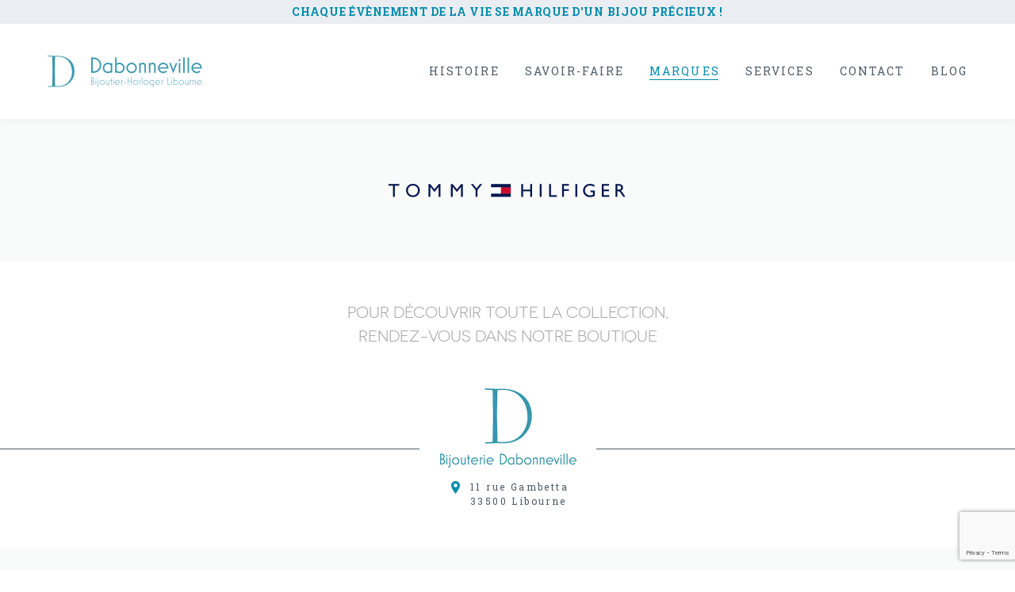

--- FILE ---
content_type: text/html; charset=UTF-8
request_url: https://bijouterie-dabonneville.fr/marques/tommy-hilfiger/
body_size: 17012
content:










<!doctype html>
<html lang="fr-FR">
<head>
<meta charset="UTF-8">
<meta name="viewport" content="width=device-width, initial-scale=1, maximum-scale=1">
<link rel="profile" href="http://gmpg.org/xfn/11">
<link rel="pingback" href="https://bijouterie-dabonneville.fr/xmlrpc.php">

<link rel="apple-touch-icon" sizes="180x180" href="https://bijouterie-dabonneville.fr/wp-content/themes/goupiletjacob-image/images/apple-touch-icon.png">
<link rel="icon" type="image/png" sizes="32x32" href="https://bijouterie-dabonneville.fr/wp-content/themes/goupiletjacob-image/images/favicon-32x32.png">
<link rel="icon" type="image/png" sizes="16x16" href="https://bijouterie-dabonneville.fr/wp-content/themes/goupiletjacob-image/images/favicon-16x16.png">
<link rel="manifest" href="https://bijouterie-dabonneville.fr/wp-content/themes/goupiletjacob-image/images/manifest.json">
<link rel="mask-icon" href="https://bijouterie-dabonneville.fr/wp-content/themes/goupiletjacob-image/images/safari-pinned-tab.svg" color="#cfad69">
<meta name="theme-color" content="#ffffff">

<link href="https://fonts.googleapis.com/css?family=Roboto+Slab:300,400,500,700,900" rel="stylesheet">


<script src="https://code.jquery.com/jquery-3.5.1.slim.min.js" integrity="sha256-4+XzXVhsDmqanXGHaHvgh1gMQKX40OUvDEBTu8JcmNs=" crossorigin="anonymous"></script>
<script type="text/javascript" src="https://bijouterie-dabonneville.fr/wp-content/themes/goupiletjacob-image/js/jquery.autoScrollTextTape.min.js"></script>
<script type="text/javascript" src="https://bijouterie-dabonneville.fr/wp-content/themes/goupiletjacob-image/js/js.cookie.min.js"></script>
<!--[if lt IE 9]>
	<script src="http://html5shiv.googlecode.com/svn/trunk/html5.js"></script>
<![endif]-->
<script type="text/javascript">
	var doc = document.documentElement;
	doc.setAttribute('data-useragent', navigator.userAgent);
</script>

<title>Montres Tommy Hilfiger | Bijouterie Dabonneville</title>
<meta name="description" content="Retrouvez dans votre bijouterie Dabonneville une sélection de montres Tommy Hilfiger. Tendances et élégantes, elles vous deviendront vite essentielles !">
<meta name="robots" content="index, follow, max-snippet:-1, max-image-preview:large, max-video-preview:-1">
<link rel="canonical" href="https://bijouterie-dabonneville.fr/marques/tommy-hilfiger/">
<meta property="og:url" content="https://bijouterie-dabonneville.fr/marques/tommy-hilfiger/">
<meta property="og:site_name" content="Bijouterie Dabonneville">
<meta property="og:locale" content="fr_FR">
<meta property="og:type" content="article">
<meta property="article:author" content="https://www.facebook.com/Bijouterie-Dabonneville-104742197674293">
<meta property="article:publisher" content="https://www.facebook.com/Bijouterie-Dabonneville-104742197674293">
<meta property="og:title" content="Montres Tommy Hilfiger | Bijouterie Dabonneville">
<meta property="og:description" content="Retrouvez dans votre bijouterie Dabonneville une sélection de montres Tommy Hilfiger. Tendances et élégantes, elles vous deviendront vite essentielles !">
<meta property="fb:pages" content="">
<meta property="fb:admins" content="">
<meta property="fb:app_id" content="">
<meta name="twitter:card" content="summary">
<meta name="twitter:title" content="Montres Tommy Hilfiger | Bijouterie Dabonneville">
<meta name="twitter:description" content="Retrouvez dans votre bijouterie Dabonneville une sélection de montres Tommy Hilfiger. Tendances et élégantes, elles vous deviendront vite essentielles !">
<link rel='dns-prefetch' href='//plausible.io' />
<link rel='dns-prefetch' href='//www.google.com' />
<link rel='dns-prefetch' href='//fonts.googleapis.com' />
<link rel='dns-prefetch' href='//s.w.org' />
<link rel='dns-prefetch' href='//res.cloudinary.com' />
<link rel='preconnect' href='https://res.cloudinary.com' />
<link rel="alternate" type="application/rss+xml" title="Bijouterie Dabonneville &raquo; Flux" href="https://bijouterie-dabonneville.fr/feed/" />
<link rel="alternate" type="application/rss+xml" title="Bijouterie Dabonneville &raquo; Flux des commentaires" href="https://bijouterie-dabonneville.fr/comments/feed/" />
		<!-- This site uses the Google Analytics by MonsterInsights plugin v8.18 - Using Analytics tracking - https://www.monsterinsights.com/ -->
							<script src="//www.googletagmanager.com/gtag/js?id=G-7ZD0HS745W"  data-cfasync="false" data-wpfc-render="false" async></script>
			<script data-cfasync="false" data-wpfc-render="false">
				var mi_version = '8.18';
				var mi_track_user = true;
				var mi_no_track_reason = '';
				
								var disableStrs = [
										'ga-disable-G-7ZD0HS745W',
									];

				/* Function to detect opted out users */
				function __gtagTrackerIsOptedOut() {
					for (var index = 0; index < disableStrs.length; index++) {
						if (document.cookie.indexOf(disableStrs[index] + '=true') > -1) {
							return true;
						}
					}

					return false;
				}

				/* Disable tracking if the opt-out cookie exists. */
				if (__gtagTrackerIsOptedOut()) {
					for (var index = 0; index < disableStrs.length; index++) {
						window[disableStrs[index]] = true;
					}
				}

				/* Opt-out function */
				function __gtagTrackerOptout() {
					for (var index = 0; index < disableStrs.length; index++) {
						document.cookie = disableStrs[index] + '=true; expires=Thu, 31 Dec 2099 23:59:59 UTC; path=/';
						window[disableStrs[index]] = true;
					}
				}

				if ('undefined' === typeof gaOptout) {
					function gaOptout() {
						__gtagTrackerOptout();
					}
				}
								window.dataLayer = window.dataLayer || [];

				window.MonsterInsightsDualTracker = {
					helpers: {},
					trackers: {},
				};
				if (mi_track_user) {
					function __gtagDataLayer() {
						dataLayer.push(arguments);
					}

					function __gtagTracker(type, name, parameters) {
						if (!parameters) {
							parameters = {};
						}

						if (parameters.send_to) {
							__gtagDataLayer.apply(null, arguments);
							return;
						}

						if (type === 'event') {
														parameters.send_to = monsterinsights_frontend.v4_id;
							var hookName = name;
							if (typeof parameters['event_category'] !== 'undefined') {
								hookName = parameters['event_category'] + ':' + name;
							}

							if (typeof MonsterInsightsDualTracker.trackers[hookName] !== 'undefined') {
								MonsterInsightsDualTracker.trackers[hookName](parameters);
							} else {
								__gtagDataLayer('event', name, parameters);
							}
							
						} else {
							__gtagDataLayer.apply(null, arguments);
						}
					}

					__gtagTracker('js', new Date());
					__gtagTracker('set', {
						'developer_id.dZGIzZG': true,
											});
										__gtagTracker('config', 'G-7ZD0HS745W', {"forceSSL":"true"} );
															window.gtag = __gtagTracker;										(function () {
						/* https://developers.google.com/analytics/devguides/collection/analyticsjs/ */
						/* ga and __gaTracker compatibility shim. */
						var noopfn = function () {
							return null;
						};
						var newtracker = function () {
							return new Tracker();
						};
						var Tracker = function () {
							return null;
						};
						var p = Tracker.prototype;
						p.get = noopfn;
						p.set = noopfn;
						p.send = function () {
							var args = Array.prototype.slice.call(arguments);
							args.unshift('send');
							__gaTracker.apply(null, args);
						};
						var __gaTracker = function () {
							var len = arguments.length;
							if (len === 0) {
								return;
							}
							var f = arguments[len - 1];
							if (typeof f !== 'object' || f === null || typeof f.hitCallback !== 'function') {
								if ('send' === arguments[0]) {
									var hitConverted, hitObject = false, action;
									if ('event' === arguments[1]) {
										if ('undefined' !== typeof arguments[3]) {
											hitObject = {
												'eventAction': arguments[3],
												'eventCategory': arguments[2],
												'eventLabel': arguments[4],
												'value': arguments[5] ? arguments[5] : 1,
											}
										}
									}
									if ('pageview' === arguments[1]) {
										if ('undefined' !== typeof arguments[2]) {
											hitObject = {
												'eventAction': 'page_view',
												'page_path': arguments[2],
											}
										}
									}
									if (typeof arguments[2] === 'object') {
										hitObject = arguments[2];
									}
									if (typeof arguments[5] === 'object') {
										Object.assign(hitObject, arguments[5]);
									}
									if ('undefined' !== typeof arguments[1].hitType) {
										hitObject = arguments[1];
										if ('pageview' === hitObject.hitType) {
											hitObject.eventAction = 'page_view';
										}
									}
									if (hitObject) {
										action = 'timing' === arguments[1].hitType ? 'timing_complete' : hitObject.eventAction;
										hitConverted = mapArgs(hitObject);
										__gtagTracker('event', action, hitConverted);
									}
								}
								return;
							}

							function mapArgs(args) {
								var arg, hit = {};
								var gaMap = {
									'eventCategory': 'event_category',
									'eventAction': 'event_action',
									'eventLabel': 'event_label',
									'eventValue': 'event_value',
									'nonInteraction': 'non_interaction',
									'timingCategory': 'event_category',
									'timingVar': 'name',
									'timingValue': 'value',
									'timingLabel': 'event_label',
									'page': 'page_path',
									'location': 'page_location',
									'title': 'page_title',
								};
								for (arg in args) {
																		if (!(!args.hasOwnProperty(arg) || !gaMap.hasOwnProperty(arg))) {
										hit[gaMap[arg]] = args[arg];
									} else {
										hit[arg] = args[arg];
									}
								}
								return hit;
							}

							try {
								f.hitCallback();
							} catch (ex) {
							}
						};
						__gaTracker.create = newtracker;
						__gaTracker.getByName = newtracker;
						__gaTracker.getAll = function () {
							return [];
						};
						__gaTracker.remove = noopfn;
						__gaTracker.loaded = true;
						window['__gaTracker'] = __gaTracker;
					})();
									} else {
										console.log("");
					(function () {
						function __gtagTracker() {
							return null;
						}

						window['__gtagTracker'] = __gtagTracker;
						window['gtag'] = __gtagTracker;
					})();
									}
			</script>
				<!-- / Google Analytics by MonsterInsights -->
		<link rel='stylesheet' id='wc-block-vendors-style-css'  href='https://bijouterie-dabonneville.fr/wp-content/plugins/woocommerce/packages/woocommerce-blocks/build/vendors-style.css?ver=3.1.0' media='all' />
<link rel='stylesheet' id='wc-block-style-css'  href='https://bijouterie-dabonneville.fr/wp-content/plugins/woocommerce/packages/woocommerce-blocks/build/style.css?ver=3.1.0' media='all' />
<link rel='stylesheet' id='storefront-gutenberg-blocks-css'  href='https://bijouterie-dabonneville.fr/wp-content/themes/storefront/assets/css/base/gutenberg-blocks.css?ver=2.7.0' media='all' />
<style id='storefront-gutenberg-blocks-inline-css'>

				.wp-block-button__link:not(.has-text-color) {
					color: #333333;
				}

				.wp-block-button__link:not(.has-text-color):hover,
				.wp-block-button__link:not(.has-text-color):focus,
				.wp-block-button__link:not(.has-text-color):active {
					color: #333333;
				}

				.wp-block-button__link:not(.has-background) {
					background-color: #eeeeee;
				}

				.wp-block-button__link:not(.has-background):hover,
				.wp-block-button__link:not(.has-background):focus,
				.wp-block-button__link:not(.has-background):active {
					border-color: #d5d5d5;
					background-color: #d5d5d5;
				}

				.wp-block-quote footer,
				.wp-block-quote cite,
				.wp-block-quote__citation {
					color: #6d6d6d;
				}

				.wp-block-pullquote cite,
				.wp-block-pullquote footer,
				.wp-block-pullquote__citation {
					color: #6d6d6d;
				}

				.wp-block-image figcaption {
					color: #6d6d6d;
				}

				.wp-block-separator.is-style-dots::before {
					color: #333333;
				}

				.wp-block-file a.wp-block-file__button {
					color: #333333;
					background-color: #eeeeee;
					border-color: #eeeeee;
				}

				.wp-block-file a.wp-block-file__button:hover,
				.wp-block-file a.wp-block-file__button:focus,
				.wp-block-file a.wp-block-file__button:active {
					color: #333333;
					background-color: #d5d5d5;
				}

				.wp-block-code,
				.wp-block-preformatted pre {
					color: #6d6d6d;
				}

				.wp-block-table:not( .has-background ):not( .is-style-stripes ) tbody tr:nth-child(2n) td {
					background-color: #fdfdfd;
				}

				.wp-block-cover .wp-block-cover__inner-container h1,
				.wp-block-cover .wp-block-cover__inner-container h2,
				.wp-block-cover .wp-block-cover__inner-container h3,
				.wp-block-cover .wp-block-cover__inner-container h4,
				.wp-block-cover .wp-block-cover__inner-container h5,
				.wp-block-cover .wp-block-cover__inner-container h6 {
					color: #000000;
				}
			
</style>
<link rel='stylesheet' id='contact-form-7-css'  href='https://bijouterie-dabonneville.fr/wp-content/plugins/contact-form-7/includes/css/styles.css?ver=5.4.2' media='all' />
<style id='woocommerce-inline-inline-css'>
.woocommerce form .form-row .required { visibility: visible; }
</style>
<link rel='stylesheet' id='search-filter-plugin-styles-css'  href='https://bijouterie-dabonneville.fr/wp-content/plugins/search-filter-pro/public/assets/css/search-filter.min.css?ver=2.5.2' media='all' />
<link rel='stylesheet' id='parent-style-css'  href='https://bijouterie-dabonneville.fr/wp-content/themes/storefront/style.css?ver=5.5.1' media='all' />
<link rel='stylesheet' id='storefront-style-css'  href='https://bijouterie-dabonneville.fr/wp-content/themes/storefront/style.css?ver=2.7.0' media='all' />
<style id='storefront-style-inline-css'>

			.main-navigation ul li a,
			.site-title a,
			ul.menu li a,
			.site-branding h1 a,
			button.menu-toggle,
			button.menu-toggle:hover,
			.handheld-navigation .dropdown-toggle {
				color: #333333;
			}

			button.menu-toggle,
			button.menu-toggle:hover {
				border-color: #333333;
			}

			.main-navigation ul li a:hover,
			.main-navigation ul li:hover > a,
			.site-title a:hover,
			.site-header ul.menu li.current-menu-item > a {
				color: #747474;
			}

			table:not( .has-background ) th {
				background-color: #f8f8f8;
			}

			table:not( .has-background ) tbody td {
				background-color: #fdfdfd;
			}

			table:not( .has-background ) tbody tr:nth-child(2n) td,
			fieldset,
			fieldset legend {
				background-color: #fbfbfb;
			}

			.site-header,
			.secondary-navigation ul ul,
			.main-navigation ul.menu > li.menu-item-has-children:after,
			.secondary-navigation ul.menu ul,
			.storefront-handheld-footer-bar,
			.storefront-handheld-footer-bar ul li > a,
			.storefront-handheld-footer-bar ul li.search .site-search,
			button.menu-toggle,
			button.menu-toggle:hover {
				background-color: #ffffff;
			}

			p.site-description,
			.site-header,
			.storefront-handheld-footer-bar {
				color: #404040;
			}

			button.menu-toggle:after,
			button.menu-toggle:before,
			button.menu-toggle span:before {
				background-color: #333333;
			}

			h1, h2, h3, h4, h5, h6, .wc-block-grid__product-title {
				color: #333333;
			}

			.widget h1 {
				border-bottom-color: #333333;
			}

			body,
			.secondary-navigation a {
				color: #6d6d6d;
			}

			.widget-area .widget a,
			.hentry .entry-header .posted-on a,
			.hentry .entry-header .post-author a,
			.hentry .entry-header .post-comments a,
			.hentry .entry-header .byline a {
				color: #727272;
			}

			a {
				color: #96588a;
			}

			a:focus,
			button:focus,
			.button.alt:focus,
			input:focus,
			textarea:focus,
			input[type="button"]:focus,
			input[type="reset"]:focus,
			input[type="submit"]:focus,
			input[type="email"]:focus,
			input[type="tel"]:focus,
			input[type="url"]:focus,
			input[type="password"]:focus,
			input[type="search"]:focus {
				outline-color: #96588a;
			}

			button, input[type="button"], input[type="reset"], input[type="submit"], .button, .widget a.button {
				background-color: #eeeeee;
				border-color: #eeeeee;
				color: #333333;
			}

			button:hover, input[type="button"]:hover, input[type="reset"]:hover, input[type="submit"]:hover, .button:hover, .widget a.button:hover {
				background-color: #d5d5d5;
				border-color: #d5d5d5;
				color: #333333;
			}

			button.alt, input[type="button"].alt, input[type="reset"].alt, input[type="submit"].alt, .button.alt, .widget-area .widget a.button.alt {
				background-color: #333333;
				border-color: #333333;
				color: #ffffff;
			}

			button.alt:hover, input[type="button"].alt:hover, input[type="reset"].alt:hover, input[type="submit"].alt:hover, .button.alt:hover, .widget-area .widget a.button.alt:hover {
				background-color: #1a1a1a;
				border-color: #1a1a1a;
				color: #ffffff;
			}

			.pagination .page-numbers li .page-numbers.current {
				background-color: #e6e6e6;
				color: #636363;
			}

			#comments .comment-list .comment-content .comment-text {
				background-color: #f8f8f8;
			}

			.site-footer {
				background-color: #f0f0f0;
				color: #6d6d6d;
			}

			.site-footer a:not(.button):not(.components-button) {
				color: #333333;
			}

			.site-footer .storefront-handheld-footer-bar a:not(.button):not(.components-button) {
				color: #333333;
			}

			.site-footer h1, .site-footer h2, .site-footer h3, .site-footer h4, .site-footer h5, .site-footer h6, .site-footer .widget .widget-title, .site-footer .widget .widgettitle {
				color: #333333;
			}

			.page-template-template-homepage.has-post-thumbnail .type-page.has-post-thumbnail .entry-title {
				color: #000000;
			}

			.page-template-template-homepage.has-post-thumbnail .type-page.has-post-thumbnail .entry-content {
				color: #000000;
			}

			.wc-block-components-button:not(.is-link) {
				background-color: #333333;
				color: #ffffff;
			}

			.wc-block-components-button:not(.is-link):hover,
			.wc-block-components-button:not(.is-link):focus,
			.wc-block-components-button:not(.is-link):active {
				background-color: #1a1a1a;
				color: #ffffff;
			}

			.wc-block-components-button:not(.is-link):disabled {
				background-color: #333333;
				color: #ffffff;
			}

			.wc-block-cart__submit-container {
				background-color: #ffffff;
			}

			.wc-block-cart__submit-container::before {
				color: rgba(220,220,220,0.5);
			}

			.wc-block-components-order-summary-item__quantity {
				background-color: #ffffff;
				border-color: #6d6d6d;
				box-shadow: 0 0 0 2px #ffffff;
				color: #6d6d6d;
			}

			@media screen and ( min-width: 768px ) {
				.secondary-navigation ul.menu a:hover {
					color: #595959;
				}

				.secondary-navigation ul.menu a {
					color: #404040;
				}

				.main-navigation ul.menu ul.sub-menu,
				.main-navigation ul.nav-menu ul.children {
					background-color: #f0f0f0;
				}

				.site-header {
					border-bottom-color: #f0f0f0;
				}
			}
</style>
<link rel='stylesheet' id='storefront-icons-css'  href='https://bijouterie-dabonneville.fr/wp-content/themes/storefront/assets/css/base/icons.css?ver=2.7.0' media='all' />
<link rel='stylesheet' id='storefront-fonts-css'  href='https://fonts.googleapis.com/css?family=Source+Sans+Pro:400,300,300italic,400italic,600,700,900&#038;subset=latin%2Clatin-ext' media='all' />
<link rel='stylesheet' id='woocommerce_prettyPhoto_css-css'  href='https://bijouterie-dabonneville.fr/wp-content/plugins/woocommerce/assets/css/prettyPhoto.css?ver=4.5.2' media='all' />
<link rel='stylesheet' id='storefront-woocommerce-style-css'  href='https://bijouterie-dabonneville.fr/wp-content/themes/storefront/assets/css/woocommerce/woocommerce.css?ver=2.7.0' media='all' />
<style id='storefront-woocommerce-style-inline-css'>

			a.cart-contents,
			.site-header-cart .widget_shopping_cart a {
				color: #333333;
			}

			a.cart-contents:hover,
			.site-header-cart .widget_shopping_cart a:hover,
			.site-header-cart:hover > li > a {
				color: #747474;
			}

			table.cart td.product-remove,
			table.cart td.actions {
				border-top-color: #ffffff;
			}

			.storefront-handheld-footer-bar ul li.cart .count {
				background-color: #333333;
				color: #ffffff;
				border-color: #ffffff;
			}

			.woocommerce-tabs ul.tabs li.active a,
			ul.products li.product .price,
			.onsale,
			.wc-block-grid__product-onsale,
			.widget_search form:before,
			.widget_product_search form:before {
				color: #6d6d6d;
			}

			.woocommerce-breadcrumb a,
			a.woocommerce-review-link,
			.product_meta a {
				color: #727272;
			}

			.wc-block-grid__product-onsale,
			.onsale {
				border-color: #6d6d6d;
			}

			.star-rating span:before,
			.quantity .plus, .quantity .minus,
			p.stars a:hover:after,
			p.stars a:after,
			.star-rating span:before,
			#payment .payment_methods li input[type=radio]:first-child:checked+label:before {
				color: #96588a;
			}

			.widget_price_filter .ui-slider .ui-slider-range,
			.widget_price_filter .ui-slider .ui-slider-handle {
				background-color: #96588a;
			}

			.order_details {
				background-color: #f8f8f8;
			}

			.order_details > li {
				border-bottom: 1px dotted #e3e3e3;
			}

			.order_details:before,
			.order_details:after {
				background: -webkit-linear-gradient(transparent 0,transparent 0),-webkit-linear-gradient(135deg,#f8f8f8 33.33%,transparent 33.33%),-webkit-linear-gradient(45deg,#f8f8f8 33.33%,transparent 33.33%)
			}

			#order_review {
				background-color: #ffffff;
			}

			#payment .payment_methods > li .payment_box,
			#payment .place-order {
				background-color: #fafafa;
			}

			#payment .payment_methods > li:not(.woocommerce-notice) {
				background-color: #f5f5f5;
			}

			#payment .payment_methods > li:not(.woocommerce-notice):hover {
				background-color: #f0f0f0;
			}

			.woocommerce-pagination .page-numbers li .page-numbers.current {
				background-color: #e6e6e6;
				color: #636363;
			}

			.wc-block-grid__product-onsale,
			.onsale,
			.woocommerce-pagination .page-numbers li .page-numbers:not(.current) {
				color: #6d6d6d;
			}

			p.stars a:before,
			p.stars a:hover~a:before,
			p.stars.selected a.active~a:before {
				color: #6d6d6d;
			}

			p.stars.selected a.active:before,
			p.stars:hover a:before,
			p.stars.selected a:not(.active):before,
			p.stars.selected a.active:before {
				color: #96588a;
			}

			.single-product div.product .woocommerce-product-gallery .woocommerce-product-gallery__trigger {
				background-color: #eeeeee;
				color: #333333;
			}

			.single-product div.product .woocommerce-product-gallery .woocommerce-product-gallery__trigger:hover {
				background-color: #d5d5d5;
				border-color: #d5d5d5;
				color: #333333;
			}

			.button.added_to_cart:focus,
			.button.wc-forward:focus {
				outline-color: #96588a;
			}

			.added_to_cart,
			.site-header-cart .widget_shopping_cart a.button,
			.wc-block-grid__products .wc-block-grid__product .wp-block-button__link {
				background-color: #eeeeee;
				border-color: #eeeeee;
				color: #333333;
			}

			.added_to_cart:hover,
			.site-header-cart .widget_shopping_cart a.button:hover,
			.wc-block-grid__products .wc-block-grid__product .wp-block-button__link:hover {
				background-color: #d5d5d5;
				border-color: #d5d5d5;
				color: #333333;
			}

			.added_to_cart.alt, .added_to_cart, .widget a.button.checkout {
				background-color: #333333;
				border-color: #333333;
				color: #ffffff;
			}

			.added_to_cart.alt:hover, .added_to_cart:hover, .widget a.button.checkout:hover {
				background-color: #1a1a1a;
				border-color: #1a1a1a;
				color: #ffffff;
			}

			.button.loading {
				color: #eeeeee;
			}

			.button.loading:hover {
				background-color: #eeeeee;
			}

			.button.loading:after {
				color: #333333;
			}

			@media screen and ( min-width: 768px ) {
				.site-header-cart .widget_shopping_cart,
				.site-header .product_list_widget li .quantity {
					color: #404040;
				}

				.site-header-cart .widget_shopping_cart .buttons,
				.site-header-cart .widget_shopping_cart .total {
					background-color: #f5f5f5;
				}

				.site-header-cart .widget_shopping_cart {
					background-color: #f0f0f0;
				}
			}
				.storefront-product-pagination a {
					color: #6d6d6d;
					background-color: #ffffff;
				}
				.storefront-sticky-add-to-cart {
					color: #6d6d6d;
					background-color: #ffffff;
				}

				.storefront-sticky-add-to-cart a:not(.button) {
					color: #333333;
				}
</style>
<link rel='stylesheet' id='storefront-child-style-css'  href='https://bijouterie-dabonneville.fr/wp-content/themes/goupiletjacob-image/style.css?ver=3.0' media='all' />
<script type='text/javascript'>
var CLDLB = {"image_optimization":"on","image_format":"auto","image_quality":"auto","image_freeform":"","svg_support":"off","image_preview":"https:\/\/res.cloudinary.com\/demo\/image\/upload\/w_600\/sample.jpg","video_player":"wp","video_controls":"on","video_loop":"off","video_autoplay_mode":"off","video_optimization":"on","video_format":"auto","video_quality":"auto","video_freeform":"","video_preview":"","use_lazy_load":"on","lazy_threshold":"100px","lazy_custom_color":"rgba(153,153,153,0.5)","lazy_animate":"on","lazy_placeholder":"blur","dpr":"2X","lazyload_preview":"https:\/\/res.cloudinary.com\/demo\/image\/upload\/w_600\/sample.jpg","enable_breakpoints":"on","pixel_step":"462","breakpoints":"5","max_width":"2048","min_width":"200","breakpoints_preview":"https:\/\/res.cloudinary.com\/demo\/image\/upload\/w_600\/sample.jpg","image_delivery":"on","crop_sizes":"","video_delivery":"on","adaptive_streaming":"off","adaptive_streaming_mode":"mpd","placeholder":"e_blur:2000,q_1,f_auto","base_url":"https:\/\/res.cloudinary.com\/dim0bau8d"};!function(){const e={deviceDensity:window.devicePixelRatio?window.devicePixelRatio:"auto",density:null,config:CLDLB||{},lazyThreshold:0,enabled:!1,sizeBands:[],iObserver:null,pObserver:null,rObserver:null,aboveFold:!0,minPlaceholderThreshold:500,bind(e){e.CLDbound=!0,this.enabled||this._init();const t=e.dataset.size.split(" ");e.originalWidth=t[0],e.originalHeight=t[1],this.pObserver?(this.aboveFold&&this.inInitialView(e)?this.buildImage(e):(this.pObserver.observe(e),this.iObserver.observe(e)),e.addEventListener("error",(t=>{e.srcset="",e.src='data:image/svg+xml;utf8,<svg xmlns="http://www.w3.org/2000/svg"><rect width="100%" height="100%" fill="rgba(0,0,0,0.1)"/><text x="50%" y="50%" fill="red" text-anchor="middle" dominant-baseline="middle">%26%23x26A0%3B︎</text></svg>',this.rObserver.unobserve(e)}))):this.setupFallback(e)},buildImage(e){e.dataset.srcset?(e.cld_loaded=!0,e.srcset=e.dataset.srcset):(e.src=this.getSizeURL(e),e.dataset.responsive&&this.rObserver.observe(e))},inInitialView(e){const t=e.getBoundingClientRect();return this.aboveFold=t.top<window.innerHeight+this.lazyThreshold,this.aboveFold},setupFallback(e){const t=[];this.sizeBands.forEach((i=>{if(i<=e.originalWidth){let s=this.getSizeURL(e,i,!0)+` ${i}w`;-1===t.indexOf(s)&&t.push(s)}})),e.srcset=t.join(","),e.sizes=`(max-width: ${e.originalWidth}px) 100vw, ${e.originalWidth}px`},_init(){this.enabled=!0,this._calcThreshold(),this._getDensity();let e=parseInt(this.config.max_width);const t=parseInt(this.config.min_width),i=parseInt(this.config.pixel_step);for(;e-i>=t;)e-=i,this.sizeBands.push(e);"undefined"!=typeof IntersectionObserver&&this._setupObservers(),this.enabled=!0},_setupObservers(){const e={rootMargin:this.lazyThreshold+"px 0px "+this.lazyThreshold+"px 0px"},t=this.minPlaceholderThreshold<2*this.lazyThreshold?2*this.lazyThreshold:this.minPlaceholderThreshold,i={rootMargin:t+"px 0px "+t+"px 0px"};this.rObserver=new ResizeObserver(((e,t)=>{e.forEach((e=>{e.target.cld_loaded&&e.contentRect.width>=e.target.cld_loaded&&(e.target.src=this.getSizeURL(e.target))}))})),this.iObserver=new IntersectionObserver(((e,t)=>{e.forEach((e=>{e.isIntersecting&&(this.buildImage(e.target),t.unobserve(e.target),this.pObserver.unobserve(e.target))}))}),e),this.pObserver=new IntersectionObserver(((e,t)=>{e.forEach((e=>{e.isIntersecting&&(e.target.src=this.getPlaceholderURL(e.target),t.unobserve(e.target))}))}),i)},_calcThreshold(){const e=this.config.lazy_threshold.replace(/[^0-9]/g,"");let t=0;switch(this.config.lazy_threshold.replace(/[0-9]/g,"").toLowerCase()){case"em":t=parseFloat(getComputedStyle(document.body).fontSize)*e;break;case"rem":t=parseFloat(getComputedStyle(document.documentElement).fontSize)*e;break;case"vh":t=window.innerHeight/e*100;break;default:t=e}this.lazyThreshold=parseInt(t,10)},_getDensity(){let e=this.config.dpr?this.config.dpr.replace("X",""):"off";if("off"===e)return this.density=1,1;let t=this.deviceDensity;"max"!==e&&"auto"!==t&&(e=parseFloat(e),t=t>Math.ceil(e)?e:t),this.density=t},scaleWidth(e,t,i){const s=parseInt(this.config.max_width),r=Math.round(s/i);if(!t){t=e.width;let a=Math.round(t/i);for(;-1===this.sizeBands.indexOf(t)&&a<r&&t<s;)t++,a=Math.round(t/i)}return t>s&&(t=s),e.originalWidth<t&&(t=e.originalWidth),t},scaleSize(e,t,i){const s=e.dataset.crop?parseFloat(e.dataset.crop):(e.originalWidth/e.originalHeight).toFixed(2),r=this.scaleWidth(e,t,s),a=Math.round(r/s),o=[];return e.dataset.transformationCrop?o.push(e.dataset.transformationCrop):e.dataset.crop||(o.push(e.dataset.crop?"c_fill":"c_scale"),e.dataset.crop&&o.push("g_auto")),o.push("w_"+r),o.push("h_"+a),i&&1!==this.density&&o.push("dpr_"+this.density),e.cld_loaded=r,{transformation:o.join(","),nameExtension:r+"x"+a}},getDeliveryMethod:e=>e.dataset.seo&&"upload"===e.dataset.delivery?"images":"image/"+e.dataset.delivery,getSizeURL(e,t){const i=this.scaleSize(e,t,!0);return[this.config.base_url,this.getDeliveryMethod(e),"upload"===e.dataset.delivery?i.transformation:"",e.dataset.transformations,"v"+e.dataset.version,e.dataset.publicId+"?_i=AA"].filter(this.empty).join("/")},getPlaceholderURL(e){e.cld_placehold=!0;const t=this.scaleSize(e,null,!1);return[this.config.base_url,this.getDeliveryMethod(e),t.transformation,this.config.placeholder,e.dataset.publicId].filter(this.empty).join("/")},empty:e=>void 0!==e&&0!==e.length};window.CLDBind=t=>{t.CLDbound||e.bind(t)},window.initFallback=()=>{[...document.querySelectorAll('img[data-cloudinary="lazy"]')].forEach((e=>{CLDBind(e)}))},window.addEventListener("load",(()=>{initFallback()})),document.querySelector('script[src*="?cloudinary_lazy_load_loader"]')&&initFallback()}();
</script>
<script type='text/javascript' src='https://bijouterie-dabonneville.fr/wp-includes/js/jquery/jquery.js?ver=1.12.4-wp' id='jquery-core-js'></script>
<script type='text/javascript' src='https://bijouterie-dabonneville.fr/wp-content/plugins/google-analytics-for-wordpress/assets/js/frontend-gtag.min.js?ver=8.18' id='monsterinsights-frontend-script-js'></script>
<script data-cfasync="false" data-wpfc-render="false" id='monsterinsights-frontend-script-js-extra'>var monsterinsights_frontend = {"js_events_tracking":"true","download_extensions":"doc,pdf,ppt,zip,xls,docx,pptx,xlsx","inbound_paths":"[]","home_url":"https:\/\/bijouterie-dabonneville.fr","hash_tracking":"false","v4_id":"G-7ZD0HS745W"};</script>
<script type='text/javascript' defer data-domain='bijouterie-dabonneville.fr' data-api='https://plausible.io/api/event' data-cfasync='false' src='https://plausible.io/js/plausible.outbound-links.js?ver=2.1.4' id='plausible'></script>
<script type='text/javascript' id='plausible-analytics-js-after'>
window.plausible = window.plausible || function() { (window.plausible.q = window.plausible.q || []).push(arguments) }
</script>
<script type='text/javascript' id='search-filter-plugin-build-js-extra'>
/* <![CDATA[ */
var SF_LDATA = {"ajax_url":"https:\/\/bijouterie-dabonneville.fr\/wp-admin\/admin-ajax.php","home_url":"https:\/\/bijouterie-dabonneville.fr\/"};
/* ]]> */
</script>
<script type='text/javascript' src='https://bijouterie-dabonneville.fr/wp-content/plugins/search-filter-pro/public/assets/js/search-filter-build.min.js?ver=2.5.2' id='search-filter-plugin-build-js'></script>
<script type='text/javascript' src='https://bijouterie-dabonneville.fr/wp-content/plugins/search-filter-pro/public/assets/js/chosen.jquery.min.js?ver=2.5.2' id='search-filter-plugin-chosen-js'></script>
<script type='text/javascript' src='https://bijouterie-dabonneville.fr/wp-content/themes/goupiletjacob-image/js/search-filter.js?ver=5.5.1' id='search-filter-js'></script>
<link rel="https://api.w.org/" href="https://bijouterie-dabonneville.fr/wp-json/" /><link rel="alternate" type="application/json" href="https://bijouterie-dabonneville.fr/wp-json/wp/v2/pages/13686" /><link rel="EditURI" type="application/rsd+xml" title="RSD" href="https://bijouterie-dabonneville.fr/xmlrpc.php?rsd" />
<meta name="generator" content="WordPress 5.5.1" />
<meta name="generator" content="WooCommerce 4.5.2" />
<meta name="generator" content="reigelgallarde.me" />
<link rel='shortlink' href='https://bijouterie-dabonneville.fr/?p=13686' />
<link rel="alternate" type="application/json+oembed" href="https://bijouterie-dabonneville.fr/wp-json/oembed/1.0/embed?url=https%3A%2F%2Fbijouterie-dabonneville.fr%2Fmarques%2Ftommy-hilfiger%2F" />
<link rel="alternate" type="text/xml+oembed" href="https://bijouterie-dabonneville.fr/wp-json/oembed/1.0/embed?url=https%3A%2F%2Fbijouterie-dabonneville.fr%2Fmarques%2Ftommy-hilfiger%2F&#038;format=xml" />
<meta name='plausible-analytics-version' content='2.1.4' />
	<noscript><style>.woocommerce-product-gallery{ opacity: 1 !important; }</style></noscript>
	
<link rel="stylesheet" href="https://bijouterie-dabonneville.fr/wp-content/themes/goupiletjacob-image/css/style.css" type="text/css">

	<style>
		:root {
			--article-more-text-color: #038bad;
			--button-border-color: #038bad;
			--button-text-color: #038bad;
			--button-hover-background-color: #038bad;
			--button-hover-border-color: #038bad;
			--cartouche-jewel-category-hover-link-border-color: #038bad;
			--cartouche-jewel-category-hover-link-text-color: #038bad;
			--cartouche-product-price-text-color: #038bad;
			--cartouche-product-hover-h6-text-color: #038bad;
            --cartouche-product-order-only-background-color: #038bad;
			--footer-credits-background-color: #038bad;
            --df-lite-color: #038bad;
			--footer-credits-link-text-color: #038bad;
            --footer-social-icon-color: #038bad;
			--message-text-color: #038bad;
            --product-order-only-background-color: #038bad;
		}
		/* _contact.scss */
		section.contact div.address svg {
			fill: #038bad;
		}
		/* _cookies.scss */
		#cookie-law-info-bar a {
			color: #038bad !important;
		}
		#cookie-law-info-bar div.buttons a.cli_action_button:hover {
			color: #038bad !important;
			border-color: #038bad;
		}
		a.cli-privacy-readmore {
			color: #038bad !important;
		}
        /* _df-lite.scss */
		div.df-lite .df-ui-nav .df-ui-btn:before {
            color: #038bad !important;
        }
        div.df-lite .df-ui-btn:hover {
            color: #038bad !important;
        }
		/* _header.scss */
		#masthead nav ul.menu > li > a:after {
			background-color: #038bad;
		}
		#masthead nav ul.sub-menu li:hover a {
			color: #038bad;
		}
		#masthead nav ul.sub-menu li:hover a:before {
			background-color: #038bad;
		}
		#masthead nav ul.menu > li:hover > a,
		#masthead nav ul.menu > li.current-menu-item > a,
		#masthead nav ul.menu > li.current-menu-parent > a,
		#masthead nav ul.menu > li.current_page_parent > a,
		#masthead nav ul.menu > li.current-page-ancestor > a {
			color: #038bad;
		}
		body.single-jewel #masthead nav ul.menu > li.jewels > a,
		body.single-watch #masthead nav ul.menu > li.watches > a {
			color: #038bad;
		}
		/* _header-account.scss */
		#masthead a.header-account:after {
			background-color: #038bad;
		}
		#masthead a.header-account:hover,
		body.woocommerce-account #masthead a.header-account {
			color: #038bad;
		}
		#masthead a.header-account:hover svg,
		body.woocommerce-account #masthead a.header-account svg {
			fill: #038bad;
		}
		/* _header-cart.scss */
		#masthead div.header-cart ul.site-header-cart a.cart-contents span.count {
			color: #038bad;
		}
		#masthead div.header-cart ul.site-header-cart a.cart-contents:after {
			background-color: #038bad;
		}
		#masthead div.header-cart ul.site-header-cart:hover a.cart-contents,
		#masthead div.header-cart ul.site-header-cart.focus a.cart-contents,
		body.woocommerce-cart #masthead div.header-cart ul.site-header-cart a.cart-contents {
			color: #038bad;
		}
		#masthead div.header-cart ul.site-header-cart:hover + svg,
		#masthead div.header-cart ul.site-header-cart.focus + svg,
		body.woocommerce-cart #masthead div.header-cart ul.site-header-cart + svg  {
			fill: #038bad;
		}
		#masthead div.header-cart ul.site-header-cart div.widget_shopping_cart ul.product_list_widget li a:hover {
			color: #038bad;
		}
		#masthead div.header-cart ul.site-header-cart div.widget_shopping_cart p.woocommerce-mini-cart__total {
			color: #038bad;
		}
		/* _insert.scss */
		a.insert {
			border-color: #038bad;
			color: #038bad;
		}
		a.insert svg {
			fill: #038bad;
		}
		a.insert.bracelets svg {
			stroke: #038bad;
		}
		a.insert.jewel_category > span {
			background-color: #038bad;
		}
		a.insert.mise_a_taille div.illustration svg + svg {
			stroke: #038bad;
		}
		/* _pagination.scss */
		div.pagination .page-numbers {
			color: #038bad;
		}
		/* _popin.scss */
		div.popin.contact div.particulars li svg {
			fill: #038bad;
		}
		div.popin.editorial div.content a {
			color: #038bad;
		}
		/* _post.scss */
		#wrapper.post main a {
			color: #038bad;
		}
		/* _product.scss */
		#wrapper.product main div.price,
		#wrapper.product main div.price p.price,
		#wrapper.product main div.price a {
			color: #038bad;
		}
		#wrapper.product main div.price p.price del:after,
		#wrapper.product main div.price a del:after {
			background-color: #038bad;
		}
		/* _reassurance.scss */
		section.reassurance:before {
			background-color: #038bad;
		}
		section.reassurance li svg {
			fill: #038bad;
		}
		/* _searchandfilter.scss */
		form.searchandfilter a.toggle {
			color: #038bad;
		}
		form.searchandfilter a.toggle svg {
			fill: #038bad;
		}
        /* _services.scss */
        #wrapper.services section.batteries svg {
            fill: #038bad;
        }
        #wrapper.services section.batteries sup,
        #wrapper.services section.batteries h2,
        #wrapper.services section.batteries div.detail {
            color: #038bad;
        }
		/* _tag.scss */
		a.tag span {
			color: #038bad;
		}
		a.tag:hover {
			color: #038bad !important;
		}
		/* _select.scss */
		.select2-container .select2-dropdown .select2-results__option[aria-selected=true],
		.select2-container .select2-dropdown .select2-results__option.select2-results__option--highlighted[aria-selected] {
			color: #038bad;
		} 
		/* _services.scss */
		section.services div.picture {
			background-color: #038bad;
		}
		section.services div.picture[style*="bijoux"] ~ p:before,
		section.services div.picture[style*="montres"] ~ p:before {
			background-color: #038bad;
		}
		/* _woocommerce-account.scss */
		body.woocommerce-account:not(.woocommerce-lost-password).logged-in #wrapper div.woocommerce nav.woocommerce-MyAccount-navigation li:hover a,
		body.woocommerce-account:not(.woocommerce-lost-password).logged-in #wrapper div.woocommerce nav.woocommerce-MyAccount-navigation li.is-active a {
			color: #038bad;
		}
		body.woocommerce-account:not(.woocommerce-lost-password).logged-in #wrapper div.woocommerce nav.woocommerce-MyAccount-navigation li a:after {
			background-color: #038bad;
		}
		body.woocommerce-account:not(.woocommerce-lost-password).logged-in #wrapper div.woocommerce div.woocommerce-MyAccount-content a:hover {
			color: #038bad;
		}
		/* _woocommerce-cart.scss */
		body.woocommerce-cart #wrapper span.amount {
			color: #038bad;
		}
		body.woocommerce-cart #wrapper div.giftwrap_header_wrapper a.btn {
			color: #038bad !important;
			border-color: #038bad !important;
		}
		body.woocommerce-cart #wrapper div.giftwrap_header_wrapper a.btn:hover {
			border-color: #038bad !important;
			background-color: #038bad !important;
		}
		/* _woocommerce-checkout.scss */
		body.woocommerce-checkout #wrapper span.amount {
			color: #038bad;
		}
		body.woocommerce-checkout #wrapper #payment div.place-order div.woocommerce-terms-and-conditions-wrapper a {
			color: #038bad;
		}
		body.woocommerce-checkout #wrapper #payment ul.payment_methods > li.wc_payment_method > label:before {
			color: #038bad;
		}
		/* _woocommerce-messages.scss */
		.woocommerce-message .button:hover,
		.woocommerce-info .button:hover,
		.woocommerce-error .button:hover {
			color: #038bad !important;
		}
		/* _woocommerce-order-details.scss */
		section.woocommerce-order-details span.amount {
			color: #038bad;
		}
		/* _woocommerce-order-pay.scss */
		body.woocommerce-order-pay #wrapper div.woocommerce ul.order_details > li strong {
			color: #038bad;
		}
		/* _woocommerce-order-received.scss */
		body.woocommerce-order-received #wrapper div.woocommerce-order ul.order_details > li strong {
			color: #038bad;
		}
	</style>
<link rel="stylesheet" href="/static/custom.css" type="text/css">

</head>

<body class="page-template page-template-page-directory_brand page-template-page-directory_brand-php page page-id-13686 page-child parent-pageid-284 wp-embed-responsive theme-storefront woocommerce-no-js storefront-full-width-content storefront-align-wide right-sidebar woocommerce-active" data-site="dabonneville">


			<div id="message">
			<div class="content">
				Chaque évènement de la vie se marque d'un bijou précieux !			</div>
		</div>
	

<div id="page" class="hfeed site">
				



<menu>
	<a class="overlay meta_toggle_menu" href="javascript:"></a>
	<div id="menu">
		<div class="hider">
			<div class="scroll">
				<nav>
					<div class="home">
						<a href="https://bijouterie-dabonneville.fr">
							Accueil
						</a>
					</div>
					<div class="menu-header-container"><ul id="menu-header" class="menu"><li id="menu-item-129" class="menu-item menu-item-type-post_type menu-item-object-page menu-item-129"><a href="https://bijouterie-dabonneville.fr/histoire/">Histoire</a></li>
<li id="menu-item-127" class="menu-item menu-item-type-post_type menu-item-object-page menu-item-127"><a href="https://bijouterie-dabonneville.fr/atelier_savoir-faire/">Savoir-faire</a></li>
<li id="menu-item-16627" class="menu-item menu-item-type-post_type menu-item-object-page current-page-ancestor menu-item-16627"><a href="https://bijouterie-dabonneville.fr/marques/">Marques</a></li>
<li id="menu-item-1072" class="pages menu-item menu-item-type-post_type menu-item-object-page menu-item-1072"><a href="https://bijouterie-dabonneville.fr/services/">Services</a></li>
<li id="menu-item-14" class="contact menu-item menu-item-type-custom menu-item-object-custom menu-item-14"><a>Contact</a></li>
<li id="menu-item-9" class="blog menu-item menu-item-type-post_type menu-item-object-page menu-item-9"><a href="https://bijouterie-dabonneville.fr/blog/">Blog</a></li>
</ul></div>																<div class="facebook">
							<a href="https://www.facebook.com/profile.php?id=61551870787780" target="_blank" rel="nofollow noopener" >Facebook</a>
						</div>
										                    				</nav>
			</div>
		</div>
	</div>
</menu>

<header id="masthead" role="banner">
	<a class="show_menu meta_toggle_menu" href="javascript:"></a>
	<div id="header">
        					<a class="logo custom" href="https://bijouterie-dabonneville.fr" title="Bijouterie Dabonneville - Joaillerie bijouterie horlogerie/ atelier réparations , créations, réparations / un espace privilégié dédié aux  marques de prestige et de créateurs. permettant de pouvoir répondre à toutes les envies . Des conseils personnalisés par une équipe de professionnels à votre écoute afin d&#039;offrir le cadeau idéal." style="background-image: url(https://res.cloudinary.com/dim0bau8d/images/f_auto,q_auto/v1673960528/logo_header_11563b4a04/logo_header_11563b4a04.png?_i=AA);">
                <span class="screen-reader-only">Bijouterie Dabonneville - Joaillerie bijouterie horlogerie/ atelier réparations , créations, réparations / un espace privilégié dédié aux  marques de prestige et de créateurs. permettant de pouvoir répondre à toutes les envies . Des conseils personnalisés par une équipe de professionnels à votre écoute afin d&#039;offrir le cadeau idéal.</span>
				<img width="390" height="80" src="[data-uri]" alt="Bijouterie Dabonneville - Joaillerie bijouterie horlogerie/ atelier réparations , créations, réparations / un espace privilégié dédié aux marques de prestige et de créateurs. permettant de pouvoir répondre à toutes les envies . Des conseils personnalisés par une équipe de professionnels à votre écoute afin d&#039;offrir le cadeau idéal." data-public-id="logo_header_11563b4a04/logo_header_11563b4a04.png" class="wp-post-0 wp-image-11563" data-format="png" data-transformations="f_auto,q_auto" data-version="1673960528" data-seo="1" data-responsive="1" data-size="390 80" data-delivery="upload" onload=";window.CLDBind?CLDBind(this):null;" data-cloudinary="lazy" />
			</a>
		                				<nav>
			<div class="menu-header-container"><ul id="menu-header-1" class="menu"><li class="menu-item menu-item-type-post_type menu-item-object-page menu-item-129"><a href="https://bijouterie-dabonneville.fr/histoire/">Histoire</a></li>
<li class="menu-item menu-item-type-post_type menu-item-object-page menu-item-127"><a href="https://bijouterie-dabonneville.fr/atelier_savoir-faire/">Savoir-faire</a></li>
<li class="menu-item menu-item-type-post_type menu-item-object-page current-page-ancestor menu-item-16627"><a href="https://bijouterie-dabonneville.fr/marques/">Marques</a></li>
<li class="pages menu-item menu-item-type-post_type menu-item-object-page menu-item-1072"><a href="https://bijouterie-dabonneville.fr/services/">Services</a></li>
<li class="contact menu-item menu-item-type-custom menu-item-object-custom menu-item-14"><a>Contact</a></li>
<li class="blog menu-item menu-item-type-post_type menu-item-object-page menu-item-9"><a href="https://bijouterie-dabonneville.fr/blog/">Blog</a></li>
</ul></div>		</nav>
	</div>
</header>	
	<div class="storefront-breadcrumb"><div class="col-full"><nav class="woocommerce-breadcrumb"><a href="https://bijouterie-dabonneville.fr">Accueil</a><span class="breadcrumb-separator"> / </span><a href="https://bijouterie-dabonneville.fr/marques/">Marques</a><span class="breadcrumb-separator"> / </span>Tommy Hilfiger</nav></div></div>
	<div id="content" class="site-content" tabindex="-1">
		<div class="col-full">

		<div class="woocommerce"></div>	<div id="wrapper" class="directory brand tommy-hilfiger">
		<div id="layout">
			<section class="brand">
				<div class="content">
											<h1 style="background-image: url(https://goupiletjacob.fr/static/brands/tommy-hilfiger.png);">
							Tommy Hilfiger						</h1>
														</div>
			</section>
			<div id="content">
									<section class="presentation">
													<p>Pour découvrir toute la collection, <br/>rendez-vous dans notre boutique</p>
											</section>
								
<section class="contact">
	<a name="contact"></a>
	<div itemscope itemtype="http://schema.org/JewelryStore">
		<a class="content meta_contact_popin">
												<div class="logo custom" style="background-image: url(https://res.cloudinary.com/dim0bau8d/images/f_auto,q_auto/v1673960529/logo_contact/logo_contact.png?_i=AA);">
						<img width="344" height="200" src="[data-uri]" data-public-id="logo_contact/logo_contact.png" class="wp-post-0 wp-image-11559" data-format="png" data-transformations="f_auto,q_auto" data-version="1673960529" data-seo="1" data-responsive="1" data-size="344 200" data-delivery="upload" onload=";window.CLDBind?CLDBind(this):null;" data-cloudinary="lazy" />
					</div>
								<div class="address" itemprop="address" itemscope itemtype="http://schema.org/PostalAddress">
					<svg width="11px" height="16px" viewBox="0 0 11 16" version="1.1" xmlns="http://www.w3.org/2000/svg" xmlns:xlink="http://www.w3.org/1999/xlink">
						<path d="M5.5,0 C2.46732221,0 0,2.49492188 0,5.56152345 C0,9.41591797 5.50540827,16 5.50540827,16 C5.50540827,16 11,9.2263672 11,5.56152345 C11,2.49492188 8.53277436,0 5.5,0 Z M7.15946444,7.1899414 C6.70188763,7.65253905 6.10099209,7.88388672 5.50000001,7.88388672 C4.89910448,7.88388672 4.2980158,7.65253905 3.84063213,7.1899414 C2.92557506,6.2647461 2.92557506,4.75927735 3.84063213,3.83398438 C4.28372256,3.3857422 4.87312555,3.1388672 5.50000001,3.1388672 C6.12687445,3.1388672 6.71618087,3.38583985 7.15946444,3.83398438 C8.07452151,4.75927735 8.07452151,6.2647461 7.15946444,7.1899414 Z"></path>
					</svg>
					<div class="street" itemprop="streetAddress">
						11 rue Gambetta					</div>
					<div class="city">
						<span itemprop="postalCode">
							33500						</span>
						<span itemprop="addressLocality">
							Libourne						</span>
					</div>
				</div>
					</a>
		<div id="meta_contact_popin">
			<a class="overlay meta_contact_popin"></a>
			<div class="popin contact">
				<a class="close meta_contact_popin"></a>
				<div class="inner">
					<h5>
													<span itemprop="name">
								Bijouterie Dabonneville							</span>
											</h5>
					<div class="flex">
						<div class="infos">
															<div class="particulars">
									<h6>Coordonnées</h6>
									<ul>
										<li class="address" class="address" itemprop="address" itemscope itemtype="http://schema.org/PostalAddress">
											<svg width="11px" height="16px" viewBox="0 0 11 16" version="1.1" xmlns="http://www.w3.org/2000/svg" xmlns:xlink="http://www.w3.org/1999/xlink">
												<path d="M5.5,0 C2.46732221,0 0,2.49492188 0,5.56152345 C0,9.41591797 5.50540827,16 5.50540827,16 C5.50540827,16 11,9.2263672 11,5.56152345 C11,2.49492188 8.53277436,0 5.5,0 Z M7.15946444,7.1899414 C6.70188763,7.65253905 6.10099209,7.88388672 5.50000001,7.88388672 C4.89910448,7.88388672 4.2980158,7.65253905 3.84063213,7.1899414 C2.92557506,6.2647461 2.92557506,4.75927735 3.84063213,3.83398438 C4.28372256,3.3857422 4.87312555,3.1388672 5.50000001,3.1388672 C6.12687445,3.1388672 6.71618087,3.38583985 7.15946444,3.83398438 C8.07452151,4.75927735 8.07452151,6.2647461 7.15946444,7.1899414 Z"></path>
											</svg>
											<a href="https://www.google.fr/maps/search/11+rue+Gambetta+33500+Libourne" target="_blank" rel="noopener">
												<span class="street" itemprop="streetAddress">
													11 rue Gambetta												</span>
												<span itemprop="postalCode">
													33500												</span>
												<span itemprop="addressLocality">
													Libourne												</span>
											</a>
										</li>
										<li class="phone">
											<svg width="14px" height="14px" viewBox="0 0 14 14" version="1.1" xmlns="http://www.w3.org/2000/svg" xmlns:xlink="http://www.w3.org/1999/xlink">
											  <path d="M11.7739578,8.75800132 C11.2679991,8.25848794 10.6363564,8.25848794 10.1336203,8.75800132 C9.75012293,9.13827602 9.36662556,9.51855072 8.98957353,9.90527076 C8.88644818,10.0116188 8.79943618,10.0341774 8.67375216,9.96327877 C8.42560681,9.82792675 8.16134812,9.71835608 7.92287076,9.5701134 C6.81105065,8.87079466 5.8796999,7.97167058 5.05469715,6.95975315 C4.64541845,6.4570171 4.28125708,5.91883171 4.02666639,5.31297032 C3.97510372,5.19050898 3.98477172,5.1099423 4.08467439,5.01003963 C4.46817176,4.63943293 4.84200113,4.25915822 5.21905317,3.87888352 C5.74434789,3.35036614 5.74434789,2.73161408 5.2158305,2.19987403 C4.91612247,1.89694333 4.61641444,1.60045797 4.31670642,1.29752727 C4.00733039,0.988151245 3.70117702,0.675552548 3.38857833,0.369399186 C2.88261961,-0.123668861 2.25097689,-0.123668861 1.74824084,0.372621853 C1.3615208,0.752896556 0.990914099,1.14283926 0.597748729,1.51666863 C0.233587361,1.86149399 0.0498953431,2.28366337 0.0112233394,2.77673142 C-0.0500073331,3.57917549 0.146575352,4.33650223 0.423724712,5.07449297 C0.990914099,6.60203711 1.85458885,7.95877991 2.90195561,9.20272936 C4.31670642,10.8849615 6.00538391,12.215923 7.98087877,13.1762777 C8.87033485,13.6081151 9.7920176,13.9400498 10.794267,13.9948352 C11.4839178,14.0335072 12.0833338,13.8594831 12.5635112,13.3212978 C12.8922232,12.9539137 13.2628299,12.6187564 13.610878,12.2674857 C14.1265047,11.7454136 14.1297274,11.1137709 13.6173233,10.5981442 C13.0050166,9.98261477 12.3894872,9.37030804 11.7739578,8.75800132 Z"></path>
											</svg>
											<a href="tel:09 67 14 99 77">
												09 67 14 99 77											</a>
										</li>
									</ul>
								</div>
								<div class="hours">
									<h6>Horaires</h6>
									<p>du mardi au samedi<br />
10h00 &#8211; 19h00</p>
								</div>
														<div class="form">
								<h6>Contactez-nous</h6>
								<div role="form" class="wpcf7" id="wpcf7-f21-o1" lang="fr-FR" dir="ltr">
<div class="screen-reader-response"><p role="status" aria-live="polite" aria-atomic="true"></p> <ul></ul></div>
<form action="/marques/tommy-hilfiger/#wpcf7-f21-o1" method="post" class="wpcf7-form init" novalidate="novalidate" data-status="init">
<div style="display: none;">
<input type="hidden" name="_wpcf7" value="21" />
<input type="hidden" name="_wpcf7_version" value="5.4.2" />
<input type="hidden" name="_wpcf7_locale" value="fr_FR" />
<input type="hidden" name="_wpcf7_unit_tag" value="wpcf7-f21-o1" />
<input type="hidden" name="_wpcf7_container_post" value="0" />
<input type="hidden" name="_wpcf7_posted_data_hash" value="" />
<input type="hidden" name="_wpcf7_recaptcha_response" value="" />
</div>
<div class="form">
  <label>Votre nom <span class="mandatory" title="Obligatoire">*</span><br />
  <span class="wpcf7-form-control-wrap nom"><input type="text" name="nom" value="" size="40" class="wpcf7-form-control wpcf7-text wpcf7-validates-as-required" aria-required="true" aria-invalid="false" /></span></label><br />
  <label>Votre e-mail <span class="mandatory" title="Obligatoire">*</span><br />
  <span class="wpcf7-form-control-wrap e-mail"><input type="email" name="e-mail" value="" size="40" class="wpcf7-form-control wpcf7-text wpcf7-email wpcf7-validates-as-required wpcf7-validates-as-email" aria-required="true" aria-invalid="false" /></span></label><br />
  <label>Votre message <span class="mandatory" title="Obligatoire">*</span><br />
  <span class="wpcf7-form-control-wrap message"><textarea name="message" cols="40" rows="10" class="wpcf7-form-control wpcf7-textarea wpcf7-validates-as-required" aria-required="true" aria-invalid="false"></textarea></span></label><br />
  <span class="wpcf7-form-control-wrap optin"><span class="wpcf7-form-control wpcf7-checkbox"><span class="wpcf7-list-item first last"><label><input type="checkbox" name="optin[]" value="Je vous autorise à me contacter pour me faire part de nouvelles offres" /><span class="wpcf7-list-item-label">Je vous autorise à me contacter pour me faire part de nouvelles offres</span></label></span></span></span>
</div>
<div class="send">
  <input type="submit" value="Envoyer" class="wpcf7-form-control wpcf7-submit" />
</div>
<div class="wpcf7-response-output" aria-hidden="true"></div></form></div>							</div>
						</div>
						<div class="map">
															<iframe src="https://www.google.com/maps/embed/v1/place?key=AIzaSyAF1uDU7D1f-Q_XJx6FfvED3fkXYCVSkLw&q=11+rue+Gambetta+33500+Libourne" width="100%" height="100%" frameborder="0" style="border:0" allowfullscreen></iframe>
													</div>
					</div>
				</div>
			</div>
		</div>
	</div>
</section>			</div>
		</div>
	</div>






		</div><!-- .col-full -->
	</div><!-- #content -->

	
				  <footer>
	<div id="footer">
		<div class="identity">
							<a class="logo custom" href="https://bijouterie-dabonneville.fr" title="Bijouterie Dabonneville">
					<object data="https://res.cloudinary.com/dim0bau8d/images/f_auto,q_auto/v1673960530/logo_footer/logo_footer.png?_i=AA" type="image/png"></object>
				</a>
										<div class="social">
					Suivez-nous !
					<ul>
                            						<li>
                                <a href="https://www.facebook.com/profile.php?id=61551870787780" target="_blank" rel="nofollow noopener">
                                    <svg width="24px" height="24px" viewBox="0 0 24 24" version="1.1" xmlns="http://www.w3.org/2000/svg" xmlns:xlink="http://www.w3.org/1999/xlink">
                                        <path d="M12,0 C5.3844276,0 0,5.3844276 0,12 C0,18.615572 5.3844276,24 12,24 C18.615572,24 24,18.615572 24,12 C24,5.3844276 18.615572,0 12,0 Z M12,2 C17.534692,2 22,6.465308 22,12 C22,17.027386 18.311682,21.161277 13.488281,21.878906 L13.488281,14.916016 L16.335938,14.916016 L16.783203,12.023438 L13.488281,12.023438 L13.488281,10.443359 C13.488281,9.242359 13.882859,8.175781 15.005859,8.175781 L16.810547,8.175781 L16.810547,5.6523438 C16.493547,5.6093438 15.822688,5.515625 14.554688,5.515625 C11.906688,5.515625 10.355469,6.913609 10.355469,10.099609 L10.355469,12.023438 L7.632812,12.023438 L7.632812,14.916016 L10.355469,14.916016 L10.355469,21.853516 C5.6088556,21.070647 2,16.973047 2,12 C2,6.465308 6.465308,2 12,2 Z"></path>
                                    </svg>
                                </a>
                            </li>
    					                                            </ul>
				</div>
					</div>
		<nav>
			<div class="menu-footer-container"><ul id="menu-footer" class="menu"><li id="menu-item-189" class="menu-item menu-item-type-post_type menu-item-object-page menu-item-189"><a href="https://bijouterie-dabonneville.fr/histoire/">Histoire</a></li>
<li id="menu-item-187" class="menu-item menu-item-type-post_type menu-item-object-page menu-item-187"><a href="https://bijouterie-dabonneville.fr/atelier_savoir-faire/">Savoir-faire</a></li>
<li id="menu-item-293" class="menu-item menu-item-type-post_type menu-item-object-page current-page-ancestor menu-item-293"><a href="https://bijouterie-dabonneville.fr/marques/">Marques</a></li>
<li id="menu-item-1073" class="pages menu-item menu-item-type-post_type menu-item-object-page menu-item-1073"><a href="https://bijouterie-dabonneville.fr/services/">Services</a></li>
<li id="menu-item-53" class="contact menu-item menu-item-type-custom menu-item-object-custom menu-item-53"><a>Contact</a></li>
<li id="menu-item-54" class="menu-item menu-item-type-post_type menu-item-object-page menu-item-54"><a href="https://bijouterie-dabonneville.fr/blog/">Blog</a></li>
</ul></div>		</nav>
	</div>
</footer>		<div id="legal">
			<div class="content">
				<div class="copyright">
					© 2026 - Bijouterie Dabonneville				</div>
				<ul>
											<li class="facebook">
							<a href="https://www.facebook.com/profile.php?id=61551870787780" target="_blank" rel="nofollow noopener" >Facebook</a>
						</li>
															<li class="legal_notice">
						<a href="/mentions-legales/">Mentions légales</a>
					</li>
					<li class="cgu">
						<a href="/cgu/">
							<span>Conditions Générales d'Utilisation</span>
							<span>CGU</span>
						</a>
					</li>
									</ul>
			</div>
		</div>
		<div id="credits">
			<div class="content">Réalisé par <a href="https://goupiletjacob.fr" target="_blank">GOUPIL & JACOB Conseil</a></div>
		</div>
	
	
</div><!-- #page -->

<script type="application/ld+json">{"@context":"https:\/\/schema.org\/","@type":"BreadcrumbList","itemListElement":[{"@type":"ListItem","position":1,"item":{"name":"Accueil","@id":"https:\/\/bijouterie-dabonneville.fr"}},{"@type":"ListItem","position":2,"item":{"name":"Marques","@id":"https:\/\/bijouterie-dabonneville.fr\/marques\/"}},{"@type":"ListItem","position":3,"item":{"name":"Tommy Hilfiger","@id":"https:\/\/bijouterie-dabonneville.fr\/marques\/tommy-hilfiger\/"}}]}</script>	<script type="text/javascript">
		var c = document.body.className;
		c = c.replace(/woocommerce-no-js/, 'woocommerce-js');
		document.body.className = c;
	</script>
	<script type='text/javascript' src='https://bijouterie-dabonneville.fr/wp-includes/js/dist/vendor/wp-polyfill.min.js?ver=7.4.4' id='wp-polyfill-js'></script>
<script type='text/javascript' id='wp-polyfill-js-after'>
( 'fetch' in window ) || document.write( '<script src="https://bijouterie-dabonneville.fr/wp-includes/js/dist/vendor/wp-polyfill-fetch.min.js?ver=3.0.0"></scr' + 'ipt>' );( document.contains ) || document.write( '<script src="https://bijouterie-dabonneville.fr/wp-includes/js/dist/vendor/wp-polyfill-node-contains.min.js?ver=3.42.0"></scr' + 'ipt>' );( window.DOMRect ) || document.write( '<script src="https://bijouterie-dabonneville.fr/wp-includes/js/dist/vendor/wp-polyfill-dom-rect.min.js?ver=3.42.0"></scr' + 'ipt>' );( window.URL && window.URL.prototype && window.URLSearchParams ) || document.write( '<script src="https://bijouterie-dabonneville.fr/wp-includes/js/dist/vendor/wp-polyfill-url.min.js?ver=3.6.4"></scr' + 'ipt>' );( window.FormData && window.FormData.prototype.keys ) || document.write( '<script src="https://bijouterie-dabonneville.fr/wp-includes/js/dist/vendor/wp-polyfill-formdata.min.js?ver=3.0.12"></scr' + 'ipt>' );( Element.prototype.matches && Element.prototype.closest ) || document.write( '<script src="https://bijouterie-dabonneville.fr/wp-includes/js/dist/vendor/wp-polyfill-element-closest.min.js?ver=2.0.2"></scr' + 'ipt>' );
</script>
<script type='text/javascript' id='contact-form-7-js-extra'>
/* <![CDATA[ */
var wpcf7 = {"api":{"root":"https:\/\/bijouterie-dabonneville.fr\/wp-json\/","namespace":"contact-form-7\/v1"}};
/* ]]> */
</script>
<script type='text/javascript' src='https://bijouterie-dabonneville.fr/wp-content/plugins/contact-form-7/includes/js/index.js?ver=5.4.2' id='contact-form-7-js'></script>
<script type='text/javascript' src='https://bijouterie-dabonneville.fr/wp-content/plugins/woocommerce/assets/js/jquery-blockui/jquery.blockUI.min.js?ver=2.70' id='jquery-blockui-js'></script>
<script type='text/javascript' src='https://bijouterie-dabonneville.fr/wp-content/plugins/woocommerce/assets/js/js-cookie/js.cookie.min.js?ver=2.1.4' id='js-cookie-js'></script>
<script type='text/javascript' id='woocommerce-js-extra'>
/* <![CDATA[ */
var woocommerce_params = {"ajax_url":"\/wp-admin\/admin-ajax.php","wc_ajax_url":"\/?wc-ajax=%%endpoint%%"};
var woocommerce_params = {"ajax_url":"\/wp-admin\/admin-ajax.php","wc_ajax_url":"\/?wc-ajax=%%endpoint%%"};
/* ]]> */
</script>
<script type='text/javascript' src='https://bijouterie-dabonneville.fr/wp-content/plugins/woocommerce/assets/js/frontend/woocommerce.min.js?ver=4.5.2' id='woocommerce-js'></script>
<script type='text/javascript' id='wc-cart-fragments-js-extra'>
/* <![CDATA[ */
var wc_cart_fragments_params = {"ajax_url":"\/wp-admin\/admin-ajax.php","wc_ajax_url":"\/?wc-ajax=%%endpoint%%","cart_hash_key":"wc_cart_hash_99f5c097b301b750ad107a6286e4ee1e","fragment_name":"wc_fragments_99f5c097b301b750ad107a6286e4ee1e","request_timeout":"5000"};
var wc_cart_fragments_params = {"ajax_url":"\/wp-admin\/admin-ajax.php","wc_ajax_url":"\/?wc-ajax=%%endpoint%%","fragment_name":"wc_fragments"};
/* ]]> */
</script>
<script type='text/javascript' src='https://bijouterie-dabonneville.fr/wp-content/plugins/woocommerce/assets/js/frontend/cart-fragments.min.js?ver=4.5.2' id='wc-cart-fragments-js'></script>
<script type='text/javascript' src='https://bijouterie-dabonneville.fr/wp-includes/js/jquery/ui/core.min.js?ver=1.11.4' id='jquery-ui-core-js'></script>
<script type='text/javascript' src='https://bijouterie-dabonneville.fr/wp-includes/js/jquery/ui/datepicker.min.js?ver=1.11.4' id='jquery-ui-datepicker-js'></script>
<script type='text/javascript' id='jquery-ui-datepicker-js-after'>
jQuery(document).ready(function(jQuery){jQuery.datepicker.setDefaults({"closeText":"Fermer","currentText":"Aujourd\u2019hui","monthNames":["janvier","f\u00e9vrier","mars","avril","mai","juin","juillet","ao\u00fbt","septembre","octobre","novembre","d\u00e9cembre"],"monthNamesShort":["Jan","F\u00e9v","Mar","Avr","Mai","Juin","Juil","Ao\u00fbt","Sep","Oct","Nov","D\u00e9c"],"nextText":"Suivant","prevText":"Pr\u00e9c\u00e9dent","dayNames":["dimanche","lundi","mardi","mercredi","jeudi","vendredi","samedi"],"dayNamesShort":["dim","lun","mar","mer","jeu","ven","sam"],"dayNamesMin":["D","L","M","M","J","V","S"],"dateFormat":"d MM yy","firstDay":1,"isRTL":false});});
</script>
<script type='text/javascript' src='https://bijouterie-dabonneville.fr/wp-content/themes/storefront/assets/js/navigation.min.js?ver=2.7.0' id='storefront-navigation-js'></script>
<script type='text/javascript' src='https://bijouterie-dabonneville.fr/wp-content/themes/storefront/assets/js/skip-link-focus-fix.min.js?ver=20130115' id='storefront-skip-link-focus-fix-js'></script>
<script type='text/javascript' src='https://bijouterie-dabonneville.fr/wp-content/themes/storefront/assets/js/vendor/pep.min.js?ver=0.4.3' id='jquery-pep-js'></script>
<script type='text/javascript' src='https://bijouterie-dabonneville.fr/wp-content/plugins/woocommerce/assets/js/prettyPhoto/jquery.prettyPhoto.min.js?ver=3.1.6' id='prettyPhoto-js'></script>
<script type='text/javascript' src='https://bijouterie-dabonneville.fr/wp-content/plugins/woocommerce/assets/js/prettyPhoto/jquery.prettyPhoto.init.min.js?ver=4.5.2' id='prettyPhoto-init-js'></script>
<script type='text/javascript' id='wc-single-product-js-extra'>
/* <![CDATA[ */
var wc_single_product_params = {"i18n_required_rating_text":"Veuillez s\u00e9lectionner une note","review_rating_required":"yes","flexslider":{"rtl":false,"animation":"slide","smoothHeight":true,"directionNav":false,"controlNav":"thumbnails","slideshow":false,"animationSpeed":500,"animationLoop":false,"allowOneSlide":false},"zoom_enabled":"1","zoom_options":[],"photoswipe_enabled":"1","photoswipe_options":{"shareEl":false,"closeOnScroll":false,"history":false,"hideAnimationDuration":0,"showAnimationDuration":0},"flexslider_enabled":"1"};
var wc_single_product_params = {"i18n_required_rating_text":"Veuillez s\u00e9lectionner une note","review_rating_required":"yes"};
/* ]]> */
</script>
<script type='text/javascript' src='https://bijouterie-dabonneville.fr/wp-content/plugins/woocommerce/assets/js/frontend/single-product.min.js?ver=4.5.2' id='wc-single-product-js'></script>
<script type='text/javascript' src='https://www.google.com/recaptcha/api.js?render=6LcIbpIUAAAAALD9kmryNFzbISigfZp_uX310lDe&#038;ver=3.0' id='google-recaptcha-js'></script>
<script type='text/javascript' id='wpcf7-recaptcha-js-extra'>
/* <![CDATA[ */
var wpcf7_recaptcha = {"sitekey":"6LcIbpIUAAAAALD9kmryNFzbISigfZp_uX310lDe","actions":{"homepage":"homepage","contactform":"contactform"}};
/* ]]> */
</script>
<script type='text/javascript' src='https://bijouterie-dabonneville.fr/wp-content/plugins/contact-form-7/modules/recaptcha/index.js?ver=5.4.2' id='wpcf7-recaptcha-js'></script>
<script type='text/javascript' src='https://bijouterie-dabonneville.fr/wp-content/themes/storefront/assets/js/woocommerce/header-cart.min.js?ver=2.7.0' id='storefront-header-cart-js'></script>
<script type='text/javascript' src='https://bijouterie-dabonneville.fr/wp-content/themes/storefront/assets/js/footer.min.js?ver=2.7.0' id='storefront-handheld-footer-bar-js'></script>
<script type='text/javascript' src='https://bijouterie-dabonneville.fr/wp-includes/js/wp-embed.min.js?ver=5.5.1' id='wp-embed-js'></script>

<script>
	$(window).scroll(function() {
		if ($(window).scrollTop() > 150) {
			$('body').addClass("sticky_header");
		} else {
			$('body').removeClass("sticky_header");	
		}
	});
</script>
<script>
	$('a.meta_toggle_menu').click(function () {
		$('body').toggleClass('menu');
	});
	$('#menu a').click(function () {
		$('body').toggleClass('menu');
	});
</script>
<script>
	$('a.meta_e-reservation_popin').click(function () {
		$('body').toggleClass('show-popup');
		$('#meta_e-reservation_popin').toggleClass('show');
	});
</script>
<script>
	$('a.meta_contact_popin').click(function () {
		$('body').toggleClass('show-popup');
		$('#meta_contact_popin').toggleClass('show');
	});
</script>
<script>
	$('a.meta_request_popin').click(function () {
		$('body').toggleClass('show-popup');
		$('#meta_request_popin').toggleClass('show');
	});
</script>
<script>
	$('nav li.contact a').click(function () {
		$('body').toggleClass('show-popup');
		$('#meta_contact_popin').toggleClass('show');
	});
</script>
<script>
	function hideWpcf7Popins() {
		$('#meta_contact_popin').removeClass('show');
    $('#meta_e-reservation_popin').removeClass('show');
    $('#meta_request_popin').removeClass('show');
	}
	document.addEventListener( 'wpcf7mailsent', function( event ) {
		setTimeout(hideWpcf7Popins, 5000);
	}, false );
</script>
<script>
    $(document).ready(function(){
      $('#message .content').autoTextTape();
    });
</script>

</body>
</html>

--- FILE ---
content_type: text/html; charset=utf-8
request_url: https://www.google.com/recaptcha/api2/anchor?ar=1&k=6LcIbpIUAAAAALD9kmryNFzbISigfZp_uX310lDe&co=aHR0cHM6Ly9iaWpvdXRlcmllLWRhYm9ubmV2aWxsZS5mcjo0NDM.&hl=en&v=PoyoqOPhxBO7pBk68S4YbpHZ&size=invisible&anchor-ms=20000&execute-ms=30000&cb=fpyc2w4pfs3b
body_size: 48755
content:
<!DOCTYPE HTML><html dir="ltr" lang="en"><head><meta http-equiv="Content-Type" content="text/html; charset=UTF-8">
<meta http-equiv="X-UA-Compatible" content="IE=edge">
<title>reCAPTCHA</title>
<style type="text/css">
/* cyrillic-ext */
@font-face {
  font-family: 'Roboto';
  font-style: normal;
  font-weight: 400;
  font-stretch: 100%;
  src: url(//fonts.gstatic.com/s/roboto/v48/KFO7CnqEu92Fr1ME7kSn66aGLdTylUAMa3GUBHMdazTgWw.woff2) format('woff2');
  unicode-range: U+0460-052F, U+1C80-1C8A, U+20B4, U+2DE0-2DFF, U+A640-A69F, U+FE2E-FE2F;
}
/* cyrillic */
@font-face {
  font-family: 'Roboto';
  font-style: normal;
  font-weight: 400;
  font-stretch: 100%;
  src: url(//fonts.gstatic.com/s/roboto/v48/KFO7CnqEu92Fr1ME7kSn66aGLdTylUAMa3iUBHMdazTgWw.woff2) format('woff2');
  unicode-range: U+0301, U+0400-045F, U+0490-0491, U+04B0-04B1, U+2116;
}
/* greek-ext */
@font-face {
  font-family: 'Roboto';
  font-style: normal;
  font-weight: 400;
  font-stretch: 100%;
  src: url(//fonts.gstatic.com/s/roboto/v48/KFO7CnqEu92Fr1ME7kSn66aGLdTylUAMa3CUBHMdazTgWw.woff2) format('woff2');
  unicode-range: U+1F00-1FFF;
}
/* greek */
@font-face {
  font-family: 'Roboto';
  font-style: normal;
  font-weight: 400;
  font-stretch: 100%;
  src: url(//fonts.gstatic.com/s/roboto/v48/KFO7CnqEu92Fr1ME7kSn66aGLdTylUAMa3-UBHMdazTgWw.woff2) format('woff2');
  unicode-range: U+0370-0377, U+037A-037F, U+0384-038A, U+038C, U+038E-03A1, U+03A3-03FF;
}
/* math */
@font-face {
  font-family: 'Roboto';
  font-style: normal;
  font-weight: 400;
  font-stretch: 100%;
  src: url(//fonts.gstatic.com/s/roboto/v48/KFO7CnqEu92Fr1ME7kSn66aGLdTylUAMawCUBHMdazTgWw.woff2) format('woff2');
  unicode-range: U+0302-0303, U+0305, U+0307-0308, U+0310, U+0312, U+0315, U+031A, U+0326-0327, U+032C, U+032F-0330, U+0332-0333, U+0338, U+033A, U+0346, U+034D, U+0391-03A1, U+03A3-03A9, U+03B1-03C9, U+03D1, U+03D5-03D6, U+03F0-03F1, U+03F4-03F5, U+2016-2017, U+2034-2038, U+203C, U+2040, U+2043, U+2047, U+2050, U+2057, U+205F, U+2070-2071, U+2074-208E, U+2090-209C, U+20D0-20DC, U+20E1, U+20E5-20EF, U+2100-2112, U+2114-2115, U+2117-2121, U+2123-214F, U+2190, U+2192, U+2194-21AE, U+21B0-21E5, U+21F1-21F2, U+21F4-2211, U+2213-2214, U+2216-22FF, U+2308-230B, U+2310, U+2319, U+231C-2321, U+2336-237A, U+237C, U+2395, U+239B-23B7, U+23D0, U+23DC-23E1, U+2474-2475, U+25AF, U+25B3, U+25B7, U+25BD, U+25C1, U+25CA, U+25CC, U+25FB, U+266D-266F, U+27C0-27FF, U+2900-2AFF, U+2B0E-2B11, U+2B30-2B4C, U+2BFE, U+3030, U+FF5B, U+FF5D, U+1D400-1D7FF, U+1EE00-1EEFF;
}
/* symbols */
@font-face {
  font-family: 'Roboto';
  font-style: normal;
  font-weight: 400;
  font-stretch: 100%;
  src: url(//fonts.gstatic.com/s/roboto/v48/KFO7CnqEu92Fr1ME7kSn66aGLdTylUAMaxKUBHMdazTgWw.woff2) format('woff2');
  unicode-range: U+0001-000C, U+000E-001F, U+007F-009F, U+20DD-20E0, U+20E2-20E4, U+2150-218F, U+2190, U+2192, U+2194-2199, U+21AF, U+21E6-21F0, U+21F3, U+2218-2219, U+2299, U+22C4-22C6, U+2300-243F, U+2440-244A, U+2460-24FF, U+25A0-27BF, U+2800-28FF, U+2921-2922, U+2981, U+29BF, U+29EB, U+2B00-2BFF, U+4DC0-4DFF, U+FFF9-FFFB, U+10140-1018E, U+10190-1019C, U+101A0, U+101D0-101FD, U+102E0-102FB, U+10E60-10E7E, U+1D2C0-1D2D3, U+1D2E0-1D37F, U+1F000-1F0FF, U+1F100-1F1AD, U+1F1E6-1F1FF, U+1F30D-1F30F, U+1F315, U+1F31C, U+1F31E, U+1F320-1F32C, U+1F336, U+1F378, U+1F37D, U+1F382, U+1F393-1F39F, U+1F3A7-1F3A8, U+1F3AC-1F3AF, U+1F3C2, U+1F3C4-1F3C6, U+1F3CA-1F3CE, U+1F3D4-1F3E0, U+1F3ED, U+1F3F1-1F3F3, U+1F3F5-1F3F7, U+1F408, U+1F415, U+1F41F, U+1F426, U+1F43F, U+1F441-1F442, U+1F444, U+1F446-1F449, U+1F44C-1F44E, U+1F453, U+1F46A, U+1F47D, U+1F4A3, U+1F4B0, U+1F4B3, U+1F4B9, U+1F4BB, U+1F4BF, U+1F4C8-1F4CB, U+1F4D6, U+1F4DA, U+1F4DF, U+1F4E3-1F4E6, U+1F4EA-1F4ED, U+1F4F7, U+1F4F9-1F4FB, U+1F4FD-1F4FE, U+1F503, U+1F507-1F50B, U+1F50D, U+1F512-1F513, U+1F53E-1F54A, U+1F54F-1F5FA, U+1F610, U+1F650-1F67F, U+1F687, U+1F68D, U+1F691, U+1F694, U+1F698, U+1F6AD, U+1F6B2, U+1F6B9-1F6BA, U+1F6BC, U+1F6C6-1F6CF, U+1F6D3-1F6D7, U+1F6E0-1F6EA, U+1F6F0-1F6F3, U+1F6F7-1F6FC, U+1F700-1F7FF, U+1F800-1F80B, U+1F810-1F847, U+1F850-1F859, U+1F860-1F887, U+1F890-1F8AD, U+1F8B0-1F8BB, U+1F8C0-1F8C1, U+1F900-1F90B, U+1F93B, U+1F946, U+1F984, U+1F996, U+1F9E9, U+1FA00-1FA6F, U+1FA70-1FA7C, U+1FA80-1FA89, U+1FA8F-1FAC6, U+1FACE-1FADC, U+1FADF-1FAE9, U+1FAF0-1FAF8, U+1FB00-1FBFF;
}
/* vietnamese */
@font-face {
  font-family: 'Roboto';
  font-style: normal;
  font-weight: 400;
  font-stretch: 100%;
  src: url(//fonts.gstatic.com/s/roboto/v48/KFO7CnqEu92Fr1ME7kSn66aGLdTylUAMa3OUBHMdazTgWw.woff2) format('woff2');
  unicode-range: U+0102-0103, U+0110-0111, U+0128-0129, U+0168-0169, U+01A0-01A1, U+01AF-01B0, U+0300-0301, U+0303-0304, U+0308-0309, U+0323, U+0329, U+1EA0-1EF9, U+20AB;
}
/* latin-ext */
@font-face {
  font-family: 'Roboto';
  font-style: normal;
  font-weight: 400;
  font-stretch: 100%;
  src: url(//fonts.gstatic.com/s/roboto/v48/KFO7CnqEu92Fr1ME7kSn66aGLdTylUAMa3KUBHMdazTgWw.woff2) format('woff2');
  unicode-range: U+0100-02BA, U+02BD-02C5, U+02C7-02CC, U+02CE-02D7, U+02DD-02FF, U+0304, U+0308, U+0329, U+1D00-1DBF, U+1E00-1E9F, U+1EF2-1EFF, U+2020, U+20A0-20AB, U+20AD-20C0, U+2113, U+2C60-2C7F, U+A720-A7FF;
}
/* latin */
@font-face {
  font-family: 'Roboto';
  font-style: normal;
  font-weight: 400;
  font-stretch: 100%;
  src: url(//fonts.gstatic.com/s/roboto/v48/KFO7CnqEu92Fr1ME7kSn66aGLdTylUAMa3yUBHMdazQ.woff2) format('woff2');
  unicode-range: U+0000-00FF, U+0131, U+0152-0153, U+02BB-02BC, U+02C6, U+02DA, U+02DC, U+0304, U+0308, U+0329, U+2000-206F, U+20AC, U+2122, U+2191, U+2193, U+2212, U+2215, U+FEFF, U+FFFD;
}
/* cyrillic-ext */
@font-face {
  font-family: 'Roboto';
  font-style: normal;
  font-weight: 500;
  font-stretch: 100%;
  src: url(//fonts.gstatic.com/s/roboto/v48/KFO7CnqEu92Fr1ME7kSn66aGLdTylUAMa3GUBHMdazTgWw.woff2) format('woff2');
  unicode-range: U+0460-052F, U+1C80-1C8A, U+20B4, U+2DE0-2DFF, U+A640-A69F, U+FE2E-FE2F;
}
/* cyrillic */
@font-face {
  font-family: 'Roboto';
  font-style: normal;
  font-weight: 500;
  font-stretch: 100%;
  src: url(//fonts.gstatic.com/s/roboto/v48/KFO7CnqEu92Fr1ME7kSn66aGLdTylUAMa3iUBHMdazTgWw.woff2) format('woff2');
  unicode-range: U+0301, U+0400-045F, U+0490-0491, U+04B0-04B1, U+2116;
}
/* greek-ext */
@font-face {
  font-family: 'Roboto';
  font-style: normal;
  font-weight: 500;
  font-stretch: 100%;
  src: url(//fonts.gstatic.com/s/roboto/v48/KFO7CnqEu92Fr1ME7kSn66aGLdTylUAMa3CUBHMdazTgWw.woff2) format('woff2');
  unicode-range: U+1F00-1FFF;
}
/* greek */
@font-face {
  font-family: 'Roboto';
  font-style: normal;
  font-weight: 500;
  font-stretch: 100%;
  src: url(//fonts.gstatic.com/s/roboto/v48/KFO7CnqEu92Fr1ME7kSn66aGLdTylUAMa3-UBHMdazTgWw.woff2) format('woff2');
  unicode-range: U+0370-0377, U+037A-037F, U+0384-038A, U+038C, U+038E-03A1, U+03A3-03FF;
}
/* math */
@font-face {
  font-family: 'Roboto';
  font-style: normal;
  font-weight: 500;
  font-stretch: 100%;
  src: url(//fonts.gstatic.com/s/roboto/v48/KFO7CnqEu92Fr1ME7kSn66aGLdTylUAMawCUBHMdazTgWw.woff2) format('woff2');
  unicode-range: U+0302-0303, U+0305, U+0307-0308, U+0310, U+0312, U+0315, U+031A, U+0326-0327, U+032C, U+032F-0330, U+0332-0333, U+0338, U+033A, U+0346, U+034D, U+0391-03A1, U+03A3-03A9, U+03B1-03C9, U+03D1, U+03D5-03D6, U+03F0-03F1, U+03F4-03F5, U+2016-2017, U+2034-2038, U+203C, U+2040, U+2043, U+2047, U+2050, U+2057, U+205F, U+2070-2071, U+2074-208E, U+2090-209C, U+20D0-20DC, U+20E1, U+20E5-20EF, U+2100-2112, U+2114-2115, U+2117-2121, U+2123-214F, U+2190, U+2192, U+2194-21AE, U+21B0-21E5, U+21F1-21F2, U+21F4-2211, U+2213-2214, U+2216-22FF, U+2308-230B, U+2310, U+2319, U+231C-2321, U+2336-237A, U+237C, U+2395, U+239B-23B7, U+23D0, U+23DC-23E1, U+2474-2475, U+25AF, U+25B3, U+25B7, U+25BD, U+25C1, U+25CA, U+25CC, U+25FB, U+266D-266F, U+27C0-27FF, U+2900-2AFF, U+2B0E-2B11, U+2B30-2B4C, U+2BFE, U+3030, U+FF5B, U+FF5D, U+1D400-1D7FF, U+1EE00-1EEFF;
}
/* symbols */
@font-face {
  font-family: 'Roboto';
  font-style: normal;
  font-weight: 500;
  font-stretch: 100%;
  src: url(//fonts.gstatic.com/s/roboto/v48/KFO7CnqEu92Fr1ME7kSn66aGLdTylUAMaxKUBHMdazTgWw.woff2) format('woff2');
  unicode-range: U+0001-000C, U+000E-001F, U+007F-009F, U+20DD-20E0, U+20E2-20E4, U+2150-218F, U+2190, U+2192, U+2194-2199, U+21AF, U+21E6-21F0, U+21F3, U+2218-2219, U+2299, U+22C4-22C6, U+2300-243F, U+2440-244A, U+2460-24FF, U+25A0-27BF, U+2800-28FF, U+2921-2922, U+2981, U+29BF, U+29EB, U+2B00-2BFF, U+4DC0-4DFF, U+FFF9-FFFB, U+10140-1018E, U+10190-1019C, U+101A0, U+101D0-101FD, U+102E0-102FB, U+10E60-10E7E, U+1D2C0-1D2D3, U+1D2E0-1D37F, U+1F000-1F0FF, U+1F100-1F1AD, U+1F1E6-1F1FF, U+1F30D-1F30F, U+1F315, U+1F31C, U+1F31E, U+1F320-1F32C, U+1F336, U+1F378, U+1F37D, U+1F382, U+1F393-1F39F, U+1F3A7-1F3A8, U+1F3AC-1F3AF, U+1F3C2, U+1F3C4-1F3C6, U+1F3CA-1F3CE, U+1F3D4-1F3E0, U+1F3ED, U+1F3F1-1F3F3, U+1F3F5-1F3F7, U+1F408, U+1F415, U+1F41F, U+1F426, U+1F43F, U+1F441-1F442, U+1F444, U+1F446-1F449, U+1F44C-1F44E, U+1F453, U+1F46A, U+1F47D, U+1F4A3, U+1F4B0, U+1F4B3, U+1F4B9, U+1F4BB, U+1F4BF, U+1F4C8-1F4CB, U+1F4D6, U+1F4DA, U+1F4DF, U+1F4E3-1F4E6, U+1F4EA-1F4ED, U+1F4F7, U+1F4F9-1F4FB, U+1F4FD-1F4FE, U+1F503, U+1F507-1F50B, U+1F50D, U+1F512-1F513, U+1F53E-1F54A, U+1F54F-1F5FA, U+1F610, U+1F650-1F67F, U+1F687, U+1F68D, U+1F691, U+1F694, U+1F698, U+1F6AD, U+1F6B2, U+1F6B9-1F6BA, U+1F6BC, U+1F6C6-1F6CF, U+1F6D3-1F6D7, U+1F6E0-1F6EA, U+1F6F0-1F6F3, U+1F6F7-1F6FC, U+1F700-1F7FF, U+1F800-1F80B, U+1F810-1F847, U+1F850-1F859, U+1F860-1F887, U+1F890-1F8AD, U+1F8B0-1F8BB, U+1F8C0-1F8C1, U+1F900-1F90B, U+1F93B, U+1F946, U+1F984, U+1F996, U+1F9E9, U+1FA00-1FA6F, U+1FA70-1FA7C, U+1FA80-1FA89, U+1FA8F-1FAC6, U+1FACE-1FADC, U+1FADF-1FAE9, U+1FAF0-1FAF8, U+1FB00-1FBFF;
}
/* vietnamese */
@font-face {
  font-family: 'Roboto';
  font-style: normal;
  font-weight: 500;
  font-stretch: 100%;
  src: url(//fonts.gstatic.com/s/roboto/v48/KFO7CnqEu92Fr1ME7kSn66aGLdTylUAMa3OUBHMdazTgWw.woff2) format('woff2');
  unicode-range: U+0102-0103, U+0110-0111, U+0128-0129, U+0168-0169, U+01A0-01A1, U+01AF-01B0, U+0300-0301, U+0303-0304, U+0308-0309, U+0323, U+0329, U+1EA0-1EF9, U+20AB;
}
/* latin-ext */
@font-face {
  font-family: 'Roboto';
  font-style: normal;
  font-weight: 500;
  font-stretch: 100%;
  src: url(//fonts.gstatic.com/s/roboto/v48/KFO7CnqEu92Fr1ME7kSn66aGLdTylUAMa3KUBHMdazTgWw.woff2) format('woff2');
  unicode-range: U+0100-02BA, U+02BD-02C5, U+02C7-02CC, U+02CE-02D7, U+02DD-02FF, U+0304, U+0308, U+0329, U+1D00-1DBF, U+1E00-1E9F, U+1EF2-1EFF, U+2020, U+20A0-20AB, U+20AD-20C0, U+2113, U+2C60-2C7F, U+A720-A7FF;
}
/* latin */
@font-face {
  font-family: 'Roboto';
  font-style: normal;
  font-weight: 500;
  font-stretch: 100%;
  src: url(//fonts.gstatic.com/s/roboto/v48/KFO7CnqEu92Fr1ME7kSn66aGLdTylUAMa3yUBHMdazQ.woff2) format('woff2');
  unicode-range: U+0000-00FF, U+0131, U+0152-0153, U+02BB-02BC, U+02C6, U+02DA, U+02DC, U+0304, U+0308, U+0329, U+2000-206F, U+20AC, U+2122, U+2191, U+2193, U+2212, U+2215, U+FEFF, U+FFFD;
}
/* cyrillic-ext */
@font-face {
  font-family: 'Roboto';
  font-style: normal;
  font-weight: 900;
  font-stretch: 100%;
  src: url(//fonts.gstatic.com/s/roboto/v48/KFO7CnqEu92Fr1ME7kSn66aGLdTylUAMa3GUBHMdazTgWw.woff2) format('woff2');
  unicode-range: U+0460-052F, U+1C80-1C8A, U+20B4, U+2DE0-2DFF, U+A640-A69F, U+FE2E-FE2F;
}
/* cyrillic */
@font-face {
  font-family: 'Roboto';
  font-style: normal;
  font-weight: 900;
  font-stretch: 100%;
  src: url(//fonts.gstatic.com/s/roboto/v48/KFO7CnqEu92Fr1ME7kSn66aGLdTylUAMa3iUBHMdazTgWw.woff2) format('woff2');
  unicode-range: U+0301, U+0400-045F, U+0490-0491, U+04B0-04B1, U+2116;
}
/* greek-ext */
@font-face {
  font-family: 'Roboto';
  font-style: normal;
  font-weight: 900;
  font-stretch: 100%;
  src: url(//fonts.gstatic.com/s/roboto/v48/KFO7CnqEu92Fr1ME7kSn66aGLdTylUAMa3CUBHMdazTgWw.woff2) format('woff2');
  unicode-range: U+1F00-1FFF;
}
/* greek */
@font-face {
  font-family: 'Roboto';
  font-style: normal;
  font-weight: 900;
  font-stretch: 100%;
  src: url(//fonts.gstatic.com/s/roboto/v48/KFO7CnqEu92Fr1ME7kSn66aGLdTylUAMa3-UBHMdazTgWw.woff2) format('woff2');
  unicode-range: U+0370-0377, U+037A-037F, U+0384-038A, U+038C, U+038E-03A1, U+03A3-03FF;
}
/* math */
@font-face {
  font-family: 'Roboto';
  font-style: normal;
  font-weight: 900;
  font-stretch: 100%;
  src: url(//fonts.gstatic.com/s/roboto/v48/KFO7CnqEu92Fr1ME7kSn66aGLdTylUAMawCUBHMdazTgWw.woff2) format('woff2');
  unicode-range: U+0302-0303, U+0305, U+0307-0308, U+0310, U+0312, U+0315, U+031A, U+0326-0327, U+032C, U+032F-0330, U+0332-0333, U+0338, U+033A, U+0346, U+034D, U+0391-03A1, U+03A3-03A9, U+03B1-03C9, U+03D1, U+03D5-03D6, U+03F0-03F1, U+03F4-03F5, U+2016-2017, U+2034-2038, U+203C, U+2040, U+2043, U+2047, U+2050, U+2057, U+205F, U+2070-2071, U+2074-208E, U+2090-209C, U+20D0-20DC, U+20E1, U+20E5-20EF, U+2100-2112, U+2114-2115, U+2117-2121, U+2123-214F, U+2190, U+2192, U+2194-21AE, U+21B0-21E5, U+21F1-21F2, U+21F4-2211, U+2213-2214, U+2216-22FF, U+2308-230B, U+2310, U+2319, U+231C-2321, U+2336-237A, U+237C, U+2395, U+239B-23B7, U+23D0, U+23DC-23E1, U+2474-2475, U+25AF, U+25B3, U+25B7, U+25BD, U+25C1, U+25CA, U+25CC, U+25FB, U+266D-266F, U+27C0-27FF, U+2900-2AFF, U+2B0E-2B11, U+2B30-2B4C, U+2BFE, U+3030, U+FF5B, U+FF5D, U+1D400-1D7FF, U+1EE00-1EEFF;
}
/* symbols */
@font-face {
  font-family: 'Roboto';
  font-style: normal;
  font-weight: 900;
  font-stretch: 100%;
  src: url(//fonts.gstatic.com/s/roboto/v48/KFO7CnqEu92Fr1ME7kSn66aGLdTylUAMaxKUBHMdazTgWw.woff2) format('woff2');
  unicode-range: U+0001-000C, U+000E-001F, U+007F-009F, U+20DD-20E0, U+20E2-20E4, U+2150-218F, U+2190, U+2192, U+2194-2199, U+21AF, U+21E6-21F0, U+21F3, U+2218-2219, U+2299, U+22C4-22C6, U+2300-243F, U+2440-244A, U+2460-24FF, U+25A0-27BF, U+2800-28FF, U+2921-2922, U+2981, U+29BF, U+29EB, U+2B00-2BFF, U+4DC0-4DFF, U+FFF9-FFFB, U+10140-1018E, U+10190-1019C, U+101A0, U+101D0-101FD, U+102E0-102FB, U+10E60-10E7E, U+1D2C0-1D2D3, U+1D2E0-1D37F, U+1F000-1F0FF, U+1F100-1F1AD, U+1F1E6-1F1FF, U+1F30D-1F30F, U+1F315, U+1F31C, U+1F31E, U+1F320-1F32C, U+1F336, U+1F378, U+1F37D, U+1F382, U+1F393-1F39F, U+1F3A7-1F3A8, U+1F3AC-1F3AF, U+1F3C2, U+1F3C4-1F3C6, U+1F3CA-1F3CE, U+1F3D4-1F3E0, U+1F3ED, U+1F3F1-1F3F3, U+1F3F5-1F3F7, U+1F408, U+1F415, U+1F41F, U+1F426, U+1F43F, U+1F441-1F442, U+1F444, U+1F446-1F449, U+1F44C-1F44E, U+1F453, U+1F46A, U+1F47D, U+1F4A3, U+1F4B0, U+1F4B3, U+1F4B9, U+1F4BB, U+1F4BF, U+1F4C8-1F4CB, U+1F4D6, U+1F4DA, U+1F4DF, U+1F4E3-1F4E6, U+1F4EA-1F4ED, U+1F4F7, U+1F4F9-1F4FB, U+1F4FD-1F4FE, U+1F503, U+1F507-1F50B, U+1F50D, U+1F512-1F513, U+1F53E-1F54A, U+1F54F-1F5FA, U+1F610, U+1F650-1F67F, U+1F687, U+1F68D, U+1F691, U+1F694, U+1F698, U+1F6AD, U+1F6B2, U+1F6B9-1F6BA, U+1F6BC, U+1F6C6-1F6CF, U+1F6D3-1F6D7, U+1F6E0-1F6EA, U+1F6F0-1F6F3, U+1F6F7-1F6FC, U+1F700-1F7FF, U+1F800-1F80B, U+1F810-1F847, U+1F850-1F859, U+1F860-1F887, U+1F890-1F8AD, U+1F8B0-1F8BB, U+1F8C0-1F8C1, U+1F900-1F90B, U+1F93B, U+1F946, U+1F984, U+1F996, U+1F9E9, U+1FA00-1FA6F, U+1FA70-1FA7C, U+1FA80-1FA89, U+1FA8F-1FAC6, U+1FACE-1FADC, U+1FADF-1FAE9, U+1FAF0-1FAF8, U+1FB00-1FBFF;
}
/* vietnamese */
@font-face {
  font-family: 'Roboto';
  font-style: normal;
  font-weight: 900;
  font-stretch: 100%;
  src: url(//fonts.gstatic.com/s/roboto/v48/KFO7CnqEu92Fr1ME7kSn66aGLdTylUAMa3OUBHMdazTgWw.woff2) format('woff2');
  unicode-range: U+0102-0103, U+0110-0111, U+0128-0129, U+0168-0169, U+01A0-01A1, U+01AF-01B0, U+0300-0301, U+0303-0304, U+0308-0309, U+0323, U+0329, U+1EA0-1EF9, U+20AB;
}
/* latin-ext */
@font-face {
  font-family: 'Roboto';
  font-style: normal;
  font-weight: 900;
  font-stretch: 100%;
  src: url(//fonts.gstatic.com/s/roboto/v48/KFO7CnqEu92Fr1ME7kSn66aGLdTylUAMa3KUBHMdazTgWw.woff2) format('woff2');
  unicode-range: U+0100-02BA, U+02BD-02C5, U+02C7-02CC, U+02CE-02D7, U+02DD-02FF, U+0304, U+0308, U+0329, U+1D00-1DBF, U+1E00-1E9F, U+1EF2-1EFF, U+2020, U+20A0-20AB, U+20AD-20C0, U+2113, U+2C60-2C7F, U+A720-A7FF;
}
/* latin */
@font-face {
  font-family: 'Roboto';
  font-style: normal;
  font-weight: 900;
  font-stretch: 100%;
  src: url(//fonts.gstatic.com/s/roboto/v48/KFO7CnqEu92Fr1ME7kSn66aGLdTylUAMa3yUBHMdazQ.woff2) format('woff2');
  unicode-range: U+0000-00FF, U+0131, U+0152-0153, U+02BB-02BC, U+02C6, U+02DA, U+02DC, U+0304, U+0308, U+0329, U+2000-206F, U+20AC, U+2122, U+2191, U+2193, U+2212, U+2215, U+FEFF, U+FFFD;
}

</style>
<link rel="stylesheet" type="text/css" href="https://www.gstatic.com/recaptcha/releases/PoyoqOPhxBO7pBk68S4YbpHZ/styles__ltr.css">
<script nonce="4HomTrufTMd57UeNURRbIQ" type="text/javascript">window['__recaptcha_api'] = 'https://www.google.com/recaptcha/api2/';</script>
<script type="text/javascript" src="https://www.gstatic.com/recaptcha/releases/PoyoqOPhxBO7pBk68S4YbpHZ/recaptcha__en.js" nonce="4HomTrufTMd57UeNURRbIQ">
      
    </script></head>
<body><div id="rc-anchor-alert" class="rc-anchor-alert"></div>
<input type="hidden" id="recaptcha-token" value="[base64]">
<script type="text/javascript" nonce="4HomTrufTMd57UeNURRbIQ">
      recaptcha.anchor.Main.init("[\x22ainput\x22,[\x22bgdata\x22,\x22\x22,\[base64]/[base64]/[base64]/[base64]/cjw8ejpyPj4+eil9Y2F0Y2gobCl7dGhyb3cgbDt9fSxIPWZ1bmN0aW9uKHcsdCx6KXtpZih3PT0xOTR8fHc9PTIwOCl0LnZbd10/dC52W3ddLmNvbmNhdCh6KTp0LnZbd109b2Yoeix0KTtlbHNle2lmKHQuYkImJnchPTMxNylyZXR1cm47dz09NjZ8fHc9PTEyMnx8dz09NDcwfHx3PT00NHx8dz09NDE2fHx3PT0zOTd8fHc9PTQyMXx8dz09Njh8fHc9PTcwfHx3PT0xODQ/[base64]/[base64]/[base64]/bmV3IGRbVl0oSlswXSk6cD09Mj9uZXcgZFtWXShKWzBdLEpbMV0pOnA9PTM/bmV3IGRbVl0oSlswXSxKWzFdLEpbMl0pOnA9PTQ/[base64]/[base64]/[base64]/[base64]\x22,\[base64]\\u003d\\u003d\x22,\x22GsKQw7hTw4nCu8OAwq1cNcOzwqEbG8K4wqrDkMKCw7bCpgx7woDCphIWG8KJFMKvWcKqw7howqwvw4tFVFfCm8OGE33CgcK4MF1mw7zDkjw7aDTCiMOrw6QdwroQOxR/esOgwqjDmF7DusOcZsKHcsKGC8OxYm7CrMOiw6XDqSIHw5bDv8KJwrjDtyxTwonCi8K/[base64]/[base64]/CqsO6TiHClFHCo3kFwqvDq8KvPsKHVsKvw59RwrbDksOzwq8zw4XCs8KPw53CjyLDsW1UUsO/wrs6OH7CqsKBw5fCicOVwqzCmVnCkMOfw4bCsgbDpcKow6HCssKHw7N+LD9XJcO5wqwDwpxxLsO2CwY2R8KnD1LDg8K8FMKfw5bCkhbCnAV2eU9jwqvDrgUfVW/CusK4Pi3DkMOdw5l/[base64]/CuxF5ZCFhSMOmWcOuwp/DsBYtwpHDlDh6w6rDlMOnwptVwpLCjHTCi0zCtsK3QcKzEcOPw7oUwrxrwqXCgMOTe1BkXSPChcKkw45Cw53CkCgtw7FdMMKGwrDDt8KYAMK1wpXDjcK/[base64]/Cs2rCml3CiShiwqjDoWTDtljCiiPDpsK+w6g1w6YDC2zDhsOywpQCw6khMMK6w6zDocOPwrXCujBRwrzClMK5f8OPwrnDisKEwqhBw4nCqcKpw6UdwrPDr8O3w6Zrw5/CuXVPwpvClMKSw4ghw5wKwqk/FsOtXTLCi2jDscKLwpscw53CssKzfnvClsKEw6rCum1uHcKUw7RYwpLCkMKKXMKdOxPCtgLCrCTDkUkYN8KhUzHCssKuwqRFwpo1TsKTwoLCtB/DisONEkPCiX40IMKpU8K1HFrCrTTCnlrDvnlAcsKzwr7DhQFiOUpofhtLd21Fw6pzLh3DtWrDmcKfwq/ClFoWRUzDgzIGGFnCvsOJw4IlQsKnR1o/wphxXF1Tw6HDksO+w4zCqycKwqpJcBYwwr9Sw6TCrT1WwqhpNcKPwpLCksO0w4wBw5VYKMOowojDt8KNKsOXwrjDkUfClTbDkMOMwrnDlzcZFTZuwqrDvAbDi8KlIy/CiiZlw4XDky3CihQ7w7t8wqXDmsOTwrhgwqDCvyfDhMOXwpt4CQM5wp8+CMK6w5bCv0nDq2fCtEPCksOOw7dfwonDtsKEwp3CmBdWTsO5wqjDncKtwr86IGrDv8OHwoc7Z8KUw7nCtsOrw4/DvcKIw5vDpyrDqcKgwqBHw4ZNw7IbVMOXfcOMwodCNcK/w6LCkMOxw7U3FBspXC/[base64]/DuTXCmMK/w504w7/DiMO0eMO5D8KhScKjUMK0woESZcOtJ3EiWMOBw6jCvMOTw6rCp8K4w7PChcOYSFt8ehLCusOxDExtXzQBcQt2w73CqsKzPwTDq8OCMmLCnVZTwp88wqnCr8O/w5dnGsKlwpMiQDLCu8O8w6V8Gz/Dr3lDw7TCtMOUw6nCv2jDp3fDksOEwrI0w6B4ekc/wrPDoijCrsK5woVTw4jCpMKpVcOmwq9Hw7hHwqfDvVPCh8OOEnLDgMKNw7/[base64]/ChMOOYUvDl0cpw7LDiMK5GiLCocOrw5nDuFnCpcK9b8O+bsKrX8KSw7/DnMOiHsOuw5dPw5x6O8O2w4VDwrMOWFdvwohkw4rDiMOzwoFTwofChcOjwo5zw7XCvnPDrcORwrLDpzsPTsK+wqXDk3xEwptkdMOZwqMKDcKgEXZww5oCaMOZGg0hw5Qow7spwotubiB9HQPDn8O/dy7CqE4Mw4nDicKRw6/DjgTDkFvCgcKfw6Ekw4HDpElyAcO9w5Mlw53CmTTDthjDlMOOw6LChzPCtsK7wpnCp0HDlcOnwr3CvsK8wrvCsXMsRcKQw6oqw77CpsOoS27CsMOvSX7CtCPDoRgKwpbDpB/[base64]/[base64]/[base64]/[base64]/[base64]/CvsODXMOaOgnCjcKLOjZpwocYSCzCjAnCl1dON8OKbAfDpwPCjsOXwpjClMK8Z0omwrHDssK6wqMWw71uwqnDpA/DpMKPw4liw4B4w6F3woBRP8K1S3PDucO+wrfDt8OHOMKww4/DomsuT8OmaCzCu3F8e8KiJsOjw5hVX28Iw5c5wpjCisOrQHHDqsOCN8O9X8OZw5rCgQxqWcKtw6tjHm/DtjrCojLCrcKQwoRWWz7CucK8w6zDqx1MXMOhw7bDlsKdQW7DisOswqM6AHd1w44+w5TDrMOoHcOIw5TCn8KLw7s6w5FAwp0kw5vDmMKlZcOEdlDCq8OoGVEJNyvCpjVocnvCnMKCVcOxwqkMw59swoxzw5TDtcONwqB/w5TDvMKkw5A4w47DscOdwrYgOsOVCcO9UsOhL1VIITHCjsOIDcK0w47DocKqw5vCrWE3wr7Dq2YOBXfCnF/DoX3Ci8OzcRbCtsK1FjIRw6bDjsK3wpluYsKvw78tw50BwqA3JCVid8KOwrVZwpjDmmvDnsKXDSLCjx/DvMKbwpYVfWRqbyzCnMOyC8K/cMKwVsObw6wdwqDCscOtHcOXwpJoGMOMPFbDuSJgwrLCtsKCw5xWw4PDucO5wqIMZsKMTcOJHcKmU8OIHAjDvAxbwrpkwqzDi3BZw63DrsKUwqTDrkgtbMOhwoQDdhxww49Yw6BXecKxasKLw4/DowkxHcKzCmbDlgEbw7VWfHbCvsKfw4IpwrPCscKMBFsPwqtddShMwrBGOMObwpdzfMO5wrfCrwdGwpzDrMO3w5kDYS9NKcOBSxs0woNIHsK8w4jCm8Kmw7QOwrbDoVR2w5FywqBMdwglY8O5EHvCvjfCjMOhwoY8w7Fewol/WUt4BMKRZAXCpcKnNsKqemELHizDmH0Fw6DDl3wAWsKlw5U4w6JBwodvwr5qSlZqAMO0S8OBw6huwqJhw5rDlsKzVMK9w5hZJw4PFcKawrNVVRcWUkMhw43DqcKONMKqK8KaIBjClX/[base64]/C8Oxw7TDrsO/CX9Ww7LCulDDtVDDsB7DpsKgeg9IMMORUcOrw4FBw6HCjCzCi8OmwqrCpMOSw50rTUFsSsOiWA3CkMOVLwEBw5UVwq7Dt8O3w77CuMO/wrXCpy9dw4nChMKhw5Z6woLDmRpUwp7DvcKMw55aw4hMIcKxQMOtwrTDth0mRzckwpvDssK2w4TDrnnDowrDoDbCmybCjhrDmwpawrQMSB/ChsKIw5/CksKFwppiOh/[base64]/w5HDmiPDuW3DtsOww4lFKMO5YFQxRMKINcKoSsKbA0kIMMKdwrIMGFzCpMKJEsOkw7wIwqFLNGxfwoUYwozDncKiYMKpw4AXw67Dn8KbwqTDu30PQcKAwqfDuVHDrcOhw78swoJVwrLCosOUw7/CtRFMw5ZNwqMMw7zCmhTDu1ZkWiZCKcKEw745Z8Ovwq/Cjm/DjMKZw6lvb8K7X3PCqsO1GRJsEzISw7gjw4YZbF7CvcOzek7Dh8OeLkQtw41sFMOsw5XCiT/CnmzCljbCsMK1wr7CusKhaMKkTEvDnV1gw6NXSsOTw61ow6wnTMOkKxjDr8KzWcKbwrnDgsKCWhAEG8KXwpLDrFV4wqLCj0rCp8OzO8OdDBTDjyvDpz7CgMOIM3HDqB9owr45KxlxC8OKwrhGKcK7wqLCpVPChC7DlsOvw7nDkA1fw63DrAN/ZsO/wrHDszDCgBNyw43Cn30Qwq/Cg8OcZMOMasO1wpvCjFgnbCvDpVtMwrpvZAjCrxQcwovCr8KhbksTwppPw7BLw7gPw6Q9c8KNQsODw7Bfw6ddHErChXF9OMOFwqfDrSsWwodvw7zDrMOhXsK+AcO1WUoUw4YSwrbCr8OUcsKiIjFVJcO/HCPDhHvDt2LDs8KLb8Oew7B1P8ONwo/CmUYYwobCjcO0cMO9wrXCtArDrHRHwqMBw7I6wrhDwpE8w7tsasK+RsKlw53DicOgPMKJHDjDoCMvXcOLwo3Ds8Okw6JGS8OBOcOgwqvDp8KHWzdEwrzCv3zDssOmIMOEwqXCpCjCsRUxTcO6ED5/[base64]/Ck8KQwozDn8KQPRrDnAjDq0/DhcOJGlzCiUYLOUvDqz4dwpTCu8OBdk7DvBJ4w43DkcK/w63Cj8OnYXJUJ1MWGMOcwoRzJsOsPl5gw5oHw4jChRXDvMOUwqoPSWYawqVxw4QYw6TDhRfCmcOCw4oGwrkXw5LDn0FkGk/ChhXDpjomZAMtDMKzw78zFMOxwpjCuMKbLcOSwo/Co8OPERF1HCLDisOsw58+Zh/[base64]/Q8KmIFY0DMKXw5jCj8Ofw7PCgHxqw5YITMO1W8OaT1/Cpkhfw4p8BkDDlT7CssOaw73ColRbQx7DgC1lVMOMwr5/FwdgcUFoTydnPWzCtWzCmMKEMB/[base64]/[base64]/CiMKWw5PChcKFXS/[base64]/DjMOsw642NGTDkcOxw5zChUjDlMKYw6vCp8OIwoAkZcODVsKmQ8KjRcKxwo4Qb8OeVztew5bDph8ywoNqw4DDlwDDrsOBRcKEPjHCt8Kjw7TDtlRDwr4Tbxh7w4wFRMKfMsOfwoJxDV0jwptjZBvDuBY/MsOdf00VSsK3wpHCp1tVP8KocsKbEcOBMDzCtEzDs8KBw5/DmsK8wpzCoMO3VcK9w70zTsK2wq1+wqHCmXgmwppAwq/[base64]/H8ObwoV3wq90wrg1w4tswrQswq3CkwbCi2goI8KTAwkeOsOHJ8ODUi3Cj2pSDHFHYCEZIsKYwqhAw40vwqTDmsO8AcKlB8Oyw5jCj8OMclfDhcObw6TDlSIVwrhww63Ck8KGNcOqLMOBMy5GwoFxWMOvGixEw63Cq0XCqQJpwrJCBD/DiMOGA0BJOTfDjMOgwqIjAMKow5DCt8OVw57DhkMFWj3Cs8KjwqTDhF0gwojDg8K3wpQ1wq7DqcK+wr/CtMKTSyhvwqbCs3fDg3otwo7CvMKfwogRLMK0w4hKOMKfwq4Hb8Kewr7Ct8KnW8O7HsKOw6jCgkPDqsKrw7UsbMOSB8KwWsOswqvCpcKXOcOOdBTDgj0nw5h1wqzDu8OTF8ONMsOGGMO7P3AuWyDCqjrCuMOGIixjwrQ0woLCkBBmDw7DrUZYIcOtF8OXw6/DucO3wr/CoifCj1TDsAx7wpzCu3TCtcKpw5jCgQ7Dm8KLw4RQwr1Ow4s4w4YMKjvDqxHDlGkdw6DDmCh2VMKfwrAuwoA6OMKJw57Dj8ORGsKZw6vDoAvCjmfDgQbCgsOgMwF8wo9Ja0QcwpbDgHw/[base64]/BMKDw7duLcKFw4EMc8KtwokdOMOlwoM9JcKVCMOGW8KeFMOMVcOdPC7Co8Kfw6JKwrfDjDPClT3Cg8KiwowkJVcuDULCnMOWwpnDmQzCl8OmbcKdHXcjSsKYwq1oHcO6wooFQsOywoN3VcOAFsOVw4gXOMKcCcO2wqXCu1taw60rd0/DgkvCqsKjwrDDtWkDXC3DscO6woh9w4rCj8O3w73DlWXCrjdvHhc+DcKdwqwxWcOpw6XCpMK+d8K/[base64]/CtsOuwp7DtxpXw4fCpMKiPBo8wq8yw6QKDBHDvm90McOHwqA8wpHDpiVSwoxYXMOAQMKyw6TDksK0wpbCglgqwoRqwqPCqMOUwpLDoGDDn8O9SMKlwqTCuiNMPxE/ERbDlcO6wqxDw7t3wqIQCcKFJcKIwojDly7ClAohw5dNUUPDn8KIwo1gXl5TAcKKw4gmX8O8XxNVw5kawqVRIiPCiMOpw7jCtcKgGSJZwrrDrcObwpTDrS7Dr3DDq3nCicOlw7Z2w5pgw6HDkx7CpAgjwq50cBDDlMOoH0XDhsO2NCfCk8KXDcKGXU/DlcKiw7XDngsfMcKnw7vCnyBqw4BTwqDCkyozw7tvaidZLsOswpdTwoM8w40XUHsOwr9twrhgEHgqDMOkw7DDkTlrw697ehk6V3PDmsKNw6MKZsOdL8OqFsOGYcKSwq/CiDgPw4vCgMKzFsOZw6hTJsOWfTxyIWNJwq5qwpNWGMOHNUTDmzIMDMOHwr3DjMKrw4ABBRjDu8OPVAhjMMK+w77CmsOww4XDqMOqwqDDk8O5w4PCsH5uU8K3wrNxWX0Jw4TDoDzDocKIw7XDvcK4bcOCwpHDr8KfwoHCmV1/[base64]/CuF5pwpVmF3HCkMKkw47Cr8ODbRUXZDkmwrZ6e8OWwrQfOcKIwqvCssO3wqzDg8K+w4B4w7HDucKiw7thwq9Wwr/CjBNResKgYn9hwqfDpcOrwolzw51Vw5bDiBI3ScKIOMOdOUIPAVtyOFUZexfCoz/DlxfCrcKgw6Eqw5vDtMOJW0o/QCBRwrFKIMO9woHDgcOWwoFtWsKkw7cGeMOnwpoubcOlGkzCtcKuNxDCh8OxEB58SsO2wr5wXD9FF0rCucKzSGMwDBnDgmoUw4PDtlddwojDmBfDkS4Ew6bDncOQUCDCtMK6RcK/w7dcR8OiwoRBw4pnwrPCo8OXwoYKWAjChMObCXdEwrjCswhyHsOMEx7Dkk44QHHDtMKfc3fCqMOCwp50wq7CrsOcJcOjZQHDu8OOJS0pNkIXWMOEJmZXw5N+WsOJw73CiwhfLG3DrDbChhEuc8KBwqlOXXEZSTnCocKqw742F8KiZcOYehpiw6R9wp/CoG3Cj8K0w5zCgMKZw7XCgRhOwq7Cq2dvwpvDicKHZ8KSw7bCk8KZcGrDj8KTS8KrAMKBw5FZBcOjc0zDjcOWE3jDq8KuwrLDsMO0HMKKw6/[base64]/wqfDhcKdwrPCjEFECsKTw6fCsVUZw47DvMOpJ8Ojw6LCvMOtTGtTw4rClWAEwrrCjMOtYXMdDMOOEyPCpMO8wrHCllwGOsOJUkvDh8KGLh8mdsKlbGFqwrHClEMswoVmDG/CiMKRwqDDvcKew77DucOlL8Okw6nClcOPR8O3w6PDhcK4wpfDl1k+P8OOwqPDv8Orw6N/MyokM8OXw7nDsEcswrEmwqPDr0tRwovDpU7CoMKkw7fDocOJwrPCh8KjQsKQK8K1YsKfw4sMwqwzw6pew63DisOGw41qJsKwZTnDoAbDiRfCqcKWwr/Cgl/ChsKDTTR+fC/CnCHDrMO/WMKdY1vDpsKNXil2b8KLLgXCocOzEMKGwrZjPT8Gw4XDlMO1wpjDgQQ+w5nDlcKVLsKcPsOqRSLDokZBZw7DoEPCrwPDkQ0VwrdqIMOtw5BRC8OCT8OyBMK6wphhJRXDl8KJw5VKGMOAwp5kwrHDpRUjwoLDu2pOd0txNy7Ct8K5w5Ndwq/DhsOTw5xPwprDp2wlwoQFE8KjPMOAScKfw43CmcOdFEfCu0cGw4E6woIYw4Utw70GaMOZw4fDkRIUPMOVB1rDg8KGCX3Dl0c7YBHDgXDCh0rDn8ODwrEmwqsLAw3DrGYOw7/Cn8OFw7p7a8OpaAzDqWDDicKgw5JDQsOtwrktBcOQwpjDocKMw4nDoMOuwoV0wpYAYcO9wqsMwpXCrjBmNcO3w6LDiDkjwrjDmsOTADcZw5BqwqLDosKnwrM0fMKewp4Cw7nDt8OqFMODO8OLw5ZOJSbCmcKrw4pcGkjCnGvCjA8ow6jClEsswq/ClcOCNcKnMmAZw5vDhMOwKkHDhsO9KWHDtFrCsQPDqCUwU8OSG8ODYcOVw5Y6w706wpTDusK/[base64]/CjsK2RcK+wrfDqcK8w7oxw5vCh8Opw6kUMcKGwowLw47CjwwJDydCw5HDi1gWw7rCisO9BMOTwpFIKMORacOswrAEwrLCvMOMwp/[base64]/[base64]/RMKkU2Exw4JSw4MTZXgqKMOkXiPDsjTCpMOsbirCtTPCkU4GEMOWwoHCusOCw5Jrw5oNwoRSZsKzcsKydcO9wpYyecOAwqhKF1rCgsKhR8OIwrDCjcOkb8KpfSfDsUZow6ozCgHCq3EkKMKew7zDuGvDr2whEcOYSX/ClSvCgMOxVsO9wqjDqw0qHcOJYsKmwqMFworDtGrDhD44w7LDnsKHUMO9QsOOw5dqwp5JesOeERUgw40ZAR/[base64]/Cu8KMK8OLwqnCvj5RQsKswrHCjMOsVXXDsMOWWsKDw7/[base64]/DqsOEwq9qLT7DuW/DrcOYwqMYwoDCjlnDjScawqzCqjnCu8OHHlkDE2rCk2XDisO4wr/CiMKwbWnCm1bDhMOiUsOBw6jCh1pmw5QIJMKmaxZsXcOLw7oCwqHDpU9dOcKLIRh0w43DrcKGwrvDvsO3wp/ChcKqwq4NFsOjw5BrwobCh8OUEGdQwoPDj8KVwoLDuMKkVcKjwrYiBmw7w6MzwpJ4GEBGw7oqIcKFwoomKifCuDJ0WCXCo8KHw6TCncKxwoYQbHLDoyzDqw7DoMO2cnLCvFjCkcKcw7l8wrLDusKMUMK6wpEfHlVjw43Dl8OaXzZCfMORb8O2eG7Cj8KLw4J/OMOfRSsmw5fDvcOXEMOZwoHCn3nChRgwbnd4dkDDusObwqrChE8YQsOFNMO4w5XDhsOPB8O3w7AbAMOBw6kewoBXwpnCicKiLMKRwo/DhMKtJMOjw5bDocOYw77DsGXDmQJIw5ZqAcKvwpXDg8KPT8KYw6nDi8O6AT4/w7nDrsOxJcKpYsKkwpUXYcOLMcK8w7JkWcK2WwBfwrfCrsO7FGx5EcKqw5fDsgoMChfCmMO6RMKRSklRQkrCl8O0HDkESHsdMsKgdlvDisOEQsK/bsKAw6PCnsOKKA/CvEUxw7rDrMKiw6vCvsO4ZVbCqnzCicKZwodbV1jDl8OSwqzDnsKAWcOWw4spMX/CvHsVDwjDtMOJEh7DhVfDkhlRwoZ9RmfCsVUsw5zCrggvwonCscKmwofCkjLCg8OSw5J6wpXCicO9wogQw6R0wrzDogvCh8OBN2YVdMKuTy8lA8KJwqzCnsOdwo7Dm8K0w4HDmcKqFW/[base64]/DnsOYwr3DucKHwrvCr8OxDTzCvcKWw6fDmFMnwp7DklXDv8OsKsKZwpnCgMKAIy3Dl2XCmMK7E8OywpnDu0ZCw7rDoMO+w6dYXMKBRGvDqcKfa2Qow7PCqjlXdMOVwp5YQMKnw7ZNwowIw4gfwqsCd8Khw5XCicKRwq/DvMKAHk3DokzDlEjCkTlkwoLCnQEKScKLw6NkT8K4NyQmJBhiCMOawqbDpcKiw5zCm8K9VcO9O2YgLcKoenUrwrnDq8O+w6fCsMOTw5wJw6pBAsOTwpPDtQDDlE0ew6UQw6V3wr/CgWkrI25Pwq51w67CpcKaSFQIKMOiw48QCnUdwoUmw58SJ1Y5wqLCgmvDqwwybcKPZznCvsO+cH4tKU3DscKEw7jCozQkDcK5w5TDs2JWNQ3CuBDDmyENwqlFFMKOw7/CtcKdJhsow4fDsHvCljwnwrMbw7LDqX02UEQawpbDhsOrMsKaJGTDkEzDscO7wq/Dtm8YbMKUSS/DvwjCk8Obwp5MfiDCi8OEZTUsITDChMObwqhKwpHDkMOFw6nDrsO3wpnDv3DCkEMTXCQPw6vDuMOkDzjDqcOSwqdbwojDvMO1wobCqcO8w5bCoMK0w7bDusKpS8KPU8Kvw4/DnH1Hwq3CqCMOI8KMFwM2NsOLw4FQwo9Nw7TDuMOVHXR/w7UONsOZwq5yw5HCqk/[base64]/[base64]/[base64]/DrsOKEsKNGMKow7HDhMODwrcVwqfDtMOVNh7DqjXCj0TDjlUjwobCh30PVi8BLcONOsKEw73Dk8OZPsOAw4tFD8O8woDCg8KDw4HDu8OjwoHCsgfDnw3DrUM8DWjDnWjCkSjCrMKmCsOqIhEScFrDh8OQFVvCtcOCw7/DrMKhCBE1wrfClxHDrcK4w5J5w7EcM8K8AMKSb8KyGwnDkljCgcO3NmJhw7Amwr1Kw4bDr0U8SHEdJcKsw7FFbA/[base64]/DjMK4wo/ClUMEI308w4rDlGrDpwM/[base64]/wpDDicKkWsKcwrHDrR3DiwLCmzQLw77Crj7DpTHDvsO2VFYrw6/DgyvDli7ClMKOVnYZZ8Ksw5R5EBDDtMKEwobCncKYU8K7wpwQfBAtEXLCpyzDgcO7EMKQLV/Cs2hfacKGwpZiw4VawqDCo8OlwpPDncKvWMKBPRHDucOMw4rCrXd7w6gTTMKawqJzb8O7LnPCrlTCoxsqDMKjKX7Dj8KYwo/CjD/DlSXCo8KJZWFUwpTChCrCuFDCsGJPLcKVQMOvJ1zCpMKIwofDjMKfUgDCt2oyO8OrFMO2wop6w6vCsMOcKcOjw6nCri7CsCvCiW0pesKlUTEKw6/[base64]/CsCbDoTjDvi7CimkGUGQlwovCpDfDsMKnARY+DxrDicKEaiPDkxfDsTzCncKtw6DDmsKQCmXDphsCw7xlwqUVwqxuwocXQsKSF0R3HGLCmcKUw7N0w7YdIcOxwoZ/[base64]/DhMKJwr1zwqbDrA3Ckiwcwocew5Rfw7bDoiBBY8K3w7/[base64]/DoElewooww7d1Gm/DrMKsw5RCLXjCssKKYg7Dmmg4wr/CqDzChFLDijM+wofDmyzCvwBhLjtswpjCtHzCg8OITiVQRMOzXFbCl8Opw4jDghbCg8O1AEcIwrF7wqNoDjPCin7CjsO7w4A/wrXCgk7DjVtiwrnCmV1gImgiwrQ8wpXDscK2w6oow4EeUMO8bnM+HQtARFzCmcKJw6A/wqI4w4TDmMOOEMKuVsKWDEfCuHXCrMOHWh4ZPUBPw6Z2S2LCkMKmRcKow6nDiWTClMKjwrfDhcKDwrTDlxvCgsK2dn3DhsKJwrjDiMOjw63Co8OoZVXCulbCl8OSw4/CvcOGSsK/w57Dr3c5IxMBX8Oof2ghOMOeIsOaEG10wprCi8OcYsKcUVkmwp/Dn0gtwrIcGMKRwp/[base64]/Cky4CwrDDpcKaw5o5w79lYkzCvMKlw7PDicOxScOeI8OIwoBBw5ALcAXDlcKAwpLClCVOf27CuMK4UMKkw4pwwoLCoUBrOcO4BcKPTGPCgUICPX3Dhg/DpcK5wrkua8KuHsKtwpg5Q8KDO8Olw7rCsmPDkMOew6kuP8K1SygrKsOAw4/CgsOMwo/Ct1xQw6dFwpPCoGYALhd8w4rCrAfDmFMYVzsKETJ9w7vCjkZfChB2T8Kiw7oMw47Cj8KQYcK7wrlLYcOrTcKXangpw4rDqybDnMKawrXDn13DoVfDrxAVXz4wOh0yWcKQwr9QwowcByABw7DCvywcwq7DmD40wr0/fBDCjXUFw4HCksKrw7FbTyfClGfDtcKIFcKzw7PDu108BsKUwpbDgMKSL0QLwpLCtMOQY8OBwoTDl3nDhRcaC8O6wp3DjsO+Z8OGwp5NwoUVB23CisKTPhI8Jx7CiXnDk8KIw5fDmcODw4/[base64]/TMK9wpnDu8OGw4gXGmc3woI8eRjCpzDDj8O+w63Ch8KLfcK0SjTDunt3wpUlw6xzwovClwnDo8Oxem3Din/DpsKZwr3DqTDDtGnCkMO1wr9gPirCjk0tw6tMw7FgwoZaNsOqUiYQw7jDn8KIw7/CvH/CqR7DozrCqWDDpkdnHcKVXmlUY8OfwqjDrTIow6vCnQvDq8KRL8K7NQfDssK3w6LCnATDihYFw6TClR9STklQwoJUOcObI8KTw5DCtHHChWrClcKTe8KNCAh+ChoUw4/DosKVw7DCjW5OWSjDuQBiLsO8dVtXbBzCjWzClzlIwooAwo0zSMKFwr8vw6UewrFuWsOsf0wLISHCvGrCrBEvd3E/eRTDmsOpwootw6/ClMO+wpFOw7HCkcOJPBl+woPCigTCoS1FLMOyOMOWw4fCocKowrfDrcKhW3fCm8OYOi7Cux1QXTV1wq10w5cKw7XCnsO5wqPDpMKuw5YyRD/[base64]/Dn8KiwonDlmLCusObQsKAw6XDisO2ccOKD8OuTHfDtMO1SCnDvMOrFcKGTUvDucKnWsKZwo1GbMKYw5nCtHlLwrxnUBMWw4PDtWfDmMOvwovDqsK3Fx97w7LDvcO/wrfCjybConBnwp1LZ8OZdcOqwoPCmcKlwqrCqFbDp8K9V8OvesKTwo7CgThCb2YoecKuNMObG8Kzwp7CksOIw6oBw7x1w5TCnQklwq/CsB3Cl3jCnUHCiDkOw5XDu8KmO8KywpZ3OTEfwrnDl8OSIXXCuGBtwqMfw7Y7HMKhZVAAV8KoKE/DoAc/wpYswovDgMOZN8KGJMOcwpxvw5PCjMO/ZMK0eMO+T8KtClx5wprCi8Kydg7CkWnCv8KeQQNeKh4SXgnCrMKgZcOgw7daTcOkw65mRE/CrGfDsGnDnjrDqcOkZBbDucKbIsKAw6YvXsKMOR/ClMObOAcXCsK9JgRiwpdjB8KZJjPDl8ObwqnChDcwQMK3czc/wrw7wrXCl8OEJMKiXMOzw4R4wpTDksK5w6jDvDs5UMOtwoJmwrzDrHkEw7LDlSDCksKjwpscwrPDrRbDrRVYw59SbMO3w7LCqWfDlcK4wq7Dv8O7wqhPIcOQw5Q0DcKKCMKwQ8Kzwr7DqQ5Aw7BKRHowFUAbTT/Dt8O7NSDDjsOPf8O1w57CjRLDssKbUhM7JcK5RTc1FMObLh/DmgRDHcKnw4rCqcKbGkrDjEfDosOGwpzCpcKTe8Kgw67Cmh3DuMKHw6dmwrcGOCLDoj8iwpN7wptAA1xewqXCjsOvNcO1T0jDuFEtwonDj8OGw5nDhGFsw7HDm8KlbcKRfjJxbT/Dg3IJJ8KIwpLDvkIUEUNicRLCikfCshtSwogiKHPChBTDnXRzHsOqw5zCn0/DmMKdY0oZwrhhV0IZw4TCisK+wr0QwoErwqBaworDlUgVSArDkVI5bMOOH8K9w6/CvQ7CmSrDuAYbfsO1w75rFmDCj8O8wq3CrxDCu8Oow5HDr117IgzDuBjCgcKwwptlwpLCt1NBw6/CuUMUwpvDg1odbsKpQcKofcKDwqhmwqrDtcKOFiXDjw/DiG3CtF7Crx/Dkj3Cm1TCq8KFQMORZcKkDcKeQnTCvld8wprCh0E5IV4/Kh3DjmbDtBDCocKNTBpswqZSw65dw4DCvMKFeUFKw7HCpcKnwo/[base64]/e8OZAsKrw40FPUbCmFXDt8Ojwo3DjMOFWMKgw6HDkcKRwqN/csKQBMOZw4EYwqFZw5ZQwoZEwq3DncKqwoLDn0AhYsKTJMO8w4hIwo/Du8Kmw44jB35Xw4DCuxpVH17DnVQEDMKOw5UUwrnCvD5owozDsy3DksOywpTDmMOHw4/[base64]/[base64]/w4zDjwjClFDCojHDhhjDuF/[base64]/[base64]/CtSLDolEqNsOVOULDmsKOKm7Cr8OmN8O1w5ZqA0LCpiVzbmbDhWBzwrtvwpfDvFsDw4QDLMK2UVISJsOIw4hSwoNRUU5VBsO/w5oZbcKbR8KlKsOedyXCpcODw69lw7HDkcKAw5bDp8OFFw3DmMKxGMObLsKFX1jDmzzCrcK8w5zCs8Ouwpk/w7rDn8O4w6bCv8OpfXZuMsKYwoFLw6vCknx9S3TDsksRfMOKw5nDqsO2w44yfsKgJ8O0VsK0w57CvwhqJ8Oxw7HDknzCgMOGZgNzw77CsCUxBcOnfUbCqcOsw64TwrdmwrfDrg5Lw5/Dn8Oow4vDgXUowr/[base64]/Cgz9Bw6QOB3x6w6pBGsKUNCTCiVBpwpkbaMO7B8KKwrQTw4vDv8O1PMOWPsOGR1sSw63DrsKtfl1uccK1woMSwrvDgADDpXXDv8K3woI6Ph8AQVMfwrB0w6R/w5BTw7R+M0E0LjbClAQkwoJ4wod3w43CnsOZw63DnzHCi8K7GhrDoDLDs8K/wq9Kwq4qeBLCh8KLGi1dbRN5EBzCnF9Mw4vCkMOEJcO4Z8K+ZwRzw5o/wpfDh8KPwrFcCsOnwqxwQ8Kbw59Lw4EgGhEIwo3DksOKwq/Dp8KFXMOvwoo2woHDm8Ktwq55woFGwo3DhVpKZQPDjsKDf8KUw4VYQ8O3f8KdWx7DtMOCIlccwq3CqMKPXMKLHE/Dtw3CscKnVsK5OsOla8O2wrYqw4/Dj2lSw5MgTMOyw7jCmMKuUCIvwpHCh8Oka8KLRUAgwoJResOcwp9PDsKxKsOrwr4Nw7/Ci38eA8KmOsK4aUbDisONeMKMw6PCrj5PMX9dBXgoRCsPw6bDmQlyc8OFw6XDrMOGw5HDjsONeMKmwq/Cv8Ozw4PDvy89b8KmYVvDrsOdw5hTw5LDnMO8Y8KObxzCgBfChHsww4HCp8K2wqNQcXB5HsOHOw/[base64]/[base64]/Drwo0c1Q6wqRBwqDCqMOcwpkqwpfClynCssK9BsOlw6/CksOQBgjDkTfDicOGwpQTVSMZw64gwoE1w7HCkHnCtQEoJsO4VSxLwo3CoxbCh8OPCcKoF8O7OMOnw5XChcK6wqVhCz99wpDDt8OUw4PCjMKVw4Q0fMKIe8O0w5lDwq7DmlLCrsKbw73CoF/Di1N9bjDDtMKQw7M7w4vDgl7CqcOWYcKPGsK7w6LDp8Okw5BmwoTCsh/CnsKOw5PCiUXCjsO+c8OKLMOOfz7CpsKmTcK8JVJ0w7Bzw53DvQ7DlcOAw6kTwqQIaSoow7rDpcOtw7jDrcO3woDDssKkw6Ihwo5mPsKRa8OIw7DCscKxw7zDlcKXwoEww7/DmSIOaXMbaMOpw7kSw6/CsXfCplrDpcOAwpvCty7CvMOhwrVGw53DuknDu2BJw4RpAMKjQMKVY0/DtcKhwr5NPsKLV0oNb8Kaw4pvw5XCjEHDm8Ojw6gEOVAjwpgFSGxAw4dWcsOcKW3DhcK2amHCmsKyP8K3OwfClF/[base64]/CvATDrHMie2h0w57CgR5CZMO8wpMwwrTDmnpYwrnCixJ2dcOoQsKNM8KhFsOBS2jDqGtnw6nCnxzDoDBoW8K9w74lwrTDocOod8OQPXzDicO3TMOIDcK/wqTDiMOyLU8hLsO/w4HCrSPCnnQGw4E5cMOiw57Cj8OEHVEiXcOhwrvCrXchAcKNw6zCtADDvcK7w7QifD8Bw6DDoEvCnMKQwqcYw5bCpsKMwr3DlxtHWWXDh8KyGcKHwprCtMK+wqQzwozCksKxLG/Du8KsfhjCnsKZcTPCgTPCmcOWUx3CnR/DhcK3w616E8OpbcOHBcOzGzzDlsOiUMKkPMOSRcO9wpHDgMKmHD9/w4vCj8OoImTCjsOcPsKKIsORwrZIwohxYcORwpDDp8OrPcKoM3TDg17ClsOnw6gOwplHwopsw6vDrXbDiUfCu2fCgBTDisOsb8O0wprCusOLw7nDmsODw6vDpUwqI8OleXHDthM0w5nCl2BWw7VCAFXCuUjCpXXCvMOwTcOBCcKae8O7aClgAXdrwol+FMKtwr/CpX4Nw6gDw4/DuMKrZcKVw7p6w7DDhSPCgzwEECHDtVPCjRlvw7dCw4YLUWnCosOYw4nCksK6w6UNw6rDmcO6w7gCwpUeQ8OyB8KjFsKvRMO0w6HCgMOqw4bDjcOIJUAkcylVwpTDl8KHEX/Cmkh4KcO6JMO6w7nCj8K4EsOTQcK4wojDp8O8wprDkMOSIxJRw7tOw6gnNcOwK8OCZMOUw6gCMsKvJ3DCvXTDuMO4w6wCV3rDuRzCtMOBPcOCe8OJTcODwqFlXcOwURYSfQXDkjrDksKZw6FQAHjDs2VxEnk5S1U/KsO7wrfCsMOocsOYS1JsNHrCqMOhTcOZHcOGwp88V8OUwoc4GMKYwrYdHyNSF1gEVGIab8OdYgrCqFnCjlYgwqZ1w4LCkcO1BREqwp5IOMKpwqjDicOFw73Dl8O/wqrCjsO9G8KuwpQmwpbDtRfDp8KpMMOdG8OqeDjDtXMew5M2fMOjwoXDhkMAwq4cHMOjKhzCpsK2w7BrwqrDn2Ycw67Dp1Zuwp3Csg8Dwplgw5RaDX7CvMOHIcOyw4h3wobCncKZw5fCmEbDksKzW8Khw6/DhcKkR8OkworCq3bCgsOmPl/[base64]/wpcmwojDtFVPdhEowrZqIsKaHmBAwovDp2NGPh3Cq8OiR8KuwpBNw5jCpsOoacOzwpXDt8KISBbDnsKATsOFw6bDllBHwp1ww7bDn8KoQHI4woXDrx0/[base64]/dzVfdMKkQ8Kzw5rCtznDp0UWw6PCsmBbOALDkRjDlMO6wqbChUsvfMOlwoMIw4Rxw73Dr8KHw6hFeMOrLQ4Lwptnw6TDlsKqZR0BKDwbw6RZwrlZwoXChHLDssK9woE3OsOEwojCgHzCpDXDq8KXBBPCqBRHOm/DrMK+GHQ6QSjCosO/Tgk4a8OHw6MUOsOuw4XDkybDs0Qjw5knBRpmw7ZHBHbDv2jDpyfCpMOrwrfChD1ueH3CiUNow7jCpcKXPkVqMl3CtRYJa8KFwpPChEbDtiTCjsOzw67DtjLClXPClcOKwoXDo8KWF8O5w7R+cDYIAnzDlW7CpkMAw6/[base64]/wojDlMOFKcKtC0wlw7rDiSIgcDYbwrINwrAZFsO6JcKEXBTDlcKFOlDDkMOSJl7DmsOOCApJGDsuX8KNwpYmQXJtwo5ZVzDDlGlyJHhVDncdWmXDsMKHwr3DmcOzWMO/XE7CuzrDl8KGUMK/w4XDoiMCNBoaw43DmsKcT2vDn8OrwqpjecO/w5RHwqPCuA7Cl8OCZBNMNjEIQ8KUcSQMw5LCrTzDqXLCmmvCqsKww53DsE5WFzI0wr3DqmlBwpljw6MQAcOkYzfDkMKHd8OcwrRyTcO/w77CpsKGezzCiMKlwo5Vw5rCicO+SBgGIMKSwrLCtcKcwpo2M1dNGB0xwqrCkMKNwoTDv8OZesOFL8OKw47Ckw\\u003d\\u003d\x22],null,[\x22conf\x22,null,\x226LcIbpIUAAAAALD9kmryNFzbISigfZp_uX310lDe\x22,0,null,null,null,1,[21,125,63,73,95,87,41,43,42,83,102,105,109,121],[1017145,797],0,null,null,null,null,0,null,0,null,700,1,null,0,\[base64]/76lBhn6iwkZoQoZnOKMAhk\\u003d\x22,0,0,null,null,1,null,0,0,null,null,null,0],\x22https://bijouterie-dabonneville.fr:443\x22,null,[3,1,1],null,null,null,1,3600,[\x22https://www.google.com/intl/en/policies/privacy/\x22,\x22https://www.google.com/intl/en/policies/terms/\x22],\x22tRjAJdmXZzc2tK1G5lxvm/ifm3nEulNW4XKHyChVrJw\\u003d\x22,1,0,null,1,1768601814528,0,0,[18,197,222,122,192],null,[159,28],\x22RC-4WEO-C4g8YMlkA\x22,null,null,null,null,null,\x220dAFcWeA7SZWNZK4gt6bbbtOyg6HexNW67hvHJKXFlLuHzzq5YzBkpyopsDVyNiUIjuKCmnOYAyyPyINLKGpClhMElTfFg8F8xHQ\x22,1768684614571]");
    </script></body></html>

--- FILE ---
content_type: text/css
request_url: https://bijouterie-dabonneville.fr/wp-content/themes/goupiletjacob-image/style.css?ver=3.0
body_size: 170
content:
/*
Theme Name: 	Goupil & Jacob - Image
Author: 			LOBEL Consulting
Author URI:   https://lobel.io
Template:   		storefront
Version: 			3.0
Description:  Template Image compatible WooCommerce
*/

--- FILE ---
content_type: text/css
request_url: https://bijouterie-dabonneville.fr/wp-content/themes/goupiletjacob-image/css/style.css
body_size: 19286
content:
a,abbr,acronym,address,applet,aside,big,blockquote,body,caption,cite,code,dd,del,dfn,div,dl,dt,em,fieldset,font,footer,form,h1,h2,h3,h4,h5,h6,header,html,iframe,img,ins,kbd,label,legend,li,main,menu,nav,object,ol,p,pre,q,s,samp,small,span,strike,strong,sub,sup,table,tbody,td,tfoot,th,thead,tr,tt,ul,var{margin:0;padding:0;border:0;outline:0;font-weight:inherit;font-style:inherit;font-size:100%;font-family:inherit;vertical-align:baseline}:focus{outline:0}body{line-height:1;color:black;background:white}li,ol,ul{list-style:none}li>ol,li>ul{margin:0}table{border-collapse:separate;border-spacing:0}caption,td,th{text-align:left;font-weight:normal}blockquote:after,blockquote:before,q:after,q:before{content:""}blockquote,q{quotes:"" ""}a,button{cursor:pointer}img{max-width:100%}input::-ms-clear{height:0;width:0}div.storefront-breadcrumb{display:none}div.col-full{max-width:100%!important;margin:0!important;padding:0!important;box-sizing:border-box!important}a:focus,button:focus,input:focus,textarea:focus{outline:none}.entry-header{padding:0!important;border:none!important;margin:0!important;box-shadow:none}@font-face{font-family:"Novecento bold";src:url("../fonts/novecentosanswide-bold-webfont.woff2") format("woff2"),url("../fonts/novecentosanswide-bold-webfont.woff") format("woff");font-weight:normal;font-style:normal}@font-face{font-family:"Novecento book";src:url("../fonts/novecentosanswide-book-webfont.woff2") format("woff2"),url("../fonts/novecentosanswide-book-webfont.woff") format("woff");font-weight:normal;font-style:normal}@font-face{font-family:"Novecento demibold";src:url("../fonts/novecentosanswide-demibold-webfont.woff2") format("woff2"),url("../fonts/novecentosanswide-demibold-webfont.woff") format("woff");font-weight:normal;font-style:normal}@font-face{font-family:"Novecento light";src:url("../fonts/novecentosanswide-light-webfont.woff2") format("woff2"),url("../fonts/novecentosanswide-light-webfont.woff") format("woff");font-weight:normal;font-style:normal}@font-face{font-family:"Novecento medium";src:url("../fonts/novecentosanswide-medium-webfont.woff2") format("woff2"),url("../fonts/novecentosanswide-medium-webfont.woff") format("woff");font-weight:normal;font-style:normal}@font-face{font-family:"Novecento normal";src:url("../fonts/novecentosanswide-normal-webfont.woff2") format("woff2"),url("../fonts/novecentosanswide-normal-webfont.woff") format("woff");font-weight:normal;font-style:normal}:root{--article-cover-background-color:#4C5A65;--article-more-text-color:#9B2F67;--blog-highlight-article-background-color:#F9FAFA;--brand-brand-background-color:#F9FAFA;--button-border-color:#9B2F67;--button-text-color:#9B2F67;--button-hover-background-color:#9B2F67;--button-hover-border-color:#9B2F67;--cartouche-brand-background-color:#FFFFFF;--cartouche-brand-border-color:#FFFFFF;--cartouche-brand-hover-border-color:#F9FAFA;--cartouche-jewel-category-background-color:#F9FAFA;--cartouche-jewel-category-link-background-color:#4C5A65;--cartouche-jewel-category-link-border-color:#4C5A65;--cartouche-jewel-category-link-text-color:#FFFFFF;--cartouche-jewel-category-hover-background-color:#FFFFFF;--cartouche-jewel-category-hover-link-background-color:#FFFFFF;--cartouche-jewel-category-hover-link-border-color:#9B2F67;--cartouche-jewel-category-hover-link-text-color:#9B2F67;--cartouche-product-background-color:#FFFFFF;--cartouche-product-border-color:#FFFFFF;--cartouche-product-order-only-background-color:#9B2F67;--cartouche-product-order-only-color:#FFFFFF;--cartouche-product-price-text-color:#9B2F67;--cartouche-product-hover-border-color:#F9FAFA;--cartouche-product-hover-h6-text-color:#9B2F67;--contact-before-background-color:#4C5A65;--cover-background-color:#4C5A65;--df-lite-color:#9B2F67;--filters-background-color:#F9FAFA;--footer-background-color:#F9FAFA;--footer-credits-background-color:#9B2F67;--footer-credits-link-text-color:#9B2F67;--footer-legal-background-color:#F9FAFA;--footer-social-icon-color:#9B2F67;--message-background-color:#EAEDF1;--message-text-color:#9B2F67;--product-main-background-color:#F9FAFA;--product-main-gallery-background-color:#FFFFFF;--product-order-only-background-color:#9B2F67;--product-order-only-color:#FFFFFF}html{font-size:62.5%}body{font-family:"Roboto Slab",Arial;font-weight:400;box-sizing:border-box;overflow-y:auto;background-color:#FFFFFF;font-size:12px;font-size:1.2rem;color:#A7A7AB}body.show-popup{width:100vw;overflow-y:hidden}@media (-webkit-min-device-pixel-ratio:2),(min-resolution:192dpi){body{-webkit-font-smoothing:antialiased}}body *,body :after,body :before{box-sizing:border-box}.screen-reader-only{position:absolute;left:-10000px;top:auto;width:1px;height:1px;overflow:hidden}#content.site-content{padding-top:12rem}#layout{background-color:#FFFFFF;padding-bottom:5rem}#content:not(.site-content){position:relative;margin:auto;max-width:136rem;padding:0 4rem}section{margin-top:5rem}section.push{background-color:#FFFFFF}section.push img{display:block;width:100%}a{cursor:pointer;text-decoration:none;color:#A7A7AB}hr{display:none;clear:both;width:100%;height:0;margin:0;border:none}h1,h2,h3,h4,h5,h6{color:#4C5A65}h1 a,h2 a,h3 a,h4 a,h5 a,h6 a{color:#4C5A65}address{background-color:#FFFFFF;border:0.1rem solid #F5F5F5;line-height:2;font-size:1.6rem;padding:1.5rem 2.5rem;color:#4C5A65}address p{margin:0!important}mark{color:inherit}@media (max-width:1080px){#content.site-content{padding-top:8rem}#layout{padding-bottom:3rem}#content:not(.site-content){padding:0 3rem}section{margin-top:3rem}}#alma-payment-plans div.alma-payment-plans-container{border-color:#F9FAFA;width:100%;padding:2rem 2.5rem}#alma-payment-plans div.alma-payment-plans-payment-info{font-family:"Novecento normal","Roboto Slab",Arial;font-weight:400;color:#4C5A65;font-size:1.6rem}div.alma-product-eligibility div[style="margin: 15px 0; max-width: 350px"]{max-width:unset!important;margin:0 0 3rem 0!important}a.button,a.e-reservation,a.request,button,button[type=submit],input[type=submit]{white-space:nowrap;overflow:hidden;text-overflow:ellipsis;font-family:"Roboto Slab",Arial;font-weight:400;display:inline-block;cursor:pointer;letter-spacing:0.15em;text-transform:uppercase;font-size:1.6rem;height:5.4rem;line-height:5rem;padding:0 3rem;margin:0;border-style:solid;border-width:0.2rem;text-align:center;background-color:transparent;transition:background-color 0.4s ease 0s,border-color 0.4s ease 0s,color 0.4s ease 0s,opacity 0.4s ease 0s;max-width:100%;border-color:var(--button-border-color)!important;color:var(--button-text-color)!important}a.button:after,a.e-reservation:after,a.request:after,button:after,button[type=submit]:after,input[type=submit]:after{display:none}a.button:hover,a.e-reservation:hover,a.request:hover,button:hover,button[type=submit]:hover,input[type=submit]:hover{color:#FFFFFF!important}a.button:hover,a.e-reservation:hover,a.request:hover,button:hover,button[type=submit]:hover,input[type=submit]:hover{background-color:var(--button-hover-background-color)!important;border-color:var(--button-hover-border-color)!important}a.button.alt,a.e-reservation.alt,a.request.alt,button.alt,button[type=submit].alt,input[type=submit].alt{white-space:nowrap;overflow:hidden;text-overflow:ellipsis;font-family:"Roboto Slab",Arial;font-weight:400;display:inline-block;cursor:pointer;letter-spacing:0.15em;text-transform:uppercase;font-size:1.6rem;height:5.4rem;line-height:5rem;padding:0 3rem;margin:0;border-style:solid;border-width:0.2rem;text-align:center;background-color:transparent;transition:background-color 0.4s ease 0s,border-color 0.4s ease 0s,color 0.4s ease 0s,opacity 0.4s ease 0s;max-width:100%;border-color:var(--button-border-color)!important;color:var(--button-text-color)!important}a.button.alt:after,a.e-reservation.alt:after,a.request.alt:after,button.alt:after,button[type=submit].alt:after,input[type=submit].alt:after{display:none}a.button.alt:hover,a.e-reservation.alt:hover,a.request.alt:hover,button.alt:hover,button[type=submit].alt:hover,input[type=submit].alt:hover{color:#FFFFFF!important}a.button.alt:hover,a.e-reservation.alt:hover,a.request.alt:hover,button.alt:hover,button[type=submit].alt:hover,input[type=submit].alt:hover{background-color:var(--button-hover-background-color)!important;border-color:var(--button-hover-border-color)!important}#cover{background-color:var(--cover-background-color);position:relative;height:48rem;background-size:cover;background-position:center;background-repeat:no-repeat;overflow:hidden}#cover:before{display:block;content:"";position:absolute;top:0;bottom:0;left:0;right:0;background-color:rgba(76,90,101,0.1);background-image:url(../images/cover.png);background-size:cover;background-position:center;background-repeat:no-repeat}#cover>div.content{position:relative;z-index:1;display:table;height:100%;width:100rem;margin:0 auto}#cover div.cell{display:table-cell;height:100%;width:100%;vertical-align:middle}#cover h1{font-family:"Novecento book","Roboto Slab",Arial;font-weight:300;color:#FFFFFF;font-size:6.5rem;text-align:right;line-height:1.2;text-transform:uppercase}#cover h1 strong{font-family:"Novecento demibold","Roboto Slab",Arial;font-weight:400}#cover div.description{font-family:"Roboto Slab",Arial;font-weight:500;margin-top:4rem;letter-spacing:0.15em;line-height:1.5;font-size:1.6rem;color:#FFFFFF;text-align:right;text-shadow:0 0 0.2rem rgba(76,90,101,0.75)}#cover div.description p+p{margin-top:1rem}#cover div.description strong{font-family:"Roboto Slab",Arial;font-weight:700}#cover+div.description{display:none}@media (max-width:1280px){#cover>div.content{width:100%;padding:0 14rem}}@media (max-width:1080px){#cover>div.content{padding:0 6rem}#cover div.description{margin-top:2rem}}@media (max-width:767px){#cover{height:24rem}#cover>div.content{padding:0 3rem}#cover h1{font-size:4.5rem}#cover div.description{display:none}#cover+div.description{display:block;padding:3rem 3rem 0 3rem;letter-spacing:0.15em;line-height:1.5;font-size:1.4rem;background-color:#FFFFFF}}div.df-lite .df-container .df-bg{background-color:#FFFFFF!important}div.df-lite .df-ui-nav .df-ui-btn:before{color:var(--df-lite-color)!important;filter:none!important}div.df-lite .df-ui-btn:hover{color:var(--df-lite-color)!important}div.fotorama div.fotorama__fullscreen-icon{position:absolute;top:2.5rem;right:2.5rem;cursor:pointer;height:3.2rem;width:3.2rem;background-image:url(../images/product/fullscreen.png);background-position:top;background-size:100% auto;background-repeat:no-repeat;transform:none!important;opacity:1!important}div.fotorama div.fotorama__fullscreen-icon:hover{transform:none!important}div.fotorama div.fotorama__nav__frame{padding:0 3rem 0 0!important}div.fotorama div.fotorama__nav__frame.fotorama__active div.fotorama__thumb{border-color:#d2d2d4}div.fotorama div.fotorama__thumb-border{display:none}div.fotorama div.fotorama__thumb{background-color:#FFFFFF;border-style:solid;border-width:0.1rem;border-color:transparent;transition:border-color 0.2s ease 0s}div.fotorama div.fotorama__thumb img{margin:-0.1rem}div.fotorama--fullscreen{background:#FFFFFF}div.fotorama--fullscreen .fotorama__nav,div.fotorama--fullscreen .fotorama__stage{background:none}div.fotorama--fullscreen div.fotorama__fullscreen-icon{background-position:bottom}input[type=email],input[type=number],input[type=password],input[type=tel],input[type=text],input[type=textbox],input[type=url]{font-family:"Roboto Slab",Arial;font-weight:400;transition:border-color 0.2s ease 0s,box-shadow 0.2s ease 0s;display:block;position:relative;height:4.8rem;background-color:#FFFFFF;background-size:4.6rem auto;background-position:top right;background-repeat:no-repeat;font-size:1.4rem;color:#4C5A65;padding:0 1.5rem;border-color:#E9E9EA;border-style:solid;border-width:0.1rem;border-radius:0.3rem;width:100%;-webkit-appearance:none;box-shadow:none;letter-spacing:0.1em}input[type=email]:focus,input[type=number]:focus,input[type=password]:focus,input[type=tel]:focus,input[type=text]:focus,input[type=textbox]:focus,input[type=url]:focus{border-color:#D8D8D8;background-color:#FFFFFF;background-position:bottom right;box-shadow:inset 0 0 1rem rgba(0,0,0,0.01)}input[type=email][disabled=disabled],input[type=email][disabled],input[type=number][disabled=disabled],input[type=number][disabled],input[type=password][disabled=disabled],input[type=password][disabled],input[type=tel][disabled=disabled],input[type=tel][disabled],input[type=text][disabled=disabled],input[type=text][disabled],input[type=textbox][disabled=disabled],input[type=textbox][disabled],input[type=url][disabled=disabled],input[type=url][disabled]{background-color:#F6F6F6}input[type=email].wpcf7-not-valid,input[type=number].wpcf7-not-valid,input[type=password].wpcf7-not-valid,input[type=tel].wpcf7-not-valid,input[type=text].wpcf7-not-valid,input[type=textbox].wpcf7-not-valid,input[type=url].wpcf7-not-valid{border-color:#CC0000}textarea,textarea.input-text{font-family:"Roboto Slab",Arial;font-weight:400;transition:border-color 0.2s ease 0s,box-shadow 0.2s ease 0s;display:block;position:relative;height:4.8rem;background-color:#FFFFFF;background-size:4.6rem auto;background-position:top right;background-repeat:no-repeat;font-size:1.4rem;color:#4C5A65;padding:0 1.5rem;border-color:#E9E9EA;border-style:solid;border-width:0.1rem;border-radius:0.3rem;width:100%;-webkit-appearance:none;box-shadow:none;letter-spacing:0.1em;padding:1rem 1.5rem;line-height:1.5;min-height:10rem;height:auto;margin:0;resize:none}textarea.input-text:focus,textarea:focus{border-color:#D8D8D8;background-color:#FFFFFF;background-position:bottom right;box-shadow:inset 0 0 1rem rgba(0,0,0,0.01)}textarea.input-text[disabled=disabled],textarea.input-text[disabled],textarea[disabled=disabled],textarea[disabled]{background-color:#F6F6F6}textarea.input-text.wpcf7-not-valid,textarea.wpcf7-not-valid{border-color:#CC0000}::-webkit-input-placeholder,input:-moz-placeholder,input:-ms-input-placeholder,textarea:-moz-placeholder,textarea:-ms-input-placeholder{color:#A7A7AB}a.overlay{transition:opacity 0.2s ease 0s;display:block;position:fixed;top:0;left:0;height:100vh;width:100%;z-index:100;background-color:rgba(76,90,101,0.5);visibility:hidden;opacity:0}.show>a.overlay,.show>a.overlay:before{visibility:visible;opacity:1}.blockOverlay{z-index:97!important}div.modal-backdrop{background-color:rgba(76,90,101,0.5)}div.modal-backdrop.in{opacity:1}@media (max-width:1080px){a.overlay:before{background-color:#FFFFFF}}div.pagination{position:relative;display:table;margin:5rem auto 0 auto;padding:0 4.5rem;border:none}div.pagination:after{content:"";display:block;clear:both}div.pagination .page-numbers{display:block;float:left;text-align:center;height:4rem;line-height:4rem;width:4rem;font-size:1.4rem;color:#9B2F67;background-color:#FFFFFF;border-color:#FFFFFF;border-style:solid;border-width:0.1rem;transition:color 0.2s ease 0s}div.pagination .page-numbers.current{color:#A7A7AB;border-color:#d2d2d4}div.pagination .page-numbers+.page-numbers{margin:0 0.5rem}div.pagination .prev{position:absolute;top:0;left:0}div.pagination .next{position:absolute;top:0;right:0}@media (max-width:1080px){div.pagination{margin-top:2rem}}@media (max-width:767px){div.pagination{padding:0 3.5rem}div.pagination .page-numbers{height:3rem;line-height:3rem;width:3rem;font-size:1.2rem}}[type=checkbox],[type=radio]{cursor:pointer}label [type=checkbox]{position:absolute;left:-1000rem}label [type=checkbox]+span{font-family:"Roboto Slab",Arial;font-weight:300;display:inline-block;position:relative;font-size:1.4rem;letter-spacing:0.15em;color:#A7A7AB;line-height:2.2rem;min-height:2.2rem;min-width:2.2rem;cursor:pointer;padding-left:3rem;text-transform:none;max-width:100%}label [type=checkbox]+span:before{content:"";position:absolute;left:0;top:0;width:2.2rem;height:2.2rem;background-image:url(../images/checkbox.png);background-position:top;background-size:2.2rem auto;background-repeat:no-repeat}label [type=checkbox]+span:hover:before{background-position:bottom}label [type=checkbox]:checked+span:before{background-position:bottom}section.reassurance{margin-top:0;position:relative;padding:4rem 2rem;background-color:#FFFFFF}section.reassurance:before{display:block;content:"";position:absolute;top:0;bottom:0;left:0;right:0;opacity:0.05;background-color:#9B2F67}section.reassurance ul{position:relative;z-index:1;text-align:center;margin:-4rem auto 0 auto;max-width:136rem}section.reassurance li{font-family:"Novecento normal","Roboto Slab",Arial;font-weight:400;display:inline-block;padding:4rem 2rem 0 2rem;width:24rem;line-height:1.3;text-align:center;font-size:1.6rem;color:#4C5A65;vertical-align:top}section.reassurance li svg{display:table;height:6rem;margin:0 auto 1.5rem auto;fill:#9B2F67}section.reassurance li strong{font-family:"Novecento demibold","Roboto Slab",Arial;font-weight:400;white-space:nowrap}section.reassurance li.official svg,section.reassurance li.refund svg{height:5rem;margin-top:0.5rem;margin-bottom:2rem}@media (max-width:767px){section.reassurance li{width:28rem}}div.royalSlider{background:transparent}div.royalSlider div.rsNav,div.royalSlider div.rsNavItem,div.royalSlider div.rsOverflow,div.royalSlider div.rsSlide{background:transparent}div.royalSlider div.rsVideoContainer{position:static}div.royalSlider div.rsVideoFrameHolder{height:100%!important}div.royalSlider img.rsImg{border-radius:0}div.royalSlider a.rsLink{display:block;position:absolute;width:100%;height:100%;top:0;left:0;font-size:0}div.royalSlider div.rsNav{padding:0;height:1.2rem;line-height:1.2rem;margin-top:-3.2rem}div.royalSlider div.rsNavItem{transition:opacity 0.2s ease 0s;cursor:pointer;margin:0 0.5rem;padding:0;opacity:0.6;height:1.2rem;width:1.2rem}div.royalSlider div.rsNavItem.rsNavSelected{opacity:1}div.royalSlider div.rsNavItem span{height:1.2rem;width:1.2rem;background-color:#FFFFFF!important}select{transition:border-color 0.2s ease 0s,box-shadow 0.2s ease 0s;font-family:"Roboto Slab",Arial;font-weight:400;cursor:pointer;-webkit-appearance:none;-moz-appearance:none;appareance:none;display:block;width:100%;font-size:1.4rem;border-color:#E9E9EA;border-style:solid;border-width:0.1rem;height:4.8rem;padding:0 4.6rem 0 1.5rem;border-radius:0.3rem;background-color:#FFFFFF;background-size:4.6rem auto;background-position:top right;background-repeat:no-repeat;background-image:url(../images/select/arrow.svg);letter-spacing:0.1em;color:#A7A7AB}select:focus{border-color:#D8D8D8;background-color:#FFFFFF;box-shadow:inset 0 0 1rem rgba(0,0,0,0.01)}select::-ms-expand{display:none}select.disabled,select[disabled=disabled],select[disabled]{background-color:#F6F6F6;cursor:not-allowed}.select2-container{font-family:"Roboto Slab",Arial;font-weight:400;width:100%!important;min-height:4.8rem;letter-spacing:0.1em}.select2-container .select2-selection{border-width:0.1rem;border-color:#E9E9EA;border-style:solid;border-radius:0.3rem}.select2-container .select2-selection--single{height:4.8rem}.select2-container .select2-selection--single .select2-selection__rendered{color:#4C5A65;line-height:4.8rem;font-size:1.4rem;padding:0 4.6rem 0 1.5rem}.select2-container .select2-selection--single .select2-selection__arrow{height:4.6rem;position:absolute;top:0.1rem;right:0.1rem;width:4.6rem;background-size:4.6rem auto;background-position:top;background-repeat:no-repeat;background-image:url(../images/select/arrow.svg)}.select2-container .select2-selection--single .select2-selection__arrow b{display:none}.select2-container .select2-dropdown{box-shadow:0 0 2rem rgba(0,0,0,0.1);border-width:0.1rem;border-color:#E9E9EA;border-style:solid;border-radius:0.3rem}.select2-container .select2-dropdown .select2-results__option{font-family:"Roboto Slab",Arial;font-weight:400;transition:color 0.2s ease 0s;font-size:1.4rem;min-height:4.7rem;line-height:2rem;padding:1.3rem 1.5rem;border-color:#E9E9EA;border-style:solid;border-width:0.1rem 0 0 0;-moz-user-select:none;-ms-user-select:none;user-select:none;-webkit-user-select:none;color:#A7A7AB}.select2-container .select2-dropdown .select2-results__option:first-of-type{border:none}.select2-container .select2-dropdown .select2-results__option[aria-selected=true]{background-color:#FFFFFF;color:#9B2F67}.select2-container .select2-dropdown .select2-results__option.select2-results__option--highlighted[aria-selected]{background-color:#FFFFFF;color:#9B2F67}.select2-container .select2-dropdown .select2-results__option.select2-results__option[data-selected=true]{background-color:#FFFFFF;color:#4C5A65}.select2-container .select2-search--dropdown{padding:0}.select2-container .select2-search--dropdown .select2-search__field{font-family:"Roboto Slab",Arial;font-weight:400;transition:box-shadow 0.2s ease 0s;border-color:#E9E9EA;border-style:solid;border-width:0 0 0.1rem 0;height:4.7rem;background-size:4.6rem auto;background-position:top right;background-repeat:no-repeat;background-image:url(../images/select/search.svg);color:#4C5A65;font-size:1.4rem;padding:0 4.6rem 0 1.5rem;border-radius:0}.select2-container .select2-search--dropdown .select2-search__field:focus{background-position:bottom right;box-shadow:inset 0 0 1rem rgba(0,0,0,0.01)}.select2-container .select2-selection--multiple{min-height:4.8rem;border-color:#E9E9EA!important;padding:0 4.6rem 0.8rem 0!important}.select2-container .select2-selection--multiple:after{display:block;content:"";position:absolute;top:0.1rem;right:0.1rem;height:4.6rem;width:4.6rem;background-size:4.6rem auto;background-position:top;background-repeat:no-repeat;background-image:url(../images/select/arrow.png)}.select2-container .select2-selection--multiple ul.select2-selection__rendered{padding:0}.select2-container .select2-selection--multiple li.select2-search--inline{margin:1rem 0 0 1rem}.select2-container .select2-selection--multiple li.select2-search--inline input.select2-search__field{font-family:"Roboto Slab",Arial;font-weight:400;height:2.6rem;margin:0;padding:0;color:#4C5A65;font-size:1.4rem}.select2-container .select2-selection--multiple li.select2-selection__choice{font-family:"Roboto Slab",Arial;font-weight:400;position:relative;margin:1rem 0 0 1rem;height:2.6rem!important;line-height:2.6rem!important;padding:0 2.2rem 0 0.7rem!important;border:none!important;border-radius:0.3rem!important;background-color:#F6F6F6!important;color:#4C5A65;font-size:1.6rem}.select2-container .select2-selection--multiple li.select2-selection__choice span.select2-selection__choice__remove{display:block;position:absolute;top:0.9rem;right:0.9rem;font-size:0;height:0.8rem;width:0.8rem;margin:0!important;background-image:url(../images/select/choice-remove.png);background-size:contain;background-position:center;background-repeat:no-repeat}.select2-container.select2-container--open .select2-selection--single .select2-selection__arrow{background-position:bottom}.select2-container.select2-container--open .select2-dropdown--above{border-bottom:none;border-bottom-left-radius:0;border-bottom-right-radius:0}.select2-container.select2-container--open .select2-dropdown--below{border-top:none;border-top-left-radius:0;border-top-right-radius:0}.select2-container.select2-container--open .select2-selection--multiple:after{background-position:bottom}.select2-container.select2-container--disabled .select2-selection--multiple{background-color:#F6F6F6!important}.select2-container.select2-container--disabled li.select2-selection__choice{padding-right:0.7rem!important;background-color:#E9E9EA!important}.select2-container.select2-container--disabled li.select2-selection__choice span.select2-selection__choice__remove{display:none}div.share:after{content:"";display:block;clear:both}div.share span{font-family:"Novecento normal","Roboto Slab",Arial;font-weight:400;display:block;float:left;font-size:1.4rem;color:#A7A7AB;height:1.6rem;line-height:1.6rem}div.share ul{float:left;margin-left:1.7rem;padding-left:0!important}div.share li{float:left;padding-left:0!important;margin-top:0!important}div.share li:before{display:none!important}div.share li+li{margin-left:1.2rem}div.share li a{display:block;height:1.6rem;background-size:100% auto;background-position:top;background-repeat:no-repeat}div.share li.facebook a{width:0.8rem;background-image:url(../images/share/facebook.png)}div.share li.instagram a{width:1.6rem;background-image:url(../images/share/instagram.png)}div.share li.mail a{width:1.9rem;background-image:url(../images/share/mail.png)}div.share li.pinterest a{width:1.6rem;background-image:url(../images/share/pinterest.png)}div.share li.twitter a{width:1.9rem;background-image:url(../images/share/twitter.png)}ul#shipping_method{display:table;margin:0 auto}ul#shipping_method li{margin:0;text-align:left;line-height:1.4}ul#shipping_method li:after{content:"";display:block;clear:both}ul#shipping_method li input{float:left;height:1.6rem;width:1.6rem;margin:0.2rem 1rem 0 0;padding:0}ul#shipping_method li label{float:left;min-height:2rem;line-height:2rem;font-size:1.4rem;margin:0;cursor:pointer;max-width:calc(100% - 2.6rem)}ul#shipping_method li+li{margin-top:1rem}ul#shipping_method+p.woocommerce-shipping-destination{font-family:"Roboto Slab",Arial;font-weight:300;letter-spacing:0.15em;color:#4C5A65;line-height:1.5;font-size:1.4;margin-top:1.5rem}a.tag{white-space:nowrap;overflow:hidden;text-overflow:ellipsis;font-family:"Novecento normal","Roboto Slab",Arial;font-weight:400;display:block;position:relative;height:2rem;line-height:2rem;transition:color 0.2s ease 0s;color:#A7A7AB!important;text-transform:uppercase;padding-left:2rem}a.tag span{font-family:"Novecento book","Roboto Slab",Arial;font-weight:300;display:block;position:absolute;top:0;left:0;height:1.8rem;line-height:1.8rem;font-size:2.2rem;width:1.4rem;color:#9B2F67}a.tag:hover{color:#9B2F67!important}article.blog-post{position:relative;background-color:#FFFFFF;padding-left:50%}article.blog-post a.cover{background-color:var(--article-cover-background-color);display:block;position:absolute;top:0;bottom:0;left:0;width:50%;background-size:cover;background-position:center;background-repeat:no-repeat}article.blog-post div.content{padding:4rem 0 4rem 4rem}article.blog-post div.date{display:none}article.blog-post h6{font-family:"Novecento book","Roboto Slab",Arial;font-weight:300;line-height:1.3;color:#4C5A65;text-transform:uppercase;font-size:3rem;letter-spacing:0.15em}article.blog-post a.excerpt{display:block;font-size:1.4rem;letter-spacing:0.15em;line-height:1.5;margin-top:1.5rem}article.blog-post a.more{color:var(--article-more-text-color);display:block;margin-top:2rem;font-size:1.4rem;text-transform:uppercase;letter-spacing:0.05em}@media (max-width:810px){article.blog-post{padding:0!important}article.blog-post a.cover{position:static;width:100%;height:20rem}article.blog-post div.content{padding:2rem 0 0 0!important}article.blog-post h6{margin-top:1rem}}#masthead a.cba{transition:top 0.2s ease 0s;display:block;position:absolute;z-index:10;top:3rem;right:6rem;width:5rem}#masthead a.cba img{height:100%}#masthead a.cba~nav{margin-right:11rem}#masthead a.cba~div.header-cart{right:17rem}#masthead a.cba~div.header-cart~nav{margin-right:31rem}#masthead a.cba~a.header-account{right:26.6rem}#menu a.cba{display:block;margin:2.5rem 0 0 2.6rem;width:8rem}#menu a.cba img{width:100%}#wrapper.home section.slider div.cba{position:absolute;bottom:3rem;right:3rem;height:10rem;width:10rem;z-index:30}#wrapper.home section.slider div.cba img{height:100%}@media (min-width:1081px){body.sticky_header #masthead a.cba{top:1rem}}@media (max-width:1080px){#masthead a.cba{display:none}#masthead a.cba~div.header-cart{right:2.4rem}#wrapper.home section.slider div.cba{height:8rem;width:8rem}}#cookie-law-info-bar{box-shadow:0 0 2rem rgba(0,0,0,0.1);padding:2rem 2.5rem!important;bottom:2rem!important;right:2rem!important;width:50rem!important;max-width:calc(100% - 4rem)!important;text-align:left!important}#cookie-law-info-bar br{display:none}#cookie-law-info-bar p{font-family:"Roboto Slab",Arial;font-weight:400;margin-bottom:1rem;font-size:1.4rem;color:#A7A7AB!important;line-height:1.5}#cookie-law-info-bar a{font-family:"Roboto Slab",Arial;font-weight:400;text-decoration:none;color:#9B2F67!important;font-size:1.4rem}#cookie-law-info-bar div.buttons{text-align:center;font-size:0}#cookie-law-info-bar div.buttons a{margin:1rem 1rem 0 1rem;font-size:1.4rem;letter-spacing:0.05em;height:5rem;padding:0;text-transform:uppercase}#cookie-law-info-bar div.buttons a.cli_settings_button{line-height:5rem}#cookie-law-info-bar div.buttons a.cli_action_button{background-color:#4C5A65!important;color:#FFFFFF!important;padding:0 1.95rem 0 2rem;line-height:4.6rem;border-color:#4C5A65;border-style:solid;border-width:0.2rem;transition:background-color 0.2s ease 0s,border-color 0.2s ease 0s,color 0.2s ease 0s}#cookie-law-info-bar div.buttons a.cli_action_button:hover{background-color:#FFFFFF!important;color:#9B2F67!important;border-color:#9B2F67}div.cli-modal-content{padding:2rem 2.5rem}div.cli-privacy-overview h1{font-family:"Novecento book","Roboto Slab",Arial;font-weight:300;line-height:1.3;color:#4C5A65;text-transform:uppercase;font-size:3rem;letter-spacing:0.15em;margin:0 0 1rem 0}div.cli-privacy-content-text{font-family:"Roboto Slab",Arial;font-weight:400;font-size:1.4rem;color:#A7A7AB!important;line-height:1.5}a.cli-privacy-readmore{font-family:"Roboto Slab",Arial;font-weight:400;color:#9B2F67!important;text-decoration:none!important;font-size:1.4rem!important;text-transform:uppercase}div.cli-modal-backdrop{color:#211F2C}div.cli-modal-backdrop.cli-show{opacity:0.8}section.contact{position:relative}section.contact:before{background-color:var(--contact-before-background-color);display:block;content:"";position:absolute;top:50%;left:50%;margin-left:-50vw;height:0.1rem;width:100vw}section.contact a.content{position:relative;z-index:1;display:table;margin:0 auto;padding:0 2.5rem;color:#4C5A65}section.contact a.content:before{display:block;content:"";position:absolute;top:50%;left:0;height:0.1rem;width:100%;background-color:#FFFFFF}section.contact div.logo.custom{position:relative;height:10rem;background-size:contain;background-position:bottom center;background-repeat:no-repeat}section.contact div.logo.custom img{display:block;visibility:hidden;height:100%;max-width:100%;width:auto}section.contact div.logo.custom span{display:none}section.contact div.logo.default{font-family:"Novecento normal","Roboto Slab",Arial;font-weight:400;position:relative;text-align:center;padding:5rem 0 0 0.5rem;line-height:1.3;color:#4C5A65;text-transform:uppercase;font-size:1.6rem;letter-spacing:0.35em}section.contact div.logo.default:before{display:block;content:"";position:absolute;width:6rem;height:4rem;top:0;left:calc(50% - 3rem);background-image:url(../images/contact/logo.png);background-size:contain;background-position:center;background-repeat:no-repeat}section.contact div.logo.default span{white-space:nowrap}section.contact div.logo.no_diamond{font-family:"Novecento demibold","Roboto Slab",Arial;font-weight:400;padding-top:0}section.contact div.logo.no_diamond:before{display:none}section.contact div.address{margin:1.5rem auto 0 auto;display:table;letter-spacing:0.2em;line-height:1.5;position:relative;padding-left:3rem}section.contact div.address svg{position:absolute;top:0.2rem;left:0.6rem;height:1.6rem;width:1.1rem;fill:#9B2F67}section.contact div.store{display:inline-block}section.contact div.store div.name{font-family:"Novecento normal","Roboto Slab",Arial;font-weight:400;padding-left:0.5rem;line-height:1.3;color:#4C5A65;font-size:1.6rem;letter-spacing:0.35em;white-space:nowrap;text-transform:uppercase}section.contact div.store+div.store{margin-left:4rem}@media (max-width:1080px){section.contact div.store{display:table;margin:3rem auto 0 auto!important}section.contact div.store div.name{white-space:normal;line-height:1.5;text-align:center}section.contact div.store div.address{margin-top:1rem}}@media (max-width:767px){section.contact div.logo.custom{height:auto;background:none!important}section.contact div.logo.custom img{visibility:visible;height:auto;max-height:10rem;margin:0 auto}}footer{background-color:var(--footer-background-color);padding:6rem 0}footer div.identity{display:table-cell;vertical-align:top;width:24rem}footer a.logo{display:block;text-align:center}footer a.logo object{width:100%}footer a.logo.default{font-family:"Novecento normal","Roboto Slab",Arial;font-weight:400;position:relative;padding-top:7rem;line-height:1.3;color:#4C5A65;text-transform:uppercase;font-size:2.4rem;letter-spacing:0.35em}footer a.logo.default:before{display:block;content:"";position:absolute;width:8.4rem;height:5.5rem;top:0;left:calc(50% - 4.2rem);background-image:url(../images/footer/logo.png);background-size:contain;background-position:center;background-repeat:no-repeat}footer a.logo.no_diamond{font-family:"Novecento demibold","Roboto Slab",Arial;font-weight:400;padding-top:0}footer a.logo.no_diamond:before{display:none}footer div.social{font-family:"Novecento normal","Roboto Slab",Arial;font-weight:400;margin-top:4rem;text-transform:uppercase;font-size:1.4rem;letter-spacing:0.35em;color:#4C5A65;text-align:center}footer div.social ul{text-align:center;font-size:0;margin:0.8rem -0.8rem 0 -0.8rem}footer div.social ul li{display:inline-block;margin:1.6rem 0.8rem 0 0.8rem}footer div.social ul li a{display:block;height:3.2rem;width:3.2rem;color:var(--footer-social-icon-color)}footer div.social ul li a svg{fill:currentColor;height:100%;width:100%}footer nav{display:table-cell;vertical-align:middle;width:calc(100% - 24rem);padding-left:4rem}footer nav a{display:block;line-height:1.5}footer nav ul.menu{float:right;margin:-4rem -2.5rem 0 0}footer nav ul.menu>li{float:left;padding:4rem 2.5rem 0 2.5rem}footer nav ul.menu>li>a{font-family:"Novecento normal","Roboto Slab",Arial;font-weight:400;text-transform:uppercase;font-size:1.4rem;letter-spacing:0.35em;color:#4C5A65}footer nav ul.sub-menu{margin-top:2rem}footer nav ul.sub-menu li+li{margin-top:1rem}footer nav ul.sub-menu a{font-family:"Roboto Slab",Arial;font-weight:300;position:relative;padding-left:1rem;font-size:1.2rem;color:#A7A7AB;letter-spacing:0.05em}footer nav ul.sub-menu a:before{display:block;content:"";height:0.3rem;width:0.3rem;border-radius:50%;position:absolute;top:calc(50% - 0.1rem);left:0;background-color:#A7A7AB}#footer{display:table;margin:auto;width:136rem;padding:0 6rem}#footer:after{content:"";display:block;clear:both}#legal{position:relative;padding:2rem 0;font-size:1rem;text-transform:uppercase;letter-spacing:0.35em;color:#4C5A65;background-color:#FFFFFF;line-height:1.4}#legal:before{background-color:var(--footer-legal-background-color);display:block;content:"";position:absolute;top:0;bottom:0;left:0;right:0;opacity:0.5}#legal div.content{position:relative;z-index:1;margin:auto;width:136rem;padding:0 6rem}#legal div.content:after{content:"";display:block;clear:both}#legal div.copyright{float:left}#legal a{display:block;min-height:1.4rem;color:#4C5A65}#legal a span+span{display:none}#legal ul{float:right;font-size:0}#legal li{display:inline-block;font-size:1rem;position:relative}#legal li.cgu,#legal li.cgv{margin-left:0.5rem;padding-left:1.5rem}#legal li.cgu:before,#legal li.cgv:before{display:block;content:"-";position:absolute;top:0;left:0;height:1.4rem}#legal li.facebook,#legal li.instagram{display:none}#credits{font-family:"Novecento normal","Roboto Slab",Arial;font-weight:400;position:relative;background-color:#FFFFFF;padding:2rem 4rem;font-size:1.2rem;line-height:1.4;text-align:center;color:#4C5A65}#credits:before{background-color:var(--footer-credits-background-color);display:block;content:"";position:absolute;top:0;bottom:0;left:0;right:0;opacity:0.05}#credits div.content{position:relative;z-index:1}#credits a{color:var(--footer-credits-link-text-color);position:relative;white-space:nowrap}@media (max-width:1360px){#footer{width:100%}#legal div.content{width:100%}}@media (max-width:1080px){footer{display:none}#legal div.content{padding:0 2rem}#legal a span{display:none}#legal a span+span{display:block}#legal div.copyright{float:none;text-align:center}#legal ul{float:none;text-align:center;margin:0.5rem auto 0 auto}#legal li{margin-top:0.5rem}#legal li+li{margin-left:0.5rem;padding-left:1.5rem}#legal li+li:before{display:block;content:"-";position:absolute;top:0;left:0;height:1.4rem}#legal li.facebook,#legal li.instagram{display:inline-block}}@media (max-width:767px){#legal li{display:block!important;margin-left:0!important;padding-left:0!important}#legal li:before{display:none!important}}div.giftwrapper_products_modal div.modal-content{border-radius:0;border:none;box-shadow:none;padding:4rem}div.giftwrapper_products_modal div.modal-header{padding:0;border:none}div.giftwrapper_products_modal div.modal-body{position:static;padding:0}div.giftwrapper_products_modal div.modal-footer{padding:0;border:none;text-align:center;margin:4rem auto 0 auto}div.giftwrapper_products_modal div.modal-footer button.giftwrap_submit{white-space:nowrap;overflow:hidden;text-overflow:ellipsis;font-family:"Roboto Slab",Arial;font-weight:400;display:inline-block;cursor:pointer;letter-spacing:0.15em;text-transform:uppercase;font-size:1.6rem;height:5.4rem;line-height:5rem;padding:0 3rem;margin:0;border-style:solid;border-width:0.2rem;text-align:center;background-color:transparent;transition:background-color 0.4s ease 0s,border-color 0.4s ease 0s,color 0.4s ease 0s,opacity 0.4s ease 0s;max-width:100%}div.giftwrapper_products_modal div.modal-footer button.giftwrap_submit:after{display:none}div.giftwrapper_products_modal div.modal-footer button.giftwrap_submit:hover{color:#FFFFFF!important}div.giftwrapper_products_modal button.giftwrap_cancel{position:fixed;top:2rem;right:2rem;height:3.2rem;width:3.2rem;font-size:0;background-color:transparent!important;background-image:url(../images/close.png);background-size:100% auto;background-position:top;background-repeat:no-repeat}div.giftwrapper_products_modal p.giftwrap_details{font-family:"Novecento book","Roboto Slab",Arial;font-weight:300;line-height:1.3;color:#4C5A65;text-transform:uppercase;font-size:4rem;letter-spacing:0.15em;text-align:center;margin:0 4rem 4rem 4rem}div.giftwrapper_products_modal ul.giftwrap_ul{display:none}div.giftwrapper_products_modal div.wc_giftwrap_notes_container label{font-family:"Novecento normal","Roboto Slab",Arial;font-weight:400;font-size:1.4rem;letter-spacing:0.15em;margin-bottom:1rem}@media (max-width:767px){div.giftwrapper_products_modal div.modal-content{padding:2rem}div.giftwrapper_products_modal div.modal-footer{margin-top:2rem}div.giftwrapper_products_modal p.giftwrap_details{font-size:2rem;text-align:left;margin:0 5rem 1.5rem 0}}#masthead{transition:box-shadow 0.2s ease 0s,height 0.2s ease 0s;position:fixed;top:0;left:0;z-index:98;width:100%;background-color:#FFFFFF;height:12rem;box-shadow:0 0.2rem 1rem rgba(0,0,0,0.05)}#masthead a.show_menu{display:none}#masthead a.logo{transition:margin-top 0.2s ease 0s;display:block;float:left;height:4rem;margin-top:4rem}#masthead a.logo.custom{background-size:contain;background-position:center;background-repeat:no-repeat}#masthead a.logo.custom img{display:block;visibility:hidden;height:100%;width:auto}#masthead a.logo.default{font-family:"Novecento normal","Roboto Slab",Arial;font-weight:400;display:table;position:relative;text-align:center;padding-left:7rem;line-height:1.3;color:#4C5A65;text-transform:uppercase;font-size:1.6rem;letter-spacing:0.35em}#masthead a.logo.default:before{display:block;content:"";position:absolute;width:6rem;height:4rem;top:calc(50% - 2rem);left:0;background-image:url(../images/header/logo.png);background-size:contain;background-position:center;background-repeat:no-repeat}#masthead a.logo.default div.cell{display:table-cell;vertical-align:middle;text-align:center}#masthead a.logo.default div.cell strong{font-family:"Novecento demibold","Roboto Slab",Arial;font-weight:400;display:block;white-space:nowrap}#masthead a.logo.default div.cell span{font-family:"Novecento book","Roboto Slab",Arial;font-weight:300;display:block;white-space:nowrap;font-size:0.75em;margin-top:0.2em;letter-spacing:0.2em}#masthead a.logo.no_diamond{padding-left:0}#masthead a.logo.no_diamond:before{display:none}#masthead nav{float:right}#masthead nav a{display:block;text-transform:uppercase;color:#4C5A65;letter-spacing:0.15em;padding-left:0.15em;transition:color 0.4s ease 0s}#masthead nav ul.menu:after{content:"";display:block;clear:both}#masthead nav ul.menu>li{transition:padding 0.2s ease 0s;float:left;padding:4rem 0}#masthead nav ul.menu>li+li{margin-left:3rem}#masthead nav ul.menu>li>a{position:relative;height:4rem;line-height:4rem;font-size:1.4rem}#masthead nav ul.menu>li>a:after{display:block;content:"";position:absolute;bottom:0.9rem;left:0.2rem;width:calc(100% - 0.4rem);height:0.1rem;background-color:#9B2F67;visibility:hidden;opacity:0;transition:opacity 0.4s ease 0s}#masthead nav ul.menu>li:hover>a{color:#9B2F67}#masthead nav ul.menu>li:hover>a:after{visibility:visible;opacity:1}#masthead nav ul.menu>li:hover ul.sub-menu{visibility:visible;opacity:1}#masthead nav ul.menu>li.current-menu-item>a,#masthead nav ul.menu>li.current-menu-parent>a,#masthead nav ul.menu>li.current-page-ancestor>a,#masthead nav ul.menu>li.current_page_parent>a{color:#9B2F67}#masthead nav ul.menu>li.current-menu-item>a:after,#masthead nav ul.menu>li.current-menu-parent>a:after,#masthead nav ul.menu>li.current-page-ancestor>a:after,#masthead nav ul.menu>li.current_page_parent>a:after{visibility:visible;opacity:1}#masthead nav ul.sub-menu{position:absolute;padding:2rem 0;margin-top:4rem;visibility:hidden;opacity:0;transition:opacity 0.4s ease 0s,margin-top 0.2s ease 0s}#masthead nav ul.sub-menu:before{display:block;content:"";position:absolute;top:0;height:100%;left:-100vw;width:200vw;background:rgba(255,255,255,0.95)}#masthead nav ul.sub-menu a{position:relative;padding-left:1rem}#masthead nav ul.sub-menu a:before{display:block;content:"";height:0.3rem;width:0.3rem;border-radius:50%;position:absolute;top:calc(50% - 0.1rem);left:0;background-color:#4C5A65;transition:background-color 0.4s ease 0s}#masthead nav ul.sub-menu li+li{margin-top:1.5rem}#masthead nav ul.sub-menu li:hover a{color:#9B2F67}#masthead nav ul.sub-menu li:hover a:before{background-color:#9B2F67}#header{position:relative;margin:auto;width:136rem;padding:0 6rem}#header:after{content:"";display:block;clear:both}body.single-jewel #masthead nav ul.menu>li.jewels>a,body.single-watch #masthead nav ul.menu>li.watches>a{color:#9B2F67}body.single-jewel #masthead nav ul.menu>li.jewels>a:after,body.single-watch #masthead nav ul.menu>li.watches>a:after{visibility:visible;opacity:1}@media (max-width:1360px){#header{width:100%}}@media (min-width:1081px){body.sticky_header #masthead{height:8rem;box-shadow:0 0.2rem 1rem rgba(0,0,0,0.05)!important}body.sticky_header #masthead a.logo{margin-top:2rem}body.sticky_header #masthead nav ul.menu>li{padding:2rem 0}body.sticky_header #masthead nav ul.sub-menu{margin-top:2rem}}@media (max-width:1080px){#masthead{height:8rem;padding:0;box-shadow:0 0.2rem 1rem rgba(0,0,0,0.05)!important}#masthead a.show_menu{display:block;position:absolute;z-index:1;height:3.2rem;width:3.2rem;top:2.4rem;left:2.4rem;background-image:url(../images/header/show_menu.png);background-size:100% auto;background-position:top;background-repeat:no-repeat}#masthead a.logo{float:none;margin:2rem auto 0 auto}#masthead a.logo.default{height:8rem;margin-top:0}#masthead nav{display:none}#header{padding:0 8rem}}@media (max-width:767px){#masthead a.logo.default{padding-left:0.5rem;width:100%!important;font-size:1.4rem}#masthead a.logo.default:before{display:none}}#masthead a.header-account{font-family:"Roboto Slab",Arial;font-weight:400;display:block;position:absolute;z-index:1;top:2.7rem;right:15.6rem;line-height:1;padding:2.6rem 0 0 0.15em;font-size:1.4rem;text-transform:uppercase;color:#4C5A65;letter-spacing:0.15em;transition:color 0.4s ease 0s,top 0.2s ease 0s}#masthead a.header-account svg{display:block;position:absolute;height:2.4rem;width:2.4rem;top:0;left:calc(50% - 1.2rem);fill:#4C5A65;transition:fill 0.4s ease 0s}#masthead a.header-account:after{display:block;content:"";position:absolute;bottom:-0.4rem;left:0.2rem;width:calc(100% - 0.4rem);height:0.1rem;background-color:#9B2F67;visibility:hidden;opacity:0;transition:opacity 0.4s ease 0s}#masthead a.header-account:hover{color:#9B2F67}#masthead a.header-account:hover svg{fill:#9B2F67}#masthead a.header-account:hover:after{visibility:visible;opacity:1}body.woocommerce-account #masthead a.header-account{color:#9B2F67}body.woocommerce-account #masthead a.header-account svg{fill:#9B2F67}body.woocommerce-account #masthead a.header-account:after{visibility:visible;opacity:1}@media (min-width:1081px){body.sticky_header #masthead a.header-account{top:0.7rem}}@media (max-width:1080px){#masthead a.header-account{display:none}}@media (max-width:1140px){body.sticky_header #masthead a.header-account{right:13.2rem}}#masthead div.header-cart{transition:top 0.2s ease 0s;position:absolute;z-index:10;top:2.7rem;right:6rem}#masthead div.header-cart ul.site-header-cart{position:absolute;z-index:1;top:0;right:0;min-height:5.6rem}#masthead div.header-cart ul.site-header-cart a.cart-contents{display:block!important;padding:0.9rem 0 0 0;color:#4C5A65;transition:color 0.4s ease 0s;width:6.6rem;height:4rem}#masthead div.header-cart ul.site-header-cart a.cart-contents span.amount{display:none}#masthead div.header-cart ul.site-header-cart a.cart-contents span.count{font-family:"Roboto Slab",Arial;font-weight:700;display:table;margin:0 auto;text-align:center;font-size:1rem;line-height:1;opacity:1;color:#9B2F67}#masthead div.header-cart ul.site-header-cart a.cart-contents:before{font-family:"Roboto Slab",Arial;font-weight:400;position:absolute;bottom:0;left:0;width:100%;display:block;content:"Panier";float:none;line-height:1;font-size:1.4rem;text-align:center;text-transform:uppercase;letter-spacing:0.15em;padding-left:0.1em}#masthead div.header-cart ul.site-header-cart a.cart-contents:after{display:block;content:"";position:absolute;bottom:-0.4rem;left:0.2rem;width:calc(100% - 0.4rem);height:0.1rem;background-color:#9B2F67;visibility:hidden;opacity:0;transition:opacity 0.4s ease 0s}#masthead div.header-cart ul.site-header-cart div.widget_shopping_cart{box-shadow:0 0 2rem rgba(0,0,0,0.1);width:40rem;margin:0;top:5.6rem;background-color:#FFFFFF;font-size:1.4rem;color:#4C5A65}#masthead div.header-cart ul.site-header-cart div.widget_shopping_cart p.woocommerce-mini-cart__empty-message{text-align:center;padding:2rem 2.5rem;line-height:1.5;color:#A7A7AB;margin:0}#masthead div.header-cart ul.site-header-cart div.widget_shopping_cart ul.product_list_widget li{padding:2rem 5.2rem 2rem 7.5rem;min-height:8rem;border-bottom:0.1rem solid #F9FAFA;line-height:1.4}#masthead div.header-cart ul.site-header-cart div.widget_shopping_cart ul.product_list_widget li a{font-size:1.4rem;text-transform:uppercase;letter-spacing:0.35em}#masthead div.header-cart ul.site-header-cart div.widget_shopping_cart ul.product_list_widget li a:hover{color:#9B2F67}#masthead div.header-cart ul.site-header-cart div.widget_shopping_cart ul.product_list_widget li a.remove{display:block;float:none;height:1.2rem;width:1.2rem;font-size:0;padding:0;margin:0;background-image:url(../images/remove.svg);background-size:contain;background-position:center;background-repeat:no-repeat;position:absolute;top:2.4rem;left:auto;right:2.4rem}#masthead div.header-cart ul.site-header-cart div.widget_shopping_cart ul.product_list_widget li a.remove:before{display:none}#masthead div.header-cart ul.site-header-cart div.widget_shopping_cart ul.product_list_widget li img{position:absolute;float:none;top:2rem;left:2rem;width:4rem;max-width:4rem;margin:0}#masthead div.header-cart ul.site-header-cart div.widget_shopping_cart ul.product_list_widget li dl.variation{font-family:"Novecento normal","Roboto Slab",Arial;font-weight:400;display:block;color:#A7A7AB;font-size:1.2rem;margin-top:0.5em;letter-spacing:0}#masthead div.header-cart ul.site-header-cart div.widget_shopping_cart ul.product_list_widget li dl.variation dd,#masthead div.header-cart ul.site-header-cart div.widget_shopping_cart ul.product_list_widget li dl.variation dt{display:inline;margin:0}#masthead div.header-cart ul.site-header-cart div.widget_shopping_cart ul.product_list_widget li dl.variation dt.variation-Tailledebague{font-size:0}#masthead div.header-cart ul.site-header-cart div.widget_shopping_cart ul.product_list_widget li dl.variation dt.variation-Tailledebague:after{display:inline;content:"Taille de bague :";font-size:1.2rem}#masthead div.header-cart ul.site-header-cart div.widget_shopping_cart ul.product_list_widget li dl.variation p{display:inline}#masthead div.header-cart ul.site-header-cart div.widget_shopping_cart ul.product_list_widget li span.quantity{font-family:"Novecento normal","Roboto Slab",Arial;font-weight:400;display:block;font-size:1.2rem;color:#A7A7AB;margin-top:0.5em}#masthead div.header-cart ul.site-header-cart div.widget_shopping_cart p.woocommerce-mini-cart__total{font-family:"Novecento normal","Roboto Slab",Arial;font-weight:400;text-align:center;padding:1.5rem 2.5rem;line-height:1.5;background-color:#F9FAFA;border:none;margin-top:-0.1rem;font-size:1.6rem;color:#9B2F67;letter-spacing:0.15em}#masthead div.header-cart ul.site-header-cart div.widget_shopping_cart p.woocommerce-mini-cart__buttons{background:none;padding:2rem 2.5rem}#masthead div.header-cart ul.site-header-cart div.widget_shopping_cart p.woocommerce-mini-cart__buttons:after{content:"";display:block;clear:both}#masthead div.header-cart ul.site-header-cart div.widget_shopping_cart p.woocommerce-mini-cart__buttons a{white-space:nowrap;overflow:hidden;text-overflow:ellipsis;font-family:"Roboto Slab",Arial;font-weight:400;display:inline-block;cursor:pointer;letter-spacing:0.15em;text-transform:uppercase;font-size:1.6rem;height:5.4rem;line-height:5rem;padding:0 3rem;margin:0;border-style:solid;border-width:0.2rem;text-align:center;background-color:transparent;transition:background-color 0.4s ease 0s,border-color 0.4s ease 0s,color 0.4s ease 0s,opacity 0.4s ease 0s;max-width:100%;font-size:1.2rem;height:3.6rem;line-height:3.4rem;padding:0 2rem;border-width:0.1rem;float:left;width:calc(50% - 0.5rem);padding-left:0.2rem!important;padding-right:0!important}#masthead div.header-cart ul.site-header-cart div.widget_shopping_cart p.woocommerce-mini-cart__buttons a:after{display:none}#masthead div.header-cart ul.site-header-cart div.widget_shopping_cart p.woocommerce-mini-cart__buttons a:hover{color:#FFFFFF!important}#masthead div.header-cart ul.site-header-cart div.widget_shopping_cart p.woocommerce-mini-cart__buttons a:not(.checkout){white-space:nowrap;overflow:hidden;text-overflow:ellipsis;font-family:"Roboto Slab",Arial;font-weight:400;display:inline-block;cursor:pointer;letter-spacing:0.15em;text-transform:uppercase;font-size:1.6rem;height:5.4rem;line-height:5rem;padding:0 3rem;margin:0;border-style:solid;border-width:0.2rem;text-align:center;background-color:transparent;transition:background-color 0.4s ease 0s,border-color 0.4s ease 0s,color 0.4s ease 0s,opacity 0.4s ease 0s;max-width:100%;font-size:1.2rem;height:3.6rem;line-height:3.4rem;padding:0 2rem;border-width:0.1rem;color:#A7A7AB!important;border-color:#A7A7AB!important;margin-right:1rem}#masthead div.header-cart ul.site-header-cart div.widget_shopping_cart p.woocommerce-mini-cart__buttons a:not(.checkout):after{display:none}#masthead div.header-cart ul.site-header-cart div.widget_shopping_cart p.woocommerce-mini-cart__buttons a:not(.checkout):hover{color:#FFFFFF!important}#masthead div.header-cart ul.site-header-cart div.widget_shopping_cart p.woocommerce-mini-cart__buttons a:not(.checkout):hover{color:#4C5A65!important;background-color:transparent!important;border-color:#4C5A65!important}#masthead div.header-cart ul.site-header-cart+svg{display:block;position:absolute;height:2.4rem;width:2.4rem;top:0;right:2.1rem;fill:#4C5A65;transition:fill 0.4s ease 0s,opacity 0.2s ease 0s}#masthead div.header-cart ul.site-header-cart.focus a.cart-contents,#masthead div.header-cart ul.site-header-cart:hover a.cart-contents{color:#9B2F67}#masthead div.header-cart ul.site-header-cart.focus a.cart-contents:after,#masthead div.header-cart ul.site-header-cart:hover a.cart-contents:after{visibility:visible;opacity:1}#masthead div.header-cart ul.site-header-cart.focus div.widget_shopping_cart,#masthead div.header-cart ul.site-header-cart:hover div.widget_shopping_cart{left:auto;right:0.2rem}#masthead div.header-cart ul.site-header-cart.focus+svg,#masthead div.header-cart ul.site-header-cart:hover+svg{fill:#9B2F67}#masthead div.header-cart~nav{margin-right:20rem}#masthead div.header-cart~nav ul.menu>li+li{margin-left:3rem}body.woocommerce-cart #masthead div.header-cart ul.site-header-cart a.cart-contents{color:#9B2F67}body.woocommerce-cart #masthead div.header-cart ul.site-header-cart a.cart-contents:after{visibility:visible;opacity:1}body.woocommerce-cart #masthead div.header-cart ul.site-header-cart+svg{fill:#9B2F67}@media (min-width:1081px){body.sticky_header #masthead div.header-cart{top:0.7rem}}@media (max-width:1080px){#masthead div.header-cart{top:0.4rem;right:2.4rem}#masthead div.header-cart ul.site-header-cart a.cart-contents{height:3.2rem;width:3.2rem;padding-top:1.2rem}#masthead div.header-cart ul.site-header-cart a.cart-contents span.count{font-size:1.2rem}#masthead div.header-cart ul.site-header-cart a.cart-contents:after,#masthead div.header-cart ul.site-header-cart a.cart-contents:before{display:none}#masthead div.header-cart ul.site-header-cart+svg{height:3.2rem;width:3.2rem;top:0;right:0}}a.insert{display:block;position:relative;min-height:35rem;height:100%;width:100%;background-color:#FFFFFF;color:#9B2F67;border-color:#9B2F67;border-style:solid;border-width:0.3rem;text-align:center;line-height:1.5;font-size:1.2rem;letter-spacing:0.3em}a.insert svg{display:block;fill:#9B2F67;height:12rem;width:12rem;margin:0 auto}a.insert div.table{display:table;table-layout:fixed;width:100%;height:100%}a.insert div.cell{display:table-cell;height:100%;width:100%;vertical-align:middle;padding:3rem}a.insert h6{font-family:"Roboto Slab",Arial;font-weight:700;font-size:1.6rem;text-transform:uppercase;color:inherit;margin-top:3rem}a.insert p{font-family:"Roboto Slab",Arial;font-weight:300;display:block;position:relative;margin-top:2rem;letter-spacing:0.2em}a.insert.jewel_category{padding-bottom:10.5rem}a.insert.jewel_category svg{height:13rem;width:13rem;margin-top:2rem}a.insert.jewel_category h6{position:absolute;bottom:8rem;left:0;width:100%}a.insert.jewel_category>span{font-family:"Roboto Slab",Arial;font-weight:700;position:absolute;bottom:0;left:0;width:100%;background-color:#9B2F67;color:#FFFFFF!important;height:5rem;line-height:5rem;text-transform:uppercase}a.insert.bracelets svg{fill:transparent;stroke:#9B2F67;height:17rem;width:17rem}a.insert.necklaces svg{height:20rem;width:20rem;margin-top:0}a.insert.mise_a_taille div.illustration{position:relative;height:12rem;width:12rem;margin:0 auto}a.insert.mise_a_taille div.illustration svg{position:absolute;top:0;left:0}a.insert.mise_a_taille div.illustration svg+svg{fill:transparent;stroke:#9B2F67}menu{position:absolute;display:none}#menu{position:fixed;z-index:101;top:0;left:-26rem;width:26rem;height:100vh;background-color:#F9FAFA;transition:left 0.5s ease 0s}#menu div.hider{height:100%;width:100%;overflow:hidden;position:relative}#menu div.scroll{position:absolute;top:0;bottom:0;left:0;right:-3rem;overflow-y:auto}#menu nav{width:26rem;padding:0.5rem 0 10rem 0}#menu a{display:block;line-height:1.5}#menu div.account,#menu div.facebook,#menu div.home,#menu div.instagram,#menu ul.menu>li{margin-top:2rem;padding:0.5rem 3rem 0.5rem 2.6rem;border-color:transparent;border-style:solid;border-width:0 0 0 0.4rem}#menu div.account>a,#menu div.facebook>a,#menu div.home>a,#menu div.instagram>a,#menu ul.menu>li>a{font-family:"Novecento normal","Roboto Slab",Arial;font-weight:400;text-transform:uppercase;font-size:1.4rem;letter-spacing:0.35em;color:#4C5A65}#menu ul.menu>li.current-menu-item,#menu ul.menu>li.current-menu-parent,#menu ul.menu>li.current-page-ancestor,#menu ul.menu>li.current_page_parent{border-color:#4C5A65}#menu ul.sub-menu li{margin-top:1rem}#menu ul.sub-menu a{font-family:"Roboto Slab",Arial;font-weight:300;position:relative;padding-left:1rem;font-size:1.2rem;color:#A7A7AB;letter-spacing:0.05em}#menu ul.sub-menu a:before{display:block;content:"";height:0.3rem;width:0.3rem;border-radius:50%;position:absolute;top:calc(50% - 0.1rem);left:0;background-color:#A7A7AB}body.home #menu div.home{border-color:#4C5A65}body.home #menu ul.menu>li{border-color:transparent}body.home #menu ul.menu>li:hover{border-color:#4C5A65}body.woocommerce-account #menu div.account{border-color:#4C5A65}body.single-jewel #menu ul.menu>li.jewels,body.single-watch #menu ul.menu>li.watches{border-color:#4C5A65}@media (max-width:1080px){menu{display:block}body.menu{position:fixed;overflow:hidden}body.menu #menu{left:0}body.menu menu a.overlay,body.menu menu a.overlay:before{visibility:visible;opacity:1}}#message{font-family:"Roboto Slab",Arial;font-weight:700;background-color:var(--message-background-color);color:var(--message-text-color);position:fixed;top:0;left:0;width:100%;z-index:99;text-align:center;line-height:2rem;font-size:1.4rem;letter-spacing:0.05em;text-transform:uppercase;padding:0.5rem 1rem;white-space:nowrap;height:3rem}#message~#page{padding-top:3rem}#message~#page #masthead{top:3rem}div.popin{transition:opacity 0.2s ease 0s;position:fixed;z-index:101;top:0;bottom:0;left:0;right:0;padding:4rem;overflow-x:hidden;overflow-y:auto;visibility:hidden;opacity:0;text-align:left}div.popin>a.close{display:block;position:absolute;top:2rem;right:2rem;height:3.2rem;width:3.2rem;background-image:url(../images/close.png);background-size:100% auto;background-position:top;background-repeat:no-repeat}div.popin>div.inner{max-width:136rem;background-color:#FFFFFF;margin:0 auto;padding:4rem}div.popin h5{font-family:"Novecento book","Roboto Slab",Arial;font-weight:300;line-height:1.3;color:#4C5A65;text-transform:uppercase;font-size:4rem;letter-spacing:0.15em;text-align:center;margin-bottom:4rem}div.popin label{font-family:"Novecento normal","Roboto Slab",Arial;font-weight:400;display:block;float:none;width:100%;margin:2rem 0 0 0;font-size:1.4rem;line-height:1;letter-spacing:0.15em;color:#4C5A65}div.popin label .mandatory,div.popin label .required{color:#CC0000;text-decoration:none}div.popin label input[type=email],div.popin label input[type=password],div.popin label input[type=tel],div.popin label input[type=text],div.popin label select,div.popin label span.select2,div.popin label textarea{margin-top:1rem}div.popin label span.woocommerce-input-wrapper strong{font-family:"Roboto Slab",Arial;font-weight:400;transition:border-color 0.2s ease 0s,box-shadow 0.2s ease 0s;display:block;position:relative;height:4.8rem;background-color:#FFFFFF;background-size:4.6rem auto;background-position:top right;background-repeat:no-repeat;font-size:1.4rem;color:#4C5A65;padding:0 1.5rem;border-color:#E9E9EA;border-style:solid;border-width:0.1rem;border-radius:0.3rem;width:100%;-webkit-appearance:none;box-shadow:none;letter-spacing:0.1em;display:block;margin-top:1rem;background-color:#F6F6F6;line-height:4.6rem}div.popin label span.woocommerce-input-wrapper strong:focus{border-color:#D8D8D8;background-color:#FFFFFF;background-position:bottom right;box-shadow:inset 0 0 1rem rgba(0,0,0,0.01)}div.popin label span.woocommerce-input-wrapper strong[disabled=disabled],div.popin label span.woocommerce-input-wrapper strong[disabled]{background-color:#F6F6F6}div.popin label span.woocommerce-input-wrapper strong.wpcf7-not-valid{border-color:#CC0000}div.popin span.wpcf7-list-item{display:block;margin:0}div.popin div.wpcf7-recaptcha{margin-top:3rem}div.popin div.wpcf7-recaptcha>div{margin:auto}div.popin div.send{display:table;position:relative;margin:4rem auto 0 auto;padding:0 3.6rem}div.popin div.send span.ajax-loader{position:absolute;top:calc(50% - 1.2rem);right:0;margin:0;background-color:#A7A7AB}div.popin.e-reservation div.inner,div.popin.popin-request div.inner{max-width:68rem}div.popin.e-reservation div.intro,div.popin.popin-request div.intro{font-family:"Roboto Slab",Arial;font-weight:300;color:#4C5A65;font-size:1.6rem;letter-spacing:0.15em;line-height:1.5;margin-bottom:3rem}div.popin.contact div.flex{display:-webkit-flex;-webkit-flex-wrap:wrap;display:flex;flex-wrap:wrap}div.popin.contact div.flex:after{content:"";display:block;clear:both}div.popin.contact div.infos{width:50%;padding-right:2rem}div.popin.contact div.map{width:50%;padding-left:2rem}div.popin.contact h6{font-family:"Novecento book","Roboto Slab",Arial;font-weight:300;text-transform:uppercase;font-size:2rem;letter-spacing:0.15em;margin-bottom:1.5rem;line-height:1.3}div.popin.contact div.hours{font-family:"Roboto Slab",Arial;font-weight:300;margin-bottom:3rem;line-height:1.5;font-size:1.4rem;letter-spacing:0.15em}div.popin.contact div.particulars{font-family:"Roboto Slab",Arial;font-weight:300;margin-bottom:3rem;line-height:1.5;font-size:1.4rem;letter-spacing:0.15em}div.popin.contact div.particulars a{color:#A7A7AB}div.popin.contact div.particulars li{margin-top:1rem;position:relative;padding-left:3rem}div.popin.contact div.particulars li svg{position:absolute;fill:#9B2F67}div.popin.contact div.particulars li.address svg{top:0.2rem;left:0.4rem;height:1.6rem;width:1.1rem}div.popin.contact div.particulars li.phone svg{top:0.3rem;left:0.2rem;height:1.4rem;width:1.4rem}div.popin.contact div.particulars li.hours svg{top:0.2rem;left:0.1rem;height:1.6rem;width:1.6rem}div.popin.editorial{width:60rem;left:calc(50% - 30rem);top:3rem;bottom:auto;background-color:#FFFFFF;max-height:calc(100vh - 6rem);overflow-x:hidden;overflow-y:auto}div.popin.editorial div.content{margin-top:-1rem;letter-spacing:0.15em;font-size:1.4rem;line-height:1.5}div.popin.editorial div.content p{margin-top:1rem}div.popin.editorial div.content ul{margin-top:1rem;padding-left:3rem}div.popin.editorial div.content li{list-style-position:outside;list-style-type:disc;margin-top:0.5rem}div.popin.editorial div.content strong{font-family:"Roboto Slab",Arial;font-weight:700;color:#4C5A65}div.popin.editorial div.content a{color:#9B2F67}.show>div.popin{visibility:visible;opacity:1}span.wpcf7-not-valid-tip{font-family:"Roboto Slab",Arial;font-weight:400;margin-top:1rem;font-size:1.4rem}div.wpcf7 form div.wpcf7-response-output{font-family:"Roboto Slab",Arial;font-weight:500;margin:2.5rem 0 0 0;border:none;padding:1.2rem 1.6rem;font-size:1.4rem;color:#A7A7AB;line-height:1.5;background-color:rgba(167,167,171,0.1);border-radius:0.3rem;letter-spacing:0.15em}div.wpcf7 form.invalid div.wpcf7-response-output,div.wpcf7 form.unaccepted div.wpcf7-response-output{color:#CC0000;background-color:rgba(204,0,0,0.1)}div.wpcf7 form.sent div.wpcf7-response-output{color:#00CC00;background-color:rgba(0,204,0,0.1)}@media (max-width:1080px){div.popin{padding:0}div.popin>div.inner{padding:3rem}div.popin h5{font-size:3rem;margin-bottom:3rem}div.popin.contact div.infos{padding-right:1.5rem}div.popin.contact div.map{padding-left:1.5rem}div.popin.editorial{padding:4rem}div.popin.editorial h5{font-size:4rem;margin-bottom:4rem}}@media (max-width:810px){div.popin.contact div.infos{width:100%;padding-right:0}div.popin.contact div.map{display:None}}@media (max-width:767px){div.popin h5{font-size:2rem;text-align:left;margin-bottom:1.5rem}div.popin div.send{padding:0}div.popin div.send span.ajax-loader{display:none}div.popin.contact h5{display:none}div.popin.editorial{top:1rem;left:1rem;width:calc(100% - 2rem);padding:2rem;max-height:calc(100vh - 2rem)}div.popin.editorial h5{font-size:2rem;text-align:left;margin:0 5rem 1.5rem 0}}#filters{background-color:var(--filters-background-color);position:relative}#filters form.searchandfilter{position:relative;margin:auto;max-width:136rem}form.searchandfilter.search-filter-disabled:after{display:block;content:"";position:absolute;top:3rem;right:4rem;height:2rem;width:2rem;background-image:url(../images/loader.gif);background-position:center;background-repeat:no-repeat;background-size:2rem}form.searchandfilter>h2{padding:3rem 10rem 3rem 4rem;cursor:pointer;margin-bottom:-3rem}form.searchandfilter a.toggle{font-family:"Roboto Slab",Arial;font-weight:400;font-size:1.4rem;letter-spacing:0.15em;position:relative;display:inline-block;padding-right:2.5rem;color:#9B2F67;text-transform:uppercase;line-height:2rem}form.searchandfilter a.toggle svg{display:block;content:"";position:absolute;top:calc(50% - 0.5rem);right:0;height:1rem;width:1.6rem;fill:#9B2F67}form.searchandfilter a.toggle.toggled svg{transform:rotate(180deg)}form.searchandfilter>ul{display:-webkit-flex;-webkit-flex-wrap:wrap;display:flex;flex-wrap:wrap;display:none;padding:0 2rem 3rem 2rem}form.searchandfilter>ul:after{content:"";display:block;clear:both}form.searchandfilter>ul>li{width:20%;padding:3rem 2rem 0 2rem}form.searchandfilter>ul>li h4{font-family:"Roboto Slab",Arial;font-weight:400;letter-spacing:0.15em;color:#4C5A65;padding:0;font-size:1.2rem;line-height:1.5;margin:-0.5rem 0 1.5rem 0;text-transform:uppercase}form.searchandfilter>ul>li li{padding:0;margin-top:1rem}form.searchandfilter [type=checkbox]{position:absolute;left:-1000rem}form.searchandfilter [type=checkbox]+label{font-family:"Roboto Slab",Arial;font-weight:300;display:inline-block;position:relative;font-size:1.4rem;letter-spacing:0.15em;color:#A7A7AB;line-height:2.2rem;min-height:2.2rem;min-width:2.2rem;cursor:pointer;padding-left:3rem;text-transform:none;max-width:100%;margin:0}form.searchandfilter [type=checkbox]+label:before{content:"";position:absolute;left:0;top:0;width:2.2rem;height:2.2rem;background-image:url(../images/checkbox.png);background-position:top;background-size:2.2rem auto;background-repeat:no-repeat}form.searchandfilter [type=checkbox]+label:hover:before{background-position:bottom}form.searchandfilter [type=checkbox]:checked+label:before{background-position:bottom}form.searchandfilter ul.children{display:none}@media (max-width:1080px){form.searchandfilter.search-filter-disabled:before{right:3rem}form.searchandfilter>h2{padding-left:3rem;padding-right:8rem}form.searchandfilter>ul{padding-left:1rem;padding-right:1rem}form.searchandfilter>ul>li{width:50%}}@media (max-width:767px){form.searchandfilter>ul>li{width:100%}}a.cartouche_brand{transition:border-color 0.2s ease 0s;background-color:var(--cartouche-brand-background-color);border-color:var(--cartouche-brand-border-color);display:block;text-align:center;padding:2rem;font-size:0;border-style:solid;border-width:0.5rem}a.cartouche_brand div.logo{height:6rem;background-size:contain;background-position:center;background-repeat:no-repeat}a.cartouche_brand:hover{border-color:var(--cartouche-brand-hover-border-color)}a.cartouche_brand.augis,a.cartouche_brand.elden-paris,a.cartouche_brand.ercuis,a.cartouche_brand.filles-en-or,a.cartouche_brand.isabelle-langlois,a.cartouche_brand.jules-louise,a.cartouche_brand.le-coq-sportif,a.cartouche_brand.les-georgettes,a.cartouche_brand.ponce,a.cartouche_brand.tsars-collection{padding:0 2rem}a.cartouche_brand.augis div.logo,a.cartouche_brand.elden-paris div.logo,a.cartouche_brand.ercuis div.logo,a.cartouche_brand.filles-en-or div.logo,a.cartouche_brand.isabelle-langlois div.logo,a.cartouche_brand.jules-louise div.logo,a.cartouche_brand.le-coq-sportif div.logo,a.cartouche_brand.les-georgettes div.logo,a.cartouche_brand.ponce div.logo,a.cartouche_brand.tsars-collection div.logo{height:10rem}a.cartouche_brand.jeweler_brand div.logo.default{font-family:"Novecento normal","Roboto Slab",Arial;font-weight:400;display:table;position:relative;text-align:center;padding-left:7rem;line-height:1.3;color:#4C5A65;text-transform:uppercase;font-size:1.6rem;letter-spacing:0.35em;min-height:6rem;margin:0 auto}a.cartouche_brand.jeweler_brand div.logo.default:before{display:block;content:"";position:absolute;width:6rem;height:4rem;top:calc(50% - 2rem);left:0;background-image:url(../images/header/logo.png);background-size:contain;background-position:center;background-repeat:no-repeat}a.cartouche_brand.jeweler_brand div.logo.default div.cell{display:table-cell;vertical-align:middle;text-align:center}a.cartouche_brand.jeweler_brand div.logo.default div.cell strong{font-family:"Novecento demibold","Roboto Slab",Arial;font-weight:400;display:block}a.cartouche_brand.jeweler_brand div.logo.default div.cell span{font-family:"Novecento book","Roboto Slab",Arial;font-weight:300;display:block;font-size:0.75em;margin-top:0.2em;letter-spacing:0.2em}a.cartouche_brand.jeweler_brand div.logo.no_diamond{padding-left:0.35em}a.cartouche_brand.jeweler_brand div.logo.no_diamond:before{display:none}a.cartouche_jewel_category{transition:background-color 0.2s ease 0s;background-color:var(--cartouche-jewel-category-background-color);display:block;position:relative;padding-bottom:6rem;text-align:center;text-transform:uppercase;height:100%}a.cartouche_jewel_category div.cover{height:20rem;background-size:contain;background-position:center;background-repeat:no-repeat}a.cartouche_jewel_category h2{font-family:"Novecento book","Roboto Slab",Arial;font-weight:300;line-height:1.3;color:#4C5A65;font-size:2.6rem;letter-spacing:0.15em;padding:3rem}a.cartouche_jewel_category div.link{transition:background-color 0.2s ease 0s,border-color 0.2s ease 0s,color 0.2s ease 0s;font-family:"Roboto Slab",Arial;font-weight:400;background-color:var(--cartouche-jewel-category-link-background-color);border-color:var(--cartouche-jewel-category-link-border-color);color:var(--cartouche-jewel-category-link-text-color);position:absolute;bottom:0;left:0;width:100%;height:6rem;line-height:5.6rem;font-size:1.8rem;letter-spacing:0.05em;text-transform:uppercase;border-style:solid;border-width:0.2rem}a.cartouche_jewel_category:hover{background-color:var(--cartouche-jewel-category-hover-background-color)}a.cartouche_jewel_category:hover div.link{background-color:var(--cartouche-jewel-category-hover-link-background-color);border-color:var(--cartouche-jewel-category-hover-link-border-color);color:var(--cartouche-jewel-category-hover-link-text-color)}a.cartouche_product{transition:border-color 0.2s ease 0s;background-color:var(--cartouche-product-background-color);border-color:var(--cartouche-product-border-color);position:relative;display:block;width:100%;height:100%;padding:0 2rem 2rem 2rem;border-style:solid;border-width:0.5rem}a.cartouche_product div.order-only{font-family:"Roboto Slab",Arial;font-weight:400;display:inline-block;position:absolute;z-index:2;top:1.5rem;left:calc(50% - 11rem);width:22rem;color:var(--cartouche-product-order-only-color);background-color:var(--cartouche-product-order-only-background-color);font-size:1rem;line-height:1;text-align:center;letter-spacing:0.15em;text-transform:uppercase;padding:0.75rem 0 0.75rem 0.15rem}a.cartouche_product div.cover{background-size:contain;background-position:center;background-repeat:no-repeat}a.cartouche_product div.cover img{display:block;margin:auto;width:20rem;max-width:100%;visibility:hidden}a.cartouche_product div.text{line-height:1.5;padding-top:1rem;text-transform:uppercase;letter-spacing:0.35em;font-size:1.2rem}a.cartouche_product h6{transition:color 0.2s ease 0s;font-size:1.4rem;color:#4C5A65}a.cartouche_product div.excerpt{font-size:1rem;margin-top:1rem;overflow:hidden;max-height:4.5rem}a.cartouche_product div.price{font-family:"Novecento normal","Roboto Slab",Arial;font-weight:400;color:var(--cartouche-product-price-text-color);margin-top:1rem;font-size:1rem;line-height:1.8rem;text-transform:none}a.cartouche_product div.price p.price{position:relative;font-size:1.4rem;margin:0}a.cartouche_product div.price p.price ins{display:block;margin:0;padding-bottom:1.8rem}a.cartouche_product div.price p.price del{display:block;position:absolute;left:0;width:100%;bottom:0;height:1.5rem;line-height:1.5rem;font-size:1.2rem;letter-spacing:0}a.cartouche_product:hover{border-color:var(--cartouche-product-hover-border-color)}a.cartouche_product:hover h6{color:var(--cartouche-product-hover-h6-text-color)}#wrapper.blog #cover{background-image:url(../images/blog/cover.jpg)}#wrapper.blog section.posts{max-width:136rem;padding:0 6rem;margin:auto}#wrapper.blog section.posts div.alm-listing article{margin-top:10rem}#wrapper.blog section.posts div.alm-btn-wrap{text-align:center}#wrapper.blog section.posts div.alm-btn-wrap button{margin-top:10rem}#wrapper.blog section.posts div.alm-btn-wrap button.done{display:none}@media (min-width:1081px){#wrapper.blog section.highlight h2{font-family:"Novecento book","Roboto Slab",Arial;font-weight:300;line-height:1.3;color:#4C5A65;text-transform:uppercase;font-size:4rem;letter-spacing:0.15em;text-align:center;padding:4rem}#wrapper.blog section.highlight article{background-color:var(--blog-highlight-article-background-color)}#wrapper.blog section.highlight article div.content{padding:4rem 4rem 10rem 5rem;max-width:68rem}#wrapper.blog section.highlight article h6{margin-top:4rem}#wrapper.blog section.posts div.alm-listing article:nth-of-type(2n){padding:0 50% 0 0}#wrapper.blog section.posts div.alm-listing article:nth-of-type(2n) a.cover{left:50%}#wrapper.blog section.posts div.alm-listing article:nth-of-type(2n) div.content{padding-left:0;padding-right:4rem}#wrapper.blog section.push{margin-top:10rem}}@media (max-width:1080px){#wrapper.blog section.highlight{padding:0 3rem}#wrapper.blog section.highlight h2{display:none}#wrapper.blog article{margin-top:5rem}#wrapper.blog article div.content{padding:3rem 0 3rem 3rem}#wrapper.blog section.posts{padding:0 3rem}#wrapper.blog section.posts div.alm-reveal article{margin-top:5rem}#wrapper.blog section.posts div.alm-reveal article:nth-of-type(odd){padding:0 50% 0 0}#wrapper.blog section.posts div.alm-reveal article:nth-of-type(odd) a.cover{left:50%}#wrapper.blog section.posts div.alm-reveal article:nth-of-type(odd) div.content{padding-left:0;padding-right:3rem}#wrapper.blog section.posts div.alm-btn-wrap button{margin-top:5rem}}@media (max-width:767px){#wrapper.blog section.posts div.alm-btn-wrap button{display:block;width:100%;padding-left:0;padding-right:0;font-size:1.6rem}}#wrapper.brand section.brand{background-color:var(--brand-brand-background-color);position:relative;margin-top:0;padding:4rem 0}#wrapper.brand section.brand>div.content{max-width:78.8rem;margin:auto;padding:0 3rem}#wrapper.brand section.brand h1{height:10rem;background-size:contain;background-position:center;background-repeat:no-repeat;font-size:0}#wrapper.brand section.brand h1.jeweler_brand{font-family:"Novecento normal","Roboto Slab",Arial;font-weight:400;display:table;position:relative;text-align:center;padding-left:7rem;line-height:1.3;color:#4C5A65;text-transform:uppercase;font-size:1.6rem;letter-spacing:0.35em;margin:0 auto}#wrapper.brand section.brand h1.jeweler_brand:before{display:block;content:"";position:absolute;width:6rem;height:4rem;top:calc(50% - 2rem);left:0;background-image:url(../images/header/logo.png);background-size:contain;background-position:center;background-repeat:no-repeat}#wrapper.brand section.brand h1.jeweler_brand div.cell{display:table-cell;vertical-align:middle;text-align:center}#wrapper.brand section.brand h1.jeweler_brand div.cell strong{font-family:"Novecento demibold","Roboto Slab",Arial;font-weight:400;display:block;white-space:nowrap}#wrapper.brand section.brand h1.jeweler_brand div.cell span{font-family:"Novecento book","Roboto Slab",Arial;font-weight:300;display:block;white-space:nowrap;font-size:0.75em;margin-top:0.2em;letter-spacing:0.2em}#wrapper.brand section.brand h1.jeweler_brand.no_diamond{padding-left:0.35em}#wrapper.brand section.brand h1.jeweler_brand.no_diamond:before{display:none}#wrapper.brand section.brand div.description{display:table;margin:4rem auto 0 auto;letter-spacing:0.15em;line-height:1.5;font-size:1.4rem}#wrapper.brand section.brand p+p{margin-top:1rem}#wrapper.brand section.brand strong{font-family:"Roboto Slab",Arial;font-weight:700}#wrapper.brand section.presentation{max-width:72.8rem;margin:5rem auto 0 auto}#wrapper.brand section.presentation div.illustration img{max-width:100%;margin:0 auto 5rem auto}#wrapper.brand section.presentation p{font-family:"Novecento book","Roboto Slab",Arial;font-weight:300;line-height:1.5;color:#A7A7AB;text-transform:uppercase;text-align:center;font-size:2rem}#wrapper.brand section.presentation p+p{margin-top:1rem}#wrapper.brand section.presentation strong{font-family:"Novecento demibold","Roboto Slab",Arial;font-weight:400}@media (max-width:1080px){#wrapper.brand section.brand{padding:3rem 0}#wrapper.brand section.brand div.description{margin-top:3rem}#wrapper.brand section.presentation{margin-top:3rem}#wrapper.brand section.presentation div.illustration img{margin-top:3rem}}@media (max-width:767px){#wrapper.brand section.brand h1{height:6rem}#wrapper.brand section.presentation p br{display:none}}#wrapper.brands #cover{background-image:url(../images/cover/brands.jpg)}#wrapper.brands ul.list{margin:0 -1rem}#wrapper.brands ul.list:after{content:"";display:block;clear:both}#wrapper.brands li.item{float:left;width:25%;padding:1rem;height:13rem}@media (max-width:1080px){#wrapper.brands #cover{background-image:url(../images/cover/brands-mobile.jpg)}#wrapper.brands li.item{width:33.33%}}@media (max-width:810px){#wrapper.brands li.item{width:50%}}@media (max-width:767px){#wrapper.brands li.item{width:100%}}#wrapper.cgv #annexe-1,#wrapper.cgv #annexe-2{margin:4rem 0;padding-top:4rem;border-top:0.1rem solid #E9E9EA}#wrapper.cgv #annexe-1 h2,#wrapper.cgv #annexe-2 h2{margin-bottom:3rem}#wrapper.cgv #annexe-1 blockquote,#wrapper.cgv #annexe-2 blockquote{font-style:italic}#wrapper.cgv #annexe-1 blockquote h3,#wrapper.cgv #annexe-2 blockquote h3{font-style:normal}#wrapper.directory.jewel_category #cover,#wrapper.directory.jewels #cover{background-position:left;background-image:url(../images/cover/jewels.jpg)}#wrapper.directory.watch_category #cover,#wrapper.directory.watches #cover{background-image:url(../images/cover/watches.jpg)}#wrapper.directory.bapteme #cover{background-position:center;background-image:url(../images/cover/bapteme.jpg)}#wrapper.directory.junior #cover{background-image:url(../images/cover/junior.jpg)}#wrapper.directory.kid #cover{background-image:url(../images/cover/kid.jpg)}#wrapper.directory.man #cover{background-position:left;background-image:url(../images/cover/man.jpg)}#wrapper.directory section.products ul.list{display:-webkit-flex;-webkit-flex-wrap:wrap;display:flex;flex-wrap:wrap;margin:-4rem -2rem 0 -2rem}#wrapper.directory section.products ul.list:after{content:"";display:block;clear:both}#wrapper.directory section.products ul.list li.item{padding:4rem 2rem 0 2rem;float:left}@media (min-width:1081px){#wrapper.directory section.products ul.list li.item{width:25%}}@media (max-width:1080px){#wrapper.directory.jewel_category #cover,#wrapper.directory.jewels #cover{background-image:url(../images/cover/jewels-mobile.jpg)}#wrapper.directory.watch_category #cover,#wrapper.directory.watches #cover{background-image:url(../images/cover/watches-mobile.jpg)}#wrapper.directory.bapteme #cover{background-image:url(../images/cover/bapteme-mobile.jpg)}#wrapper.directory.junior #cover{background-image:url(../images/cover/junior-mobile.jpg)}#wrapper.directory.kid #cover{background-image:url(../images/cover/kid-mobile.jpg)}#wrapper.directory.man #cover{background-image:url(../images/cover/man-mobile.jpg)}}@media (min-width:768px) and (max-width:1080px){#wrapper.directory section.products ul.list li.item{width:33.33%}}@media (min-width:768px) and (max-width:810px){#wrapper.directory section.products ul.list li.item{width:50%}}@media (max-width:767px){#wrapper.directory #cover h1 br{display:none}#wrapper.directory #cover+div.description{padding-bottom:3rem}#wrapper.directory.jewel_category #cover,#wrapper.directory.jewels #cover{background-position:center}#wrapper.directory section.products ul.list{margin-top:-3rem}#wrapper.directory section.products ul.list li.item{float:none;width:100%;padding-top:3rem}}#wrapper.home #masthead{box-shadow:none}#wrapper.home section.slider{position:relative;margin-top:0;background-color:#FFFFFF}#wrapper.home section.slider>div>p{font-size:0}#wrapper.home section.slider div.desktop{height:57.5rem}#wrapper.home section.slider div.desktop div.royalSlider{height:100%!important}#wrapper.home section.slider div.desktop div.royalSlider div.rsContent{width:100%;height:100%;position:absolute;top:0;left:0}#wrapper.home section.selection h2{font-family:"Novecento book","Roboto Slab",Arial;font-weight:300;line-height:1.3;color:#4C5A65;text-transform:uppercase;font-size:4rem;letter-spacing:0.15em;text-align:center}#wrapper.home section.selection ul{display:-webkit-flex;-webkit-flex-wrap:wrap;display:flex;flex-wrap:wrap;margin:0 -2rem}#wrapper.home section.selection ul:after{content:"";display:block;clear:both}#wrapper.home section.selection li{float:left;width:25%;padding:0 2rem;margin-top:4rem}#wrapper.home section.categories{margin-top:10rem}#wrapper.home section.categories ul{display:-webkit-flex;-webkit-flex-wrap:wrap;display:flex;flex-wrap:wrap;margin:-8rem -4rem 0 -4rem}#wrapper.home section.categories ul:after{content:"";display:block;clear:both}#wrapper.home section.categories li{float:left;width:50%;padding:0 4rem;margin-top:8rem}#wrapper.home section.push{margin-top:7.5rem}@media (max-width:1280px){#wrapper.home section.slider div.desktop{height:50rem}}@media (max-width:1080px){#wrapper.home #layout{padding-top:0}#wrapper.home section.slider div.desktop{height:45rem}#wrapper.home section.selection li{width:33.33%}#wrapper.home section.selection li:nth-of-type(7),#wrapper.home section.selection li:nth-of-type(8){display:none}#wrapper.home section.categories{margin-top:6rem}#wrapper.home section.categories ul{margin:-4rem -2rem 0 -2rem}#wrapper.home section.categories li{padding:0 2rem;margin-top:4rem}#wrapper.home section.push{margin-top:4.5rem}}@media (max-width:810px){#wrapper.home section.slider div.desktop{display:none}#wrapper.home section.slider div.mobile{display:block!important}#wrapper.home section.selection h2{font-size:3.2rem}#wrapper.home section.selection li{width:50%}}@media (max-width:767px){#wrapper.home section.categories li{width:100%}#wrapper.home section.selection li{width:100%}}#wrapper.landing{display:table;table-layout:fixed;width:100%;height:100vh;padding:0!important;text-align:center;margin-top:-12rem}#wrapper.landing div.cell{display:table-cell;height:100%;width:100%;vertical-align:middle;padding:4rem}#wrapper.landing a.logo{display:table;margin:0 auto;height:4rem}#wrapper.landing a.logo.custom{background-size:contain;background-position:center;background-repeat:no-repeat}#wrapper.landing a.logo.custom img{display:block;visibility:hidden;height:100%}#wrapper.landing a.logo.default{font-family:"Novecento normal","Roboto Slab",Arial;font-weight:400;display:table;position:relative;text-align:center;padding-left:7rem;line-height:1.3;color:#4C5A65;text-transform:uppercase;font-size:1.6rem;letter-spacing:0.35em}#wrapper.landing a.logo.default:before{display:block;content:"";position:absolute;width:6rem;height:4rem;top:calc(50% - 2rem);left:0;background-image:url(../images/landing/logo.png);background-size:contain;background-position:center;background-repeat:no-repeat}#wrapper.landing a.logo.default div.cell{display:table-cell;vertical-align:middle;text-align:center}#wrapper.landing a.logo.default div.cell strong{font-family:"Novecento demibold","Roboto Slab",Arial;font-weight:400;display:block;white-space:nowrap}#wrapper.landing a.logo.default div.cell span{font-family:"Novecento book","Roboto Slab",Arial;font-weight:300;display:block;white-space:nowrap;font-size:0.75em;margin-top:0.2em;letter-spacing:0.2em}#wrapper.landing a.logo.no_diamond{padding-left:0}#wrapper.landing a.logo.no_diamond:before{display:none}#wrapper.landing h1{font-family:"Novecento book","Roboto Slab",Arial;font-weight:300;line-height:1.3;color:#A7A7AB;text-transform:uppercase;margin-top:4rem;text-align:center;font-size:2rem}@media (max-width:1080px){#wrapper.landing{margin-top:-8rem}}#wrapper.legal h1{font-family:"Novecento book","Roboto Slab",Arial;font-weight:300;line-height:1.3;color:#4C5A65;text-transform:uppercase;font-size:4rem;text-align:center}#wrapper.legal h2{font-family:"Novecento book","Roboto Slab",Arial;font-weight:300;line-height:1.3;color:#4C5A65;text-transform:uppercase;font-size:3rem}#wrapper.legal h3{font-family:"Novecento book","Roboto Slab",Arial;font-weight:300;line-height:1.3;color:#4C5A65;text-transform:uppercase;font-size:2rem;margin-top:3rem}#wrapper.legal div.update{text-align:center;margin-top:2rem}#wrapper.legal main section{margin-top:4rem}#wrapper.legal main section h2{margin-top:0}@media (max-width:767px){#wrapper.legal h1{font-size:3.2rem}#wrapper.legal h2{font-size:2.4rem}#wrapper.legal h3{font-size:1.6rem;margin-top:2rem}#wrapper.legal main section{margin-top:3rem}}#wrapper.post #content{padding-top:5rem}#wrapper.post main{letter-spacing:0.15em;font-size:1.4rem;line-height:1.5}#wrapper.post main p{margin-top:1rem;text-align:justify}#wrapper.post main strong{font-family:"Roboto Slab",Arial;font-weight:700;color:#4C5A65}#wrapper.post main em{font-style:italic}#wrapper.post main a{color:#9B2F67}#wrapper.post main ul{padding-left:3rem}#wrapper.post main li{position:relative;margin-top:1rem;padding-left:2rem}#wrapper.post main li:before{display:block;content:"";position:absolute;top:1rem;left:0;height:0.6rem;width:0.6rem;border-radius:0.3rem;background-color:#A7A7AB}#wrapper.post main img{margin-top:4rem;margin-bottom:4rem;max-width:50%}#wrapper.post main h2{font-family:"Novecento book","Roboto Slab",Arial;font-weight:300;line-height:1.3;color:#4C5A65;text-transform:uppercase;font-size:3rem;margin-top:4rem}#wrapper.post main a.button{margin-top:4rem}@media (max-width:810px){#wrapper.post main{font-size:1.2rem}}@media (max-width:767px){#wrapper.post #content{padding-top:2rem}#wrapper.post main img{margin-top:2rem;margin-bottom:2rem;max-width:100%}#wrapper.post main h2{font-size:2.4rem;margin-top:3rem}#wrapper.post main a.button{margin-top:3rem}}#wrapper.product{overflow:visible}#wrapper.product div.fotorama{height:100%;width:64rem;float:right}#wrapper.product div.fotorama div.fotorama__wrap{padding-bottom:10rem;height:100%}#wrapper.product div.fotorama div.fotorama__stage img{margin:auto;width:auto!important;top:0!important}#wrapper.product div.fotorama div.fotorama__nav-wrap{position:absolute;bottom:0;left:0}#wrapper.product main{display:-webkit-flex;-webkit-flex-wrap:wrap;display:flex;flex-wrap:wrap;background-color:var(--product-main-background-color);position:relative;border-color:rgba(0,0,0,0.02);border-style:solid;border-width:0.2rem 0;margin-top:-0.2rem}#wrapper.product main:after{content:"";display:block;clear:both}#wrapper.product main div.gallery{background-color:var(--product-main-gallery-background-color);position:relative;float:left;width:50%;padding:5rem 0;margin:0}#wrapper.product main div.content{position:relative;float:left;width:50%;padding:8rem 5rem 5rem 5rem;letter-spacing:0.15em;line-height:1.5;font-size:1.4rem}#wrapper.product main div.share{position:absolute;top:3rem;right:5rem}#wrapper.product main h1{font-family:"Novecento book","Roboto Slab",Arial;font-weight:300;line-height:1.3;color:#4C5A65;text-transform:uppercase;font-size:3.4rem}#wrapper.product main h1 a{color:#4C5A65}#wrapper.product main div.price{font-family:"Novecento normal","Roboto Slab",Arial;font-weight:400;margin-top:3rem;color:#9B2F67;display:flex}#wrapper.product main div.price:after{content:"";display:block;clear:both}#wrapper.product main div.price a,#wrapper.product main div.price p.price{display:block;position:relative;float:left;min-height:3.2rem;line-height:3.2rem;font-size:2.8rem;letter-spacing:0.35em;white-space:nowrap;margin:0;color:#9B2F67}#wrapper.product main div.price a ins,#wrapper.product main div.price p.price ins{display:block;margin:0;padding-bottom:3rem}#wrapper.product main div.price a del,#wrapper.product main div.price p.price del{display:block;position:absolute;left:0;bottom:0;height:2.1rem;line-height:2.1rem;letter-spacing:0.35em;font-size:1.6rem;padding-left:0.35em;text-decoration:none}#wrapper.product main div.price a del:after,#wrapper.product main div.price p.price del:after{display:block;content:"";position:absolute;top:1rem;left:0;height:0.1rem;width:100%;background-color:#9B2F67}#wrapper.product main div.price>span{float:left;margin-left:3rem;font-size:1rem;line-height:3rem;padding-top:0.2rem}#wrapper.product main div.price>span.net{line-height:1.5rem}#wrapper.product main div.price.sale>span{margin-top:3.6rem;margin-bottom:-3rem}#wrapper.product main div.order-only{font-family:"Roboto Slab",Arial;font-weight:400;display:inline-block;margin:3rem 0 0 0;color:var(--product-order-only-color);background-color:var(--product-order-only-background-color);font-size:1.2rem;line-height:1.6rem;letter-spacing:0.15rem;text-transform:uppercase;padding:1rem 2rem 1rem 2.15rem}#wrapper.product main div.order-only span+span{display:none}#wrapper.product main div.excerpt{font-family:"Roboto Slab",Arial;font-weight:700;margin-top:3rem}#wrapper.product main div.description{margin-top:1.5rem}#wrapper.product main div.description p{margin-top:1rem}#wrapper.product main div.brand{font-family:"Roboto Slab",Arial;font-weight:700;margin-top:3rem}#wrapper.product main div.infos li{margin-top:1rem}#wrapper.product main div.infos li:after{content:"";display:block;clear:both}#wrapper.product main div.infos li span{display:block;float:left}#wrapper.product main div.infos li span.label{font-family:"Roboto Slab",Arial;font-weight:700;margin-right:0.5rem}#wrapper.product main div.actions{margin-top:5rem}#wrapper.product main div.actions a.request span+span{display:none}#wrapper.product main div.actions a.request~a.e-reservation{white-space:nowrap;overflow:hidden;text-overflow:ellipsis;font-family:"Roboto Slab",Arial;font-weight:400;display:inline-block;cursor:pointer;letter-spacing:0.15em;text-transform:uppercase;font-size:1.6rem;height:5.4rem;line-height:5rem;padding:0 3rem;margin:0;border-style:solid;border-width:0.2rem;text-align:center;background-color:transparent;transition:background-color 0.4s ease 0s,border-color 0.4s ease 0s,color 0.4s ease 0s,opacity 0.4s ease 0s;max-width:100%;font-size:1.2rem;height:3.6rem;line-height:3.4rem;padding:0 2rem;border-width:0.1rem;color:#A7A7AB!important;border-color:#A7A7AB!important;margin-top:1.5rem}#wrapper.product main div.actions a.request~a.e-reservation:after{display:none}#wrapper.product main div.actions a.request~a.e-reservation:hover{color:#FFFFFF!important}#wrapper.product main div.actions a.request~a.e-reservation:hover{color:#4C5A65!important;background-color:transparent!important;border-color:#4C5A65!important}#wrapper.product main div.actions form.cart{padding:0;margin:0}#wrapper.product main div.actions form.cart #product-addons-total,#wrapper.product main div.actions form.cart div.quantity{display:none}#wrapper.product main div.actions form.cart~a.e-reservation{white-space:nowrap;overflow:hidden;text-overflow:ellipsis;font-family:"Roboto Slab",Arial;font-weight:400;display:inline-block;cursor:pointer;letter-spacing:0.15em;text-transform:uppercase;font-size:1.6rem;height:5.4rem;line-height:5rem;padding:0 3rem;margin:0;border-style:solid;border-width:0.2rem;text-align:center;background-color:transparent;transition:background-color 0.4s ease 0s,border-color 0.4s ease 0s,color 0.4s ease 0s,opacity 0.4s ease 0s;max-width:100%;font-size:1.2rem;height:3.6rem;line-height:3.4rem;padding:0 2rem;border-width:0.1rem;color:#A7A7AB!important;border-color:#A7A7AB!important;margin-top:1.5rem}#wrapper.product main div.actions form.cart~a.e-reservation:after{display:none}#wrapper.product main div.actions form.cart~a.e-reservation:hover{color:#FFFFFF!important}#wrapper.product main div.actions form.cart~a.e-reservation:hover{color:#4C5A65!important;background-color:transparent!important;border-color:#4C5A65!important}#wrapper.product main div.actions div.ring_options{font-size:0;margin:0 -1rem 1.5rem -1rem}#wrapper.product main div.actions div.ring_options div.wc-pao-addon{display:inline-block;margin:0 1rem}#wrapper.product main div.actions div.ring_options div.wc-pao-addon select{width:auto}#wrapper.product main div.actions div.ring_options div.ring_sizer{display:inline-block;margin:1.5rem 1rem 0 1rem}#wrapper.product main div.actions div.ring_options div.ring_sizer a{font-family:"Roboto Slab",Arial;font-weight:400;display:block;height:1.8rem;line-height:1.8rem;letter-spacing:0.15em;text-transform:uppercase;font-size:1.2rem}#wrapper.product section.cross_selling{margin-top:7.5rem}#wrapper.product section.cross_selling h5{font-family:"Novecento book","Roboto Slab",Arial;font-weight:300;line-height:1.3;color:#4C5A65;text-transform:uppercase;font-size:4rem;letter-spacing:0.15em;text-align:center}#wrapper.product section.cross_selling ul{display:-webkit-flex;-webkit-flex-wrap:wrap;display:flex;flex-wrap:wrap;margin:0 -2rem}#wrapper.product section.cross_selling ul:after{content:"";display:block;clear:both}#wrapper.product section.cross_selling li{float:left;width:25%;padding:0 2rem;margin-top:4rem}@media (max-width:1280px){#wrapper.product div.fotorama{width:100%;float:none}}@media (max-width:1080px){#wrapper.product div.fotorama div.fotorama__wrap{padding-bottom:0}#wrapper.product div.fotorama div.fotorama__nav-wrap{position:relative;margin-top:3rem}#wrapper.product main{display:block}#wrapper.product main div.gallery{float:none;width:100%;border:none;padding-top:0}#wrapper.product main div.content{float:none;width:100%;max-width:76.8rem;padding:8rem 3rem 3rem 3rem;margin:0 auto}#wrapper.product main div.share{right:3rem}#wrapper.product main div.price a,#wrapper.product main div.price p.price{white-space:normal}#wrapper.product main div.actions{text-align:center}#wrapper.product section.cross_selling li{width:33.33%}#wrapper.product section.cross_selling li:nth-of-type(4){display:none}}@media (max-width:810px){#wrapper.product section.cross_selling{margin-top:3rem}#wrapper.product section.cross_selling h5{font-size:3.2rem}#wrapper.product section.cross_selling li{width:50%}#wrapper.product section.cross_selling li:nth-of-type(4){display:block}}@media (max-width:767px){#wrapper.product main div.price{display:block}#wrapper.product main div.price a,#wrapper.product main div.price p.price{float:none}#wrapper.product main div.price span{float:none;margin:1rem 0 0 0}#wrapper.product main div.order-only span{display:none}#wrapper.product main div.order-only span+span{display:block}#wrapper.product main div.actions a.request{max-width:100%}#wrapper.product main div.actions a.request span{display:none}#wrapper.product main div.actions a.request span+span{white-space:nowrap;overflow:hidden;text-overflow:ellipsis;display:block}}@media (min-width:490px){#wrapper.product div.fotorama div.fotorama__stage{height:45rem!important}#wrapper.product div.fotorama div.fotorama__stage img{height:45rem!important}}@media (max-width:490px){#wrapper.product div.fotorama div.fotorama__fullscreen-icon{display:none}}@media (max-width:480px){#wrapper.product section.cross_selling li{width:100%;margin-top:3rem}}#wrapper.single #cover:before{display:none}#wrapper.single div.post{position:relative}#wrapper.single div.post:after{content:"";display:block;clear:both}#wrapper.single div.post>main{float:left;width:calc(100% - 27rem)}#wrapper.single div.post>aside{float:right;width:21rem}#wrapper.single div.infos{font-family:"Novecento normal","Roboto Slab",Arial;font-weight:400;margin-top:0.5rem;font-size:1.4rem;line-height:1.5}#wrapper.single div.infos span{text-transform:capitalize}#wrapper.single div.tags{margin-top:2rem}#wrapper.single div.tags ul{padding-left:0!important}#wrapper.single div.tags ul:after{content:"";display:block;clear:both}#wrapper.single div.tags li{margin-top:1rem!important;padding-left:0!important}#wrapper.single div.tags li:before{display:none!important}#wrapper.single div.share{margin-top:3rem;margin-right:-1rem}#wrapper.single main h1{font-family:"Novecento book","Roboto Slab",Arial;font-weight:300;line-height:1.3;color:#4C5A65;text-transform:uppercase;font-size:4rem;margin-bottom:3rem}#wrapper.single main h1 a{color:#4C5A65}#wrapper.single main div.infos,#wrapper.single main div.share,#wrapper.single main div.tags{display:none}@media (max-width:1080px){#wrapper.single #content{padding:0 3rem;margin-top:3rem}#wrapper.single div.post>main{width:calc(100% - 23rem)}}@media (max-width:767px){#wrapper.single #content{padding:0 2rem;margin-top:2rem}#wrapper.single div.post>main{float:none;width:100%}#wrapper.single main h1{font-size:3.2rem;margin-bottom:2rem}#wrapper.single main div.infos{display:block;margin-top:0}#wrapper.single main div.infos div{display:inline}#wrapper.single main div.tags{display:block;margin:0.5rem -1rem 0 -1rem}#wrapper.single main div.tags li{display:inline-block;margin:0.5rem 1rem 0 1rem!important}#wrapper.single main div.share{display:block;margin:1rem 0 2rem 0}#wrapper.single aside{display:none}}#wrapper.services #cover{background-image:url(../images/cover/services.jpg)}#wrapper.services section.batteries{position:relative;margin:4rem 2rem 0 2rem;line-height:1.5;padding-left:12rem}#wrapper.services section.batteries svg{position:absolute;top:0;left:0;fill:#9B2F67;height:9rem;width:9rem}#wrapper.services section.batteries sup{bottom:0;top:0;color:#9B2F67;opacity:0.5}#wrapper.services section.batteries h2{font-family:"Roboto Slab",Arial;font-weight:700;color:#9B2F67;font-size:1.6rem;text-transform:uppercase;letter-spacing:0.3em}#wrapper.services section.batteries h2 sup{margin-left:1rem}#wrapper.services section.batteries h2 strong{font-family:"Roboto Slab",Arial;font-weight:900}#wrapper.services section.batteries div.detail{font-family:"Roboto Slab",Arial;font-weight:300;position:relative;margin-top:2rem;display:inline-block;font-size:1.4rem;color:#9B2F67;padding:0 2.5rem;letter-spacing:0.2em}#wrapper.services section.batteries div.detail sup{position:absolute;top:0.9rem;width:1.5rem}#wrapper.services section.batteries div.detail sup:first-of-type{left:0;text-align:right}#wrapper.services section.batteries div.detail sup:last-of-type{right:0}#wrapper.services section.batteries div.detail strong{font-family:"Roboto Slab",Arial;font-weight:700;display:block}#wrapper.services section.batteries p{position:relative;line-height:1.5;padding:0 0 0 2.5rem;margin-top:2rem;color:#A7A7AB}#wrapper.services section.batteries p sup{position:absolute;top:0.7rem;left:0;width:1.5rem;font-size:1.4rem;text-align:right}section.services{margin:0 -2rem;padding-top:1rem}section.services ul{display:-webkit-flex;-webkit-flex-wrap:wrap;display:flex;flex-wrap:wrap;margin:0 auto}section.services ul:after{content:"";display:block;clear:both}section.services li{float:left;position:relative;padding:4rem 2rem 0 2rem}section.services div.service{background-color:#FFFFFF;padding:14.5rem 2.5rem 2.5rem 2.5rem;position:relative;letter-spacing:0.15em;height:100%}section.services div.picture{position:absolute;top:2.5rem;left:calc(50% - 4.5rem);height:9rem;width:9rem;border-radius:50%;background-color:#9B2F67;background-size:contain;background-position:center;background-repeat:no-repeat}section.services div.picture[style*=bijoux]~p,section.services div.picture[style*=montres]~p{position:relative;padding-left:2.5rem}section.services div.picture[style*=bijoux]~p:before,section.services div.picture[style*=montres]~p:before{display:block;content:"";position:absolute;top:0.8rem;left:0;height:0.5rem;width:0.5rem;border-radius:50%;background-color:#9B2F67}section.services h2{font-family:"Novecento book","Roboto Slab",Arial;font-weight:300;color:#4C5A65;font-size:2rem;line-height:1.3}section.services p{font-family:"Roboto Slab",Arial;font-weight:400;margin-top:1rem;font-size:1.4rem;color:#A7A7AB;line-height:1.5}@media (min-width:1081px){section.services li{width:33.33%}section.services.items_1 ul{width:33.33%}section.services.items_1 li{width:100%}section.services.items_2 ul,section.services.items_4 ul{width:66.66%}section.services.items_2 li,section.services.items_4 li{width:50%}section.services.items_11 li.item_10,section.services.items_5 li.item_4,section.services.items_8 li.item_7{margin-left:16.66%}section.services.items_10 li.item_10,section.services.items_7 li.item_7{margin-left:33.33%}}@media (max-width:1080px){#wrapper.services #cover{background-image:url(../images/cover/services-mobile.jpg)}}@media (min-width:768px) and (max-width:1080px){section.services li{width:50%}section.services.items_1 ul{width:50%}section.services.items_1 li{width:100%}section.services.items_11 li.item_11,section.services.items_3 li.item_3,section.services.items_5 li.item_5,section.services.items_7 li.item_7,section.services.items_9 li.item_9{margin-left:25%}}@media (max-width:767px){#wrapper.services section.batteries{padding:12rem 0 0 0;margin:5.5rem 0 0 0}#wrapper.services section.batteries svg{left:calc(50% - 4.5rem)}#wrapper.services section.batteries h2{text-align:center}section.services li{float:none;width:100%;padding:3rem 0 0 0}}body.woocommerce-account:not(.woocommerce-lost-password) #layout{padding-top:5rem}body.woocommerce-account:not(.woocommerce-lost-password) #wrapper h1{font-family:"Novecento book","Roboto Slab",Arial;font-weight:300;line-height:1.3;color:#4C5A65;text-transform:uppercase;font-size:4rem;text-align:center;margin-bottom:4rem}body.woocommerce-account:not(.woocommerce-lost-password) #wrapper div.woocommerce{max-width:40rem;margin:0 auto}body.woocommerce-account:not(.woocommerce-lost-password) #wrapper div.woocommerce h2{font-family:"Novecento book","Roboto Slab",Arial;font-weight:300;line-height:1.3;color:#4C5A65;text-transform:uppercase;font-size:3rem;margin-bottom:2rem;text-align:center}body.woocommerce-account:not(.woocommerce-lost-password).logged-in #wrapper div.woocommerce{display:-webkit-flex;-webkit-flex-wrap:wrap;display:flex;flex-wrap:wrap;max-width:100%}body.woocommerce-account:not(.woocommerce-lost-password).logged-in #wrapper div.woocommerce:after{content:"";display:block;clear:both}body.woocommerce-account:not(.woocommerce-lost-password).logged-in #wrapper div.woocommerce nav.woocommerce-MyAccount-navigation{margin:0;background-color:#F9FAFA;padding:2.5rem 0 2.5rem 2.5rem;width:27rem;margin-right:5rem}body.woocommerce-account:not(.woocommerce-lost-password).logged-in #wrapper div.woocommerce nav.woocommerce-MyAccount-navigation ul{margin-top:-2rem}body.woocommerce-account:not(.woocommerce-lost-password).logged-in #wrapper div.woocommerce nav.woocommerce-MyAccount-navigation ul:after{content:"";display:block;clear:both}body.woocommerce-account:not(.woocommerce-lost-password).logged-in #wrapper div.woocommerce nav.woocommerce-MyAccount-navigation li{margin-top:2rem}body.woocommerce-account:not(.woocommerce-lost-password).logged-in #wrapper div.woocommerce nav.woocommerce-MyAccount-navigation li a{position:relative;font-size:1.4rem;line-height:2rem;letter-spacing:0.15em;color:#4C5A65;text-transform:uppercase;padding-left:3rem}body.woocommerce-account:not(.woocommerce-lost-password).logged-in #wrapper div.woocommerce nav.woocommerce-MyAccount-navigation li a:before{transition:opacity 0.2s ease 0s;display:block;position:absolute;top:0;left:0;height:2rem;line-height:2rem;width:2rem;text-align:center;margin:0;float:none}body.woocommerce-account:not(.woocommerce-lost-password).logged-in #wrapper div.woocommerce nav.woocommerce-MyAccount-navigation li a:after{display:block;content:"";position:absolute;bottom:-0.2rem;left:3rem;width:calc(100% - 3.2rem);height:0.1rem;background-color:#9B2F67;visibility:hidden;opacity:0;transition:opacity 0.4s ease 0s}body.woocommerce-account:not(.woocommerce-lost-password).logged-in #wrapper div.woocommerce nav.woocommerce-MyAccount-navigation li.is-active a,body.woocommerce-account:not(.woocommerce-lost-password).logged-in #wrapper div.woocommerce nav.woocommerce-MyAccount-navigation li:hover a{color:#9B2F67}body.woocommerce-account:not(.woocommerce-lost-password).logged-in #wrapper div.woocommerce nav.woocommerce-MyAccount-navigation li.is-active a:after,body.woocommerce-account:not(.woocommerce-lost-password).logged-in #wrapper div.woocommerce nav.woocommerce-MyAccount-navigation li:hover a:after{visibility:visible;opacity:1}body.woocommerce-account:not(.woocommerce-lost-password).logged-in #wrapper div.woocommerce nav.woocommerce-MyAccount-navigation li.woocommerce-MyAccount-navigation-link--downloads,body.woocommerce-account:not(.woocommerce-lost-password).logged-in #wrapper div.woocommerce nav.woocommerce-MyAccount-navigation li.woocommerce-MyAccount-navigation-link--payment-methods{display:none}body.woocommerce-account:not(.woocommerce-lost-password).logged-in #wrapper div.woocommerce div.woocommerce-MyAccount-content{width:calc(100% - 32rem);font-size:1.6rem;line-height:1.5}body.woocommerce-account:not(.woocommerce-lost-password).logged-in #wrapper div.woocommerce div.woocommerce-MyAccount-content a{transition:color 0.2s ease 0s;color:#4C5A65}body.woocommerce-account:not(.woocommerce-lost-password).logged-in #wrapper div.woocommerce div.woocommerce-MyAccount-content a:hover{color:#9B2F67}body.woocommerce-account:not(.woocommerce-lost-password).logged-in #wrapper div.woocommerce div.woocommerce-MyAccount-content p+p{margin-top:1rem}body.woocommerce-account:not(.woocommerce-lost-password).logged-in #wrapper div.woocommerce div.woocommerce-MyAccount-content p.form-row{font-family:"Novecento normal","Roboto Slab",Arial;font-weight:400;display:block;float:none;width:100%;margin:2rem 0 0 0;font-size:1.4rem;line-height:1;letter-spacing:0.15em;color:#4C5A65}body.woocommerce-account:not(.woocommerce-lost-password).logged-in #wrapper div.woocommerce div.woocommerce-MyAccount-content p.form-row .mandatory,body.woocommerce-account:not(.woocommerce-lost-password).logged-in #wrapper div.woocommerce div.woocommerce-MyAccount-content p.form-row .required{color:#CC0000;text-decoration:none}body.woocommerce-account:not(.woocommerce-lost-password).logged-in #wrapper div.woocommerce div.woocommerce-MyAccount-content p.form-row input[type=email],body.woocommerce-account:not(.woocommerce-lost-password).logged-in #wrapper div.woocommerce div.woocommerce-MyAccount-content p.form-row input[type=password],body.woocommerce-account:not(.woocommerce-lost-password).logged-in #wrapper div.woocommerce div.woocommerce-MyAccount-content p.form-row input[type=tel],body.woocommerce-account:not(.woocommerce-lost-password).logged-in #wrapper div.woocommerce div.woocommerce-MyAccount-content p.form-row input[type=text],body.woocommerce-account:not(.woocommerce-lost-password).logged-in #wrapper div.woocommerce div.woocommerce-MyAccount-content p.form-row select,body.woocommerce-account:not(.woocommerce-lost-password).logged-in #wrapper div.woocommerce div.woocommerce-MyAccount-content p.form-row span.select2,body.woocommerce-account:not(.woocommerce-lost-password).logged-in #wrapper div.woocommerce div.woocommerce-MyAccount-content p.form-row textarea{margin-top:1rem}body.woocommerce-account:not(.woocommerce-lost-password).logged-in #wrapper div.woocommerce div.woocommerce-MyAccount-content p.form-row span.woocommerce-input-wrapper strong{font-family:"Roboto Slab",Arial;font-weight:400;transition:border-color 0.2s ease 0s,box-shadow 0.2s ease 0s;display:block;position:relative;height:4.8rem;background-color:#FFFFFF;background-size:4.6rem auto;background-position:top right;background-repeat:no-repeat;font-size:1.4rem;color:#4C5A65;padding:0 1.5rem;border-color:#E9E9EA;border-style:solid;border-width:0.1rem;border-radius:0.3rem;width:100%;-webkit-appearance:none;box-shadow:none;letter-spacing:0.1em;display:block;margin-top:1rem;background-color:#F6F6F6;line-height:4.6rem}body.woocommerce-account:not(.woocommerce-lost-password).logged-in #wrapper div.woocommerce div.woocommerce-MyAccount-content p.form-row span.woocommerce-input-wrapper strong:focus{border-color:#D8D8D8;background-color:#FFFFFF;background-position:bottom right;box-shadow:inset 0 0 1rem rgba(0,0,0,0.01)}body.woocommerce-account:not(.woocommerce-lost-password).logged-in #wrapper div.woocommerce div.woocommerce-MyAccount-content p.form-row span.woocommerce-input-wrapper strong[disabled=disabled],body.woocommerce-account:not(.woocommerce-lost-password).logged-in #wrapper div.woocommerce div.woocommerce-MyAccount-content p.form-row span.woocommerce-input-wrapper strong[disabled]{background-color:#F6F6F6}body.woocommerce-account:not(.woocommerce-lost-password).logged-in #wrapper div.woocommerce div.woocommerce-MyAccount-content p.form-row span.woocommerce-input-wrapper strong.wpcf7-not-valid{border-color:#CC0000}body.woocommerce-account:not(.woocommerce-lost-password).logged-in #wrapper div.woocommerce div.woocommerce-MyAccount-content p.form-row:first-of-type{margin-top:0}body.woocommerce-account:not(.woocommerce-lost-password).logged-in #wrapper div.woocommerce div.woocommerce-MyAccount-content p.form-row em{font-family:"Roboto Slab",Arial;font-weight:400;display:block;line-height:1.5;color:#A7A7AB;margin-top:1rem}body.woocommerce-account:not(.woocommerce-lost-password).logged-in #wrapper div.woocommerce div.woocommerce-MyAccount-content h2,body.woocommerce-account:not(.woocommerce-lost-password).logged-in #wrapper div.woocommerce div.woocommerce-MyAccount-content h3{font-family:"Novecento book","Roboto Slab",Arial;font-weight:300;line-height:1.3;color:#4C5A65;text-transform:uppercase;font-size:3rem;margin-bottom:2rem;text-align:center}body.woocommerce-account:not(.woocommerce-lost-password).logged-in #wrapper div.woocommerce div.woocommerce-MyAccount-content div.woocommerce-Addresses{display:-webkit-flex;-webkit-flex-wrap:wrap;display:flex;flex-wrap:wrap;margin:0 -2rem}body.woocommerce-account:not(.woocommerce-lost-password).logged-in #wrapper div.woocommerce div.woocommerce-MyAccount-content div.woocommerce-Addresses:after{content:"";display:block;clear:both}body.woocommerce-account:not(.woocommerce-lost-password).logged-in #wrapper div.woocommerce div.woocommerce-MyAccount-content div.woocommerce-Addresses div.woocommerce-Address{width:50%;padding:4rem 2rem 0 2rem;margin:0}body.woocommerce-account:not(.woocommerce-lost-password).logged-in #wrapper div.woocommerce div.woocommerce-MyAccount-content div.woocommerce-Addresses header{position:relative;padding:0 4rem;margin-bottom:2rem}body.woocommerce-account:not(.woocommerce-lost-password).logged-in #wrapper div.woocommerce div.woocommerce-MyAccount-content div.woocommerce-Addresses header h3{float:none;max-width:22rem;margin:0 auto}body.woocommerce-account:not(.woocommerce-lost-password).logged-in #wrapper div.woocommerce div.woocommerce-MyAccount-content div.woocommerce-Addresses header a.edit{position:absolute;margin:0;top:0;right:0}body.woocommerce-account:not(.woocommerce-lost-password).logged-in #wrapper div.woocommerce div.woocommerce-MyAccount-content div.woocommerce-address-fields__field-wrapper #billing_company_field{display:none}body.woocommerce-account:not(.woocommerce-lost-password).logged-in #wrapper div.woocommerce div.woocommerce-MyAccount-content div.woocommerce-address-fields__field-wrapper #billing_address_2_field{margin-top:1.5rem}body.woocommerce-account:not(.woocommerce-lost-password).logged-in #wrapper div.woocommerce div.woocommerce-MyAccount-content div.woocommerce-address-fields__field-wrapper~p{margin-top:4rem;text-align:right}body.woocommerce-account:not(.woocommerce-lost-password).logged-in #wrapper div.woocommerce div.woocommerce-MyAccount-content form.edit-account fieldset{margin-top:6rem;background:none}body.woocommerce-account:not(.woocommerce-lost-password).logged-in #wrapper div.woocommerce div.woocommerce-MyAccount-content form.edit-account fieldset legend{font-family:"Novecento book","Roboto Slab",Arial;font-weight:300;line-height:1.3;color:#4C5A65;text-transform:uppercase;font-size:3rem;margin-bottom:2rem;text-align:center;padding:0;background:none}body.woocommerce-account:not(.woocommerce-lost-password).logged-in #wrapper div.woocommerce div.woocommerce-MyAccount-content form.edit-account fieldset input[type=password]{padding-right:4.8rem}body.woocommerce-account:not(.woocommerce-lost-password).logged-in #wrapper div.woocommerce div.woocommerce-MyAccount-content form.edit-account fieldset span.show-password-input{height:4.8rem;width:4.8rem;line-height:4.8rem;padding:0;text-align:center}body.woocommerce-account:not(.woocommerce-lost-password).logged-in #wrapper div.woocommerce div.woocommerce-MyAccount-content form.edit-account fieldset~p{margin-top:4rem;text-align:right}body.woocommerce-account:not(.woocommerce-lost-password).logged-in #wrapper div.woocommerce div.woocommerce-MyAccount-content table.my_account_tracking,body.woocommerce-account:not(.woocommerce-lost-password).logged-in #wrapper div.woocommerce div.woocommerce-MyAccount-content table.woocommerce-MyAccount-orders{line-height:1!important;background:#FFFFFF!important;border-collapse:separate!important}body.woocommerce-account:not(.woocommerce-lost-password).logged-in #wrapper div.woocommerce div.woocommerce-MyAccount-content table.my_account_tracking td,body.woocommerce-account:not(.woocommerce-lost-password).logged-in #wrapper div.woocommerce div.woocommerce-MyAccount-content table.my_account_tracking th,body.woocommerce-account:not(.woocommerce-lost-password).logged-in #wrapper div.woocommerce div.woocommerce-MyAccount-content table.woocommerce-MyAccount-orders td,body.woocommerce-account:not(.woocommerce-lost-password).logged-in #wrapper div.woocommerce div.woocommerce-MyAccount-content table.woocommerce-MyAccount-orders th{display:table-cell;padding:2rem 2.5rem!important;vertical-align:middle;text-align:center;font-size:1.2rem}body.woocommerce-account:not(.woocommerce-lost-password).logged-in #wrapper div.woocommerce div.woocommerce-MyAccount-content table.my_account_tracking th,body.woocommerce-account:not(.woocommerce-lost-password).logged-in #wrapper div.woocommerce div.woocommerce-MyAccount-content table.woocommerce-MyAccount-orders th{font-family:"Roboto Slab",Arial!important;font-weight:700!important;background-color:#F9FAFA;text-transform:uppercase;text-align:center!important;border:none!important}body.woocommerce-account:not(.woocommerce-lost-password).logged-in #wrapper div.woocommerce div.woocommerce-MyAccount-content table.my_account_tracking td,body.woocommerce-account:not(.woocommerce-lost-password).logged-in #wrapper div.woocommerce div.woocommerce-MyAccount-content table.woocommerce-MyAccount-orders td{font-family:"Roboto Slab",Arial!important;font-weight:400!important;font-size:1.4rem!important;line-height:1.4;color:#4C5A65!important;background-color:#FFFFFF;border-width:0 0 0.1rem 0.1rem!important;border-style:solid!important;border-color:#F9FAFA!important}body.woocommerce-account:not(.woocommerce-lost-password).logged-in #wrapper div.woocommerce div.woocommerce-MyAccount-content table.my_account_tracking td.order-actions,body.woocommerce-account:not(.woocommerce-lost-password).logged-in #wrapper div.woocommerce div.woocommerce-MyAccount-content table.my_account_tracking td.woocommerce-orders-table__cell-order-actions,body.woocommerce-account:not(.woocommerce-lost-password).logged-in #wrapper div.woocommerce div.woocommerce-MyAccount-content table.woocommerce-MyAccount-orders td.order-actions,body.woocommerce-account:not(.woocommerce-lost-password).logged-in #wrapper div.woocommerce div.woocommerce-MyAccount-content table.woocommerce-MyAccount-orders td.woocommerce-orders-table__cell-order-actions{border-width:0 0.1rem 0.1rem 0.1rem!important}body.woocommerce-account:not(.woocommerce-lost-password).logged-in #wrapper div.woocommerce div.woocommerce-MyAccount-content table.my_account_tracking td.order-actions a,body.woocommerce-account:not(.woocommerce-lost-password).logged-in #wrapper div.woocommerce div.woocommerce-MyAccount-content table.my_account_tracking td.woocommerce-orders-table__cell-order-actions a,body.woocommerce-account:not(.woocommerce-lost-password).logged-in #wrapper div.woocommerce div.woocommerce-MyAccount-content table.woocommerce-MyAccount-orders td.order-actions a,body.woocommerce-account:not(.woocommerce-lost-password).logged-in #wrapper div.woocommerce div.woocommerce-MyAccount-content table.woocommerce-MyAccount-orders td.woocommerce-orders-table__cell-order-actions a{white-space:nowrap;overflow:hidden;text-overflow:ellipsis;font-family:"Roboto Slab",Arial;font-weight:400;display:inline-block;cursor:pointer;letter-spacing:0.15em;text-transform:uppercase;font-size:1.6rem;height:5.4rem;line-height:5rem;padding:0 3rem;margin:0;border-style:solid;border-width:0.2rem;text-align:center;background-color:transparent;transition:background-color 0.4s ease 0s,border-color 0.4s ease 0s,color 0.4s ease 0s,opacity 0.4s ease 0s;max-width:100%;font-size:1.2rem;height:3.6rem;line-height:3.4rem;padding:0 2rem;border-width:0.1rem;color:#A7A7AB!important;border-color:#A7A7AB!important;margin:0.2rem;padding:0 2rem!important}body.woocommerce-account:not(.woocommerce-lost-password).logged-in #wrapper div.woocommerce div.woocommerce-MyAccount-content table.my_account_tracking td.order-actions a:after,body.woocommerce-account:not(.woocommerce-lost-password).logged-in #wrapper div.woocommerce div.woocommerce-MyAccount-content table.my_account_tracking td.woocommerce-orders-table__cell-order-actions a:after,body.woocommerce-account:not(.woocommerce-lost-password).logged-in #wrapper div.woocommerce div.woocommerce-MyAccount-content table.woocommerce-MyAccount-orders td.order-actions a:after,body.woocommerce-account:not(.woocommerce-lost-password).logged-in #wrapper div.woocommerce div.woocommerce-MyAccount-content table.woocommerce-MyAccount-orders td.woocommerce-orders-table__cell-order-actions a:after{display:none}body.woocommerce-account:not(.woocommerce-lost-password).logged-in #wrapper div.woocommerce div.woocommerce-MyAccount-content table.my_account_tracking td.order-actions a:hover,body.woocommerce-account:not(.woocommerce-lost-password).logged-in #wrapper div.woocommerce div.woocommerce-MyAccount-content table.my_account_tracking td.woocommerce-orders-table__cell-order-actions a:hover,body.woocommerce-account:not(.woocommerce-lost-password).logged-in #wrapper div.woocommerce div.woocommerce-MyAccount-content table.woocommerce-MyAccount-orders td.order-actions a:hover,body.woocommerce-account:not(.woocommerce-lost-password).logged-in #wrapper div.woocommerce div.woocommerce-MyAccount-content table.woocommerce-MyAccount-orders td.woocommerce-orders-table__cell-order-actions a:hover{color:#FFFFFF!important}body.woocommerce-account:not(.woocommerce-lost-password).logged-in #wrapper div.woocommerce div.woocommerce-MyAccount-content table.my_account_tracking td.order-actions a:hover,body.woocommerce-account:not(.woocommerce-lost-password).logged-in #wrapper div.woocommerce div.woocommerce-MyAccount-content table.my_account_tracking td.woocommerce-orders-table__cell-order-actions a:hover,body.woocommerce-account:not(.woocommerce-lost-password).logged-in #wrapper div.woocommerce div.woocommerce-MyAccount-content table.woocommerce-MyAccount-orders td.order-actions a:hover,body.woocommerce-account:not(.woocommerce-lost-password).logged-in #wrapper div.woocommerce div.woocommerce-MyAccount-content table.woocommerce-MyAccount-orders td.woocommerce-orders-table__cell-order-actions a:hover{color:#4C5A65!important;background-color:transparent!important;border-color:#4C5A65!important}body.woocommerce-account:not(.woocommerce-lost-password).logged-in #wrapper div.woocommerce div.woocommerce-MyAccount-content section.woocommerce-order-details{margin:4rem 0}body.woocommerce-account:not(.woocommerce-lost-password).logged-in #wrapper div.woocommerce div.woocommerce-MyAccount-content p.order-again{display:none}body.woocommerce-account:not(.woocommerce-lost-password).logged-in #wrapper div.woocommerce div.woocommerce-MyAccount-content section.addresses{display:-webkit-flex;-webkit-flex-wrap:wrap;display:flex;flex-wrap:wrap;margin:-4rem -2rem 0 -2rem}body.woocommerce-account:not(.woocommerce-lost-password).logged-in #wrapper div.woocommerce div.woocommerce-MyAccount-content section.addresses:after{content:"";display:block;clear:both}body.woocommerce-account:not(.woocommerce-lost-password).logged-in #wrapper div.woocommerce div.woocommerce-MyAccount-content section.addresses div.woocommerce-column{width:50%;padding:4rem 2rem 0 2rem;margin:0}@media (max-width:1080px){body.woocommerce-account:not(.woocommerce-lost-password) #layout{padding-top:4rem;padding-bottom:4rem}body.woocommerce-account:not(.woocommerce-lost-password).logged-in #wrapper div.woocommerce nav.woocommerce-MyAccount-navigation{width:100%;margin:0 0 4rem 0}body.woocommerce-account:not(.woocommerce-lost-password).logged-in #wrapper div.woocommerce nav.woocommerce-MyAccount-navigation li{float:left;width:50%}body.woocommerce-account:not(.woocommerce-lost-password).logged-in #wrapper div.woocommerce div.woocommerce-MyAccount-content{width:100%}body.woocommerce-account:not(.woocommerce-lost-password).logged-in #wrapper div.woocommerce div.woocommerce-MyAccount-content div.woocommerce-Addresses div.woocommerce-Address{width:100%}}@media (max-width:767px){body.woocommerce-account:not(.woocommerce-lost-password) #layout{padding-top:4rem;padding-bottom:4rem}body.woocommerce-account:not(.woocommerce-lost-password).logged-in #wrapper div.woocommerce nav.woocommerce-MyAccount-navigation li{float:none;width:100%}body.woocommerce-account:not(.woocommerce-lost-password).logged-in #wrapper div.woocommerce div.woocommerce-MyAccount-content table.woocommerce-MyAccount-orders{margin-top:-0.5rem}body.woocommerce-account:not(.woocommerce-lost-password).logged-in #wrapper div.woocommerce div.woocommerce-MyAccount-content table.woocommerce-MyAccount-orders tr{display:block;border-top:0.5rem solid #FFFFFF}body.woocommerce-account:not(.woocommerce-lost-password).logged-in #wrapper div.woocommerce div.woocommerce-MyAccount-content table.woocommerce-MyAccount-orders td{display:block;width:100%!important;max-width:100%!important;padding:2rem 2.5rem 2rem 15rem!important;position:relative;text-align:center!important;border-right:0.1rem solid #F5F5F5}body.woocommerce-account:not(.woocommerce-lost-password).logged-in #wrapper div.woocommerce div.woocommerce-MyAccount-content table.woocommerce-MyAccount-orders td:before{font-family:"Roboto Slab",Arial;font-weight:700;display:block;position:absolute;top:0;left:0;height:100%;background-color:#F5F5F5;padding:2rem 0;text-align:center;text-transform:uppercase;width:12.5rem;font-size:1.2rem}body.woocommerce-account:not(.woocommerce-lost-password).logged-in #wrapper div.woocommerce div.woocommerce-MyAccount-content table.woocommerce-MyAccount-orders td[data-title]:before{content:attr(data-title)}body.woocommerce-account:not(.woocommerce-lost-password).logged-in #wrapper div.woocommerce div.woocommerce-MyAccount-content table.woocommerce-MyAccount-orders td.woocommerce-orders-table__cell-order-number{border-top:0.1rem solid #F5F5F5}body.woocommerce-account:not(.woocommerce-lost-password).logged-in #wrapper div.woocommerce div.woocommerce-MyAccount-content table.woocommerce-MyAccount-orders td.woocommerce-orders-table__cell-order-actions:before{line-height:4rem}}body.woocommerce-cart #layout{padding-top:5rem}body.woocommerce-cart #wrapper h1{font-family:"Novecento book","Roboto Slab",Arial;font-weight:300;line-height:1.3;color:#4C5A65;text-transform:uppercase;font-size:4rem;text-align:center;margin-bottom:4rem}body.woocommerce-cart #wrapper p.return-to-shop{display:none}body.woocommerce-cart #wrapper span.amount{font-family:"Novecento normal","Roboto Slab",Arial;font-weight:400;color:#9B2F67;font-size:1.6rem;letter-spacing:0.15em}body.woocommerce-cart #wrapper table.cart{margin-bottom:0}body.woocommerce-cart #wrapper table.cart td,body.woocommerce-cart #wrapper table.cart th{padding:2rem 2.5rem}body.woocommerce-cart #wrapper table.cart td.product-remove,body.woocommerce-cart #wrapper table.cart th.product-remove{padding-right:1.5rem;width:5.2rem;max-width:5.2rem;border-left:0.1rem solid #F9FAFA}body.woocommerce-cart #wrapper table.cart td.product-remove a.remove,body.woocommerce-cart #wrapper table.cart th.product-remove a.remove{display:block;float:none;height:1.2rem;width:1.2rem;font-size:0;padding:0;margin:0;background-image:url(../images/remove.svg);background-size:contain;background-position:center;background-repeat:no-repeat}body.woocommerce-cart #wrapper table.cart td.product-remove a.remove:before,body.woocommerce-cart #wrapper table.cart th.product-remove a.remove:before{display:none}body.woocommerce-cart #wrapper table.cart td.product-thumbnail,body.woocommerce-cart #wrapper table.cart th.product-thumbnail{padding-left:0;padding-right:0;width:6rem;max-width:6rem}body.woocommerce-cart #wrapper table.cart td.product-thumbnail img,body.woocommerce-cart #wrapper table.cart th.product-thumbnail img{width:6rem;max-width:6rem}body.woocommerce-cart #wrapper table.cart td.product-name,body.woocommerce-cart #wrapper table.cart th.product-name{text-align:left;padding-left:1.5rem}body.woocommerce-cart #wrapper table.cart td.product-price,body.woocommerce-cart #wrapper table.cart th.product-price{width:20rem;max-width:20rem;text-align:center}body.woocommerce-cart #wrapper table.cart td.product-quantity,body.woocommerce-cart #wrapper table.cart th.product-quantity{padding-left:0;padding-right:0;width:8rem;max-width:8rem}body.woocommerce-cart #wrapper table.cart td.product-quantity input[type=number].qty,body.woocommerce-cart #wrapper table.cart th.product-quantity input[type=number].qty{width:8rem;max-width:8rem;margin:0 auto}body.woocommerce-cart #wrapper table.cart td.product-subtotal,body.woocommerce-cart #wrapper table.cart th.product-subtotal{width:20rem;max-width:20rem;text-align:center;border-right:0.1rem solid #F9FAFA}body.woocommerce-cart #wrapper table.cart th{font-family:"Roboto Slab",Arial;font-weight:700;background-color:#F9FAFA;text-transform:uppercase;text-align:center}body.woocommerce-cart #wrapper table.cart td{line-height:1.4;background-color:#FFFFFF;vertical-align:middle;border-bottom:0.1rem solid #F9FAFA}body.woocommerce-cart #wrapper table.cart td.product-name{color:#4C5A65;font-size:2rem;text-transform:uppercase;letter-spacing:0.35em}body.woocommerce-cart #wrapper table.cart td.product-name a{font-size:2rem;text-transform:uppercase;letter-spacing:0.35em;color:#4C5A65}body.woocommerce-cart #wrapper table.cart td.product-name a:hover{color:#9B2F67}body.woocommerce-cart #wrapper table.cart td.product-name dl.variation{font-family:"Novecento normal","Roboto Slab",Arial;font-weight:400;display:block;color:#A7A7AB;font-size:1.4rem;margin-top:0.5em;letter-spacing:0;text-transform:none}body.woocommerce-cart #wrapper table.cart td.product-name dl.variation dd,body.woocommerce-cart #wrapper table.cart td.product-name dl.variation dt{display:inline;margin:0}body.woocommerce-cart #wrapper table.cart td.product-name dl.variation dt.variation-Tailledebague{font-size:0}body.woocommerce-cart #wrapper table.cart td.product-name dl.variation dt.variation-Tailledebague:after{display:inline;content:"Taille de bague :";font-size:1.4rem}body.woocommerce-cart #wrapper table.cart td.product-name dl.variation p{display:inline}body.woocommerce-cart #wrapper table.cart td.actions{padding:2rem 0 0 0!important;background:none;border:none!important}body.woocommerce-cart #wrapper table.cart td.actions button[name=update_cart]{white-space:nowrap;overflow:hidden;text-overflow:ellipsis;font-family:"Roboto Slab",Arial;font-weight:400;display:inline-block;cursor:pointer;letter-spacing:0.15em;text-transform:uppercase;font-size:1.6rem;height:5.4rem;line-height:5rem;padding:0 3rem;margin:0;border-style:solid;border-width:0.2rem;text-align:center;background-color:transparent;transition:background-color 0.4s ease 0s,border-color 0.4s ease 0s,color 0.4s ease 0s,opacity 0.4s ease 0s;max-width:100%;font-size:1.2rem;height:3.6rem;line-height:3.4rem;padding:0 2rem;border-width:0.1rem;color:#A7A7AB!important;border-color:#A7A7AB!important}body.woocommerce-cart #wrapper table.cart td.actions button[name=update_cart]:after{display:none}body.woocommerce-cart #wrapper table.cart td.actions button[name=update_cart]:hover{color:#FFFFFF!important}body.woocommerce-cart #wrapper table.cart td.actions button[name=update_cart]:hover{color:#4C5A65!important;background-color:transparent!important;border-color:#4C5A65!important}body.woocommerce-cart #wrapper div.giftwrap_header_wrapper{position:relative;z-index:1;margin:-3.6rem 0 0 0;width:26.5rem;height:3.6rem}body.woocommerce-cart #wrapper div.giftwrap_header_wrapper a.btn{white-space:nowrap;overflow:hidden;text-overflow:ellipsis;font-family:"Roboto Slab",Arial;font-weight:400;display:inline-block;cursor:pointer;letter-spacing:0.15em;text-transform:uppercase;font-size:1.6rem;height:5.4rem;line-height:5rem;padding:0 3rem;margin:0;border-style:solid;border-width:0.2rem;text-align:center;background-color:transparent;transition:background-color 0.4s ease 0s,border-color 0.4s ease 0s,color 0.4s ease 0s,opacity 0.4s ease 0s;max-width:100%;font-size:1.2rem;height:3.6rem;line-height:3.4rem;padding:0 2rem;border-width:0.1rem;display:block;padding-right:0;text-align:left;color:#9B2F67!important;border-color:#9B2F67!important}body.woocommerce-cart #wrapper div.giftwrap_header_wrapper a.btn:after{display:none}body.woocommerce-cart #wrapper div.giftwrap_header_wrapper a.btn:hover{color:#FFFFFF!important}body.woocommerce-cart #wrapper div.giftwrap_header_wrapper a.btn:hover{border-color:#9B2F67!important;background-color:#9B2F67!important}body.woocommerce-cart #wrapper div.cart-collaterals{margin-top:4rem}body.woocommerce-cart #wrapper div.cart-collaterals:after{content:"";display:block;clear:both}body.woocommerce-cart #wrapper div.cart_totals{float:right;width:50rem}body.woocommerce-cart #wrapper div.cart_totals h2{font-family:"Novecento book","Roboto Slab",Arial;font-weight:300;line-height:1.3;color:#4C5A65;text-transform:uppercase;font-size:3rem;margin-bottom:2rem;text-align:center}body.woocommerce-cart #wrapper div.cart_totals div[style="margin: 15px 0; max-width: 350px"]{max-width:unset!important;margin:0 0 2rem 0!important}body.woocommerce-cart #wrapper div.cart_totals table{border-color:#F9FAFA;border-width:0 0.1rem;border-style:solid}body.woocommerce-cart #wrapper div.cart_totals table td,body.woocommerce-cart #wrapper div.cart_totals table th{display:table-cell;padding:2rem 2.5rem;vertical-align:middle;text-align:center;border-top:0.1rem solid #F9FAFA}body.woocommerce-cart #wrapper div.cart_totals table th{font-family:"Roboto Slab",Arial;font-weight:700;background-color:#F9FAFA;text-transform:uppercase;white-space:nowrap}body.woocommerce-cart #wrapper div.cart_totals table td{background-color:#FFFFFF}body.woocommerce-cart #wrapper div.cart_totals table td:before{display:none}body.woocommerce-cart #wrapper div.cart_totals div.wc-proceed-to-checkout{margin:0}body.woocommerce-cart #wrapper div.cart_totals div.wc-proceed-to-checkout a{white-space:nowrap;overflow:hidden;text-overflow:ellipsis;font-family:"Roboto Slab",Arial;font-weight:400;display:inline-block;cursor:pointer;letter-spacing:0.15em;text-transform:uppercase;font-size:1.6rem;height:5.4rem;line-height:5rem;padding:0 3rem;margin:0;border-style:solid;border-width:0.2rem;text-align:center;background-color:transparent;transition:background-color 0.4s ease 0s,border-color 0.4s ease 0s,color 0.4s ease 0s,opacity 0.4s ease 0s;max-width:100%;margin:2rem 0 0 0;display:block}body.woocommerce-cart #wrapper div.cart_totals div.wc-proceed-to-checkout a:after{display:none}body.woocommerce-cart #wrapper div.cart_totals div.wc-proceed-to-checkout a:hover{color:#FFFFFF!important}body.woocommerce-cart #wrapper #ppcp-messages{display:none}@media (max-width:1080px){body.woocommerce-cart #layout{padding-top:4rem;padding-bottom:4rem}body.woocommerce-cart #wrapper div.cart_totals{float:none;margin:0 auto}}@media (max-width:767px){body.woocommerce-cart #wrapper table.cart{border:none;margin-top:-0.5rem}body.woocommerce-cart #wrapper table.cart td{width:100%!important;max-width:100%!important;padding:2rem 2.5rem 2rem 15rem!important;position:relative;text-align:center!important;border-right:0.1rem solid #F9FAFA}body.woocommerce-cart #wrapper table.cart td:before{font-family:"Roboto Slab",Arial;font-weight:700;display:block;position:absolute;top:0;left:0;height:100%;background-color:#F9FAFA;padding:2rem 0;text-align:center;text-transform:uppercase;width:12.5rem;font-size:1.2rem}body.woocommerce-cart #wrapper table.cart td[data-title]:before{content:attr(data-title)}body.woocommerce-cart #wrapper table.cart td.product-remove{padding:0!important;border:none;border-top:0.5rem solid #FFFFFF}body.woocommerce-cart #wrapper table.cart td.product-remove:before{display:none}body.woocommerce-cart #wrapper table.cart td.product-remove a.remove{position:absolute;top:1.5rem;right:1.5rem;z-index:1}body.woocommerce-cart #wrapper table.cart td.product-thumbnail{border-top:0.1rem solid #F9FAFA}body.woocommerce-cart #wrapper table.cart td.product-thumbnail:before{content:"Produit"}body.woocommerce-cart #wrapper table.cart td.product-thumbnail img{width:9rem;max-width:9rem}body.woocommerce-cart #wrapper table.cart td.product-name:before{content:"Nom";line-height:2.2rem}body.woocommerce-cart #wrapper table.cart td.product-quantity:before{line-height:4.8rem}body.woocommerce-cart #wrapper table.cart td.actions:before{display:none}body.woocommerce-cart #wrapper div.cart_totals{width:100%;max-width:50rem}}@media (max-width:480px){body.woocommerce-cart #wrapper div.giftwrap_header_wrapper{margin:2rem auto 0 auto}}body.woocommerce-checkout #layout{padding-top:5rem}body.woocommerce-checkout #wrapper h1{font-family:"Novecento book","Roboto Slab",Arial;font-weight:300;line-height:1.3;color:#4C5A65;text-transform:uppercase;font-size:4rem;text-align:center;margin-bottom:4rem}body.woocommerce-checkout #wrapper h3{font-family:"Novecento book","Roboto Slab",Arial;font-weight:300;line-height:1.3;color:#4C5A65;text-transform:uppercase;font-size:3rem;margin-bottom:2rem;text-align:center}body.woocommerce-checkout #wrapper h3 label{display:table;margin:0 auto}body.woocommerce-checkout #wrapper h3 label [type=checkbox]+span{font-family:"Novecento book","Roboto Slab",Arial;font-weight:300;line-height:1.3;font-size:3rem;color:#4C5A65;padding-left:3.5rem;padding-right:3.5rem;letter-spacing:0;text-transform:uppercase}body.woocommerce-checkout #wrapper h3 label [type=checkbox]+span:before{top:0.9rem}body.woocommerce-checkout #wrapper span.amount{font-family:"Novecento normal","Roboto Slab",Arial;font-weight:400;color:#9B2F67;font-size:1.6rem;letter-spacing:0.15em}body.woocommerce-checkout #wrapper div.col2-set{width:calc(100% - 55rem);margin-right:5rem}body.woocommerce-checkout #wrapper #order_review,body.woocommerce-checkout #wrapper #order_review_heading{width:50rem}body.woocommerce-checkout #wrapper div.col-1{margin-bottom:6rem}body.woocommerce-checkout #wrapper div.col-2{margin-bottom:0}body.woocommerce-checkout #wrapper p.form-row{font-family:"Novecento normal","Roboto Slab",Arial;font-weight:400;display:block;float:none;width:100%;margin:2rem 0 0 0;font-size:1.4rem;line-height:1;letter-spacing:0.15em;color:#4C5A65}body.woocommerce-checkout #wrapper p.form-row .mandatory,body.woocommerce-checkout #wrapper p.form-row .required{color:#CC0000;text-decoration:none}body.woocommerce-checkout #wrapper p.form-row input[type=email],body.woocommerce-checkout #wrapper p.form-row input[type=password],body.woocommerce-checkout #wrapper p.form-row input[type=tel],body.woocommerce-checkout #wrapper p.form-row input[type=text],body.woocommerce-checkout #wrapper p.form-row select,body.woocommerce-checkout #wrapper p.form-row span.select2,body.woocommerce-checkout #wrapper p.form-row textarea{margin-top:1rem}body.woocommerce-checkout #wrapper p.form-row span.woocommerce-input-wrapper strong{font-family:"Roboto Slab",Arial;font-weight:400;transition:border-color 0.2s ease 0s,box-shadow 0.2s ease 0s;display:block;position:relative;height:4.8rem;background-color:#FFFFFF;background-size:4.6rem auto;background-position:top right;background-repeat:no-repeat;font-size:1.4rem;color:#4C5A65;padding:0 1.5rem;border-color:#E9E9EA;border-style:solid;border-width:0.1rem;border-radius:0.3rem;width:100%;-webkit-appearance:none;box-shadow:none;letter-spacing:0.1em;display:block;margin-top:1rem;background-color:#F6F6F6;line-height:4.6rem}body.woocommerce-checkout #wrapper p.form-row span.woocommerce-input-wrapper strong:focus{border-color:#D8D8D8;background-color:#FFFFFF;background-position:bottom right;box-shadow:inset 0 0 1rem rgba(0,0,0,0.01)}body.woocommerce-checkout #wrapper p.form-row span.woocommerce-input-wrapper strong[disabled=disabled],body.woocommerce-checkout #wrapper p.form-row span.woocommerce-input-wrapper strong[disabled]{background-color:#F6F6F6}body.woocommerce-checkout #wrapper p.form-row span.woocommerce-input-wrapper strong.wpcf7-not-valid{border-color:#CC0000}body.woocommerce-checkout #wrapper #billing_company_field{display:none}body.woocommerce-checkout #wrapper #billing_address_2_field{margin-top:1.5rem}body.woocommerce-checkout #wrapper div.woocommerce-additional-fields{margin-top:6rem}body.woocommerce-checkout #wrapper div.woocommerce-additional-fields p.form-row label{font-family:"Novecento book","Roboto Slab",Arial;font-weight:300;line-height:1.3;color:#4C5A65;text-transform:uppercase;font-size:3rem;margin-bottom:2rem;text-align:center;letter-spacing:0}body.woocommerce-checkout #wrapper div.woocommerce-additional-fields p.form-row label span.optional{display:none}body.woocommerce-checkout #wrapper #order_review_heading{margin-bottom:2rem}body.woocommerce-checkout #wrapper #order_review table{margin-bottom:4rem}body.woocommerce-checkout #wrapper #order_review table td,body.woocommerce-checkout #wrapper #order_review table th{display:table-cell;padding:2rem 2.5rem;vertical-align:middle;text-align:center;border-right:0.1rem solid #F9FAFA;border-bottom:0.1rem solid #F9FAFA}body.woocommerce-checkout #wrapper #order_review table td.product-total,body.woocommerce-checkout #wrapper #order_review table th.product-total{width:20rem}body.woocommerce-checkout #wrapper #order_review table td.product-name,body.woocommerce-checkout #wrapper #order_review table th.product-name{width:auto;text-align:left;border-left:0.1rem solid #F9FAFA}body.woocommerce-checkout #wrapper #order_review table th{font-family:"Roboto Slab",Arial;font-weight:700;background-color:#F9FAFA;text-transform:uppercase;text-align:center!important}body.woocommerce-checkout #wrapper #order_review table td{line-height:1.4;background-color:#FFFFFF}body.woocommerce-checkout #wrapper #order_review table td:before{display:none}body.woocommerce-checkout #wrapper #order_review table td.product-name{font-size:1.4rem;text-transform:uppercase;letter-spacing:0.35em;color:#4C5A65}body.woocommerce-checkout #wrapper #order_review table td.product-name strong.product-quantity{font-family:"Novecento normal","Roboto Slab",Arial;font-weight:400;font-size:1.2rem;color:#A7A7AB;letter-spacing:0}body.woocommerce-checkout #wrapper #order_review table td.product-name dl.variation{font-family:"Novecento normal","Roboto Slab",Arial;font-weight:400;display:block;color:#A7A7AB;font-size:1.2rem;letter-spacing:0;text-transform:none;margin-top:0.5em}body.woocommerce-checkout #wrapper #order_review table td.product-name dl.variation dd,body.woocommerce-checkout #wrapper #order_review table td.product-name dl.variation dt{display:inline;margin:0}body.woocommerce-checkout #wrapper #order_review table td.product-name dl.variation dt.variation-Tailledebague{font-size:0}body.woocommerce-checkout #wrapper #order_review table td.product-name dl.variation dt.variation-Tailledebague:after{display:inline;content:"Taille de bague :";font-size:1.2rem}body.woocommerce-checkout #wrapper #order_review table td.product-name dl.variation p{display:inline}body.woocommerce-checkout #wrapper #payment{margin-top:4rem}body.woocommerce-checkout #wrapper #payment ul.payment_methods>li:not(.woocommerce-notice){background-color:#F9FAFA;margin-top:0.5rem}body.woocommerce-checkout #wrapper #payment ul.payment_methods>li.wc_payment_method>label{font-family:"Roboto Slab",Arial;font-weight:400;padding:2rem 2.5rem;min-height:6.2rem;line-height:2.2rem;color:#A7A7AB;font-size:1.6rem;margin:0}body.woocommerce-checkout #wrapper #payment ul.payment_methods>li.wc_payment_method>label:before{color:#9B2F67;margin-right:1rem}body.woocommerce-checkout #wrapper #payment ul.payment_methods>li div.payment_box{padding:2rem 2.5rem;background-color:#FFFFFF;border-width:0 0.1rem 0.1rem 0.1rem;border-style:solid;border-color:#F9FAFA}body.woocommerce-checkout #wrapper #payment ul.payment_methods>li div.payment_box p{line-height:1.5;font-size:1.6rem;color:#A7A7AB}body.woocommerce-checkout #wrapper #payment ul.payment_methods>li div.payment_box fieldset{padding:0}body.woocommerce-checkout #wrapper #payment ul.payment_methods>li div.payment_box fieldset:after{content:"";display:block;clear:both}body.woocommerce-checkout #wrapper #payment ul.payment_methods>li div.payment_box fieldset div.form-row{font-family:"Novecento normal","Roboto Slab",Arial;font-weight:400;display:block;float:none;width:100%;margin:2rem 0 0 0;font-size:1.4rem;line-height:1;letter-spacing:0.15em;color:#4C5A65}body.woocommerce-checkout #wrapper #payment ul.payment_methods>li div.payment_box fieldset div.form-row .mandatory,body.woocommerce-checkout #wrapper #payment ul.payment_methods>li div.payment_box fieldset div.form-row .required{color:#CC0000;text-decoration:none}body.woocommerce-checkout #wrapper #payment ul.payment_methods>li div.payment_box fieldset div.form-row input[type=email],body.woocommerce-checkout #wrapper #payment ul.payment_methods>li div.payment_box fieldset div.form-row input[type=password],body.woocommerce-checkout #wrapper #payment ul.payment_methods>li div.payment_box fieldset div.form-row input[type=tel],body.woocommerce-checkout #wrapper #payment ul.payment_methods>li div.payment_box fieldset div.form-row input[type=text],body.woocommerce-checkout #wrapper #payment ul.payment_methods>li div.payment_box fieldset div.form-row select,body.woocommerce-checkout #wrapper #payment ul.payment_methods>li div.payment_box fieldset div.form-row span.select2,body.woocommerce-checkout #wrapper #payment ul.payment_methods>li div.payment_box fieldset div.form-row textarea{margin-top:1rem}body.woocommerce-checkout #wrapper #payment ul.payment_methods>li div.payment_box fieldset div.form-row span.woocommerce-input-wrapper strong{font-family:"Roboto Slab",Arial;font-weight:400;transition:border-color 0.2s ease 0s,box-shadow 0.2s ease 0s;display:block;position:relative;height:4.8rem;background-color:#FFFFFF;background-size:4.6rem auto;background-position:top right;background-repeat:no-repeat;font-size:1.4rem;color:#4C5A65;padding:0 1.5rem;border-color:#E9E9EA;border-style:solid;border-width:0.1rem;border-radius:0.3rem;width:100%;-webkit-appearance:none;box-shadow:none;letter-spacing:0.1em;display:block;margin-top:1rem;background-color:#F6F6F6;line-height:4.6rem}body.woocommerce-checkout #wrapper #payment ul.payment_methods>li div.payment_box fieldset div.form-row span.woocommerce-input-wrapper strong:focus{border-color:#D8D8D8;background-color:#FFFFFF;background-position:bottom right;box-shadow:inset 0 0 1rem rgba(0,0,0,0.01)}body.woocommerce-checkout #wrapper #payment ul.payment_methods>li div.payment_box fieldset div.form-row span.woocommerce-input-wrapper strong[disabled=disabled],body.woocommerce-checkout #wrapper #payment ul.payment_methods>li div.payment_box fieldset div.form-row span.woocommerce-input-wrapper strong[disabled]{background-color:#F6F6F6}body.woocommerce-checkout #wrapper #payment ul.payment_methods>li div.payment_box fieldset div.form-row span.woocommerce-input-wrapper strong.wpcf7-not-valid{border-color:#CC0000}body.woocommerce-checkout #wrapper #payment ul.payment_methods>li div.payment_box fieldset div.form-row label{margin-bottom:1rem}body.woocommerce-checkout #wrapper #payment ul.payment_methods>li div.payment_box fieldset div.form-row.form-row-first{float:left;width:calc(50% - 1.5rem)}body.woocommerce-checkout #wrapper #payment ul.payment_methods>li div.payment_box fieldset div.form-row.form-row-last{float:left;width:calc(50% - 1.5rem);margin-left:3rem}body.woocommerce-checkout #wrapper #payment ul.payment_methods>li div.payment_box.payment_method_alma{line-height:1.5;font-size:1.6rem;color:#A7A7AB}body.woocommerce-checkout #wrapper #payment ul.payment_methods>li div.payment_box.payment_method_alma label.checkbox{display:none!important}body.woocommerce-checkout #wrapper #payment ul.payment_methods>li img.stripe-icon{max-height:2.2rem}body.woocommerce-checkout #wrapper #payment div.place-order{margin-top:4rem;background:none;padding:0}body.woocommerce-checkout #wrapper #payment div.place-order div.woocommerce-terms-and-conditions-wrapper{font-family:"Roboto Slab",Arial;font-weight:300;color:#4C5A65;font-size:1.4rem;letter-spacing:0.15em;line-height:1.5}body.woocommerce-checkout #wrapper #payment div.place-order div.woocommerce-terms-and-conditions-wrapper a{color:#9B2F67}body.woocommerce-checkout #wrapper #payment div.place-order button{display:block;margin-top:2rem}body.woocommerce-checkout #wrapper #ppcp-messages{margin:2rem 0}@media (max-width:1080px){body.woocommerce-checkout #wrapper div.col2-set{width:100%;margin-right:0;margin-bottom:6rem}body.woocommerce-checkout #wrapper #order_review,body.woocommerce-checkout #wrapper #order_review_heading{width:100%}body.woocommerce-checkout #wrapper #order_review table td.product-total,body.woocommerce-checkout #wrapper #order_review table th.product-total{width:auto}}form.woocommerce-form-login{position:relative}form.woocommerce-form-login p.form-row{font-family:"Novecento normal","Roboto Slab",Arial;font-weight:400;display:block;float:none;width:100%;margin:2rem 0 0 0;font-size:1.4rem;line-height:1;letter-spacing:0.15em;color:#4C5A65}form.woocommerce-form-login p.form-row .mandatory,form.woocommerce-form-login p.form-row .required{color:#CC0000;text-decoration:none}form.woocommerce-form-login p.form-row input[type=email],form.woocommerce-form-login p.form-row input[type=password],form.woocommerce-form-login p.form-row input[type=tel],form.woocommerce-form-login p.form-row input[type=text],form.woocommerce-form-login p.form-row select,form.woocommerce-form-login p.form-row span.select2,form.woocommerce-form-login p.form-row textarea{margin-top:1rem}form.woocommerce-form-login p.form-row span.woocommerce-input-wrapper strong{font-family:"Roboto Slab",Arial;font-weight:400;transition:border-color 0.2s ease 0s,box-shadow 0.2s ease 0s;display:block;position:relative;height:4.8rem;background-color:#FFFFFF;background-size:4.6rem auto;background-position:top right;background-repeat:no-repeat;font-size:1.4rem;color:#4C5A65;padding:0 1.5rem;border-color:#E9E9EA;border-style:solid;border-width:0.1rem;border-radius:0.3rem;width:100%;-webkit-appearance:none;box-shadow:none;letter-spacing:0.1em;display:block;margin-top:1rem;background-color:#F6F6F6;line-height:4.6rem}form.woocommerce-form-login p.form-row span.woocommerce-input-wrapper strong:focus{border-color:#D8D8D8;background-color:#FFFFFF;background-position:bottom right;box-shadow:inset 0 0 1rem rgba(0,0,0,0.01)}form.woocommerce-form-login p.form-row span.woocommerce-input-wrapper strong[disabled=disabled],form.woocommerce-form-login p.form-row span.woocommerce-input-wrapper strong[disabled]{background-color:#F6F6F6}form.woocommerce-form-login p.form-row span.woocommerce-input-wrapper strong.wpcf7-not-valid{border-color:#CC0000}form.woocommerce-form-login input[type=password]{padding-right:4.8rem}form.woocommerce-form-login span.show-password-input{height:4.8rem;width:4.8rem;line-height:4.8rem;padding:0;text-align:center}form.woocommerce-form-login button[type=submit]{display:table;margin:4rem auto 0 auto}form.woocommerce-form-login p.lost_password{position:absolute;bottom:9.4rem;right:0}form.woocommerce-form-login p.lost_password a{line-height:2.2rem;font-size:1.6rem}body.woocommerce-lost-password #layout{padding-top:5rem}body.woocommerce-lost-password #wrapper h1{font-family:"Novecento book","Roboto Slab",Arial;font-weight:300;line-height:1.3;color:#4C5A65;text-transform:uppercase;font-size:4rem;text-align:center;margin-bottom:4rem}body.woocommerce-lost-password #wrapper div.woocommerce{max-width:60rem;margin:0 auto}body.woocommerce-lost-password #wrapper div.woocommerce form p{font-family:"Roboto Slab",Arial;font-weight:300;color:#4C5A65;font-size:1.6rem;letter-spacing:0.15em;line-height:1.5}body.woocommerce-lost-password #wrapper div.woocommerce form p.form-row{font-family:"Novecento normal","Roboto Slab",Arial;font-weight:400;display:block;float:none;width:100%;margin:2rem 0 0 0;font-size:1.4rem;line-height:1;letter-spacing:0.15em;color:#4C5A65}body.woocommerce-lost-password #wrapper div.woocommerce form p.form-row .mandatory,body.woocommerce-lost-password #wrapper div.woocommerce form p.form-row .required{color:#CC0000;text-decoration:none}body.woocommerce-lost-password #wrapper div.woocommerce form p.form-row input[type=email],body.woocommerce-lost-password #wrapper div.woocommerce form p.form-row input[type=password],body.woocommerce-lost-password #wrapper div.woocommerce form p.form-row input[type=tel],body.woocommerce-lost-password #wrapper div.woocommerce form p.form-row input[type=text],body.woocommerce-lost-password #wrapper div.woocommerce form p.form-row select,body.woocommerce-lost-password #wrapper div.woocommerce form p.form-row span.select2,body.woocommerce-lost-password #wrapper div.woocommerce form p.form-row textarea{margin-top:1rem}body.woocommerce-lost-password #wrapper div.woocommerce form p.form-row span.woocommerce-input-wrapper strong{font-family:"Roboto Slab",Arial;font-weight:400;transition:border-color 0.2s ease 0s,box-shadow 0.2s ease 0s;display:block;position:relative;height:4.8rem;background-color:#FFFFFF;background-size:4.6rem auto;background-position:top right;background-repeat:no-repeat;font-size:1.4rem;color:#4C5A65;padding:0 1.5rem;border-color:#E9E9EA;border-style:solid;border-width:0.1rem;border-radius:0.3rem;width:100%;-webkit-appearance:none;box-shadow:none;letter-spacing:0.1em;display:block;margin-top:1rem;background-color:#F6F6F6;line-height:4.6rem}body.woocommerce-lost-password #wrapper div.woocommerce form p.form-row span.woocommerce-input-wrapper strong:focus{border-color:#D8D8D8;background-color:#FFFFFF;background-position:bottom right;box-shadow:inset 0 0 1rem rgba(0,0,0,0.01)}body.woocommerce-lost-password #wrapper div.woocommerce form p.form-row span.woocommerce-input-wrapper strong[disabled=disabled],body.woocommerce-lost-password #wrapper div.woocommerce form p.form-row span.woocommerce-input-wrapper strong[disabled]{background-color:#F6F6F6}body.woocommerce-lost-password #wrapper div.woocommerce form p.form-row span.woocommerce-input-wrapper strong.wpcf7-not-valid{border-color:#CC0000}body.woocommerce-lost-password #wrapper div.woocommerce button[type=submit]{display:table;margin:4rem auto 0 auto}@media (max-width:1080px){body.woocommerce-lost-password #layout{padding-top:4rem;padding-bottom:4rem}body.woocommerce-lost-password #wrapper h1 span{width:auto;padding-left:3rem;padding-right:2rem}}#content.site-content>div.col-full>div.woocommerce{margin:auto;max-width:136rem;padding:0 4rem}.woocommerce-error,.woocommerce-info,.woocommerce-message{font-family:"Roboto Slab",Arial;font-weight:300;background-color:#F9FAFA;color:#4C5A65;font-size:1.6rem;border-radius:0;border:none;line-height:2.4rem}.woocommerce-error:before,.woocommerce-info:before,.woocommerce-message:before{display:none}.woocommerce-error a,.woocommerce-info a,.woocommerce-message a{color:#A7A7AB!important}.woocommerce-error .button,.woocommerce-info .button,.woocommerce-message .button{font-family:"Roboto Slab",Arial;font-weight:400;border-left-color:#A7A7AB!important;color:#A7A7AB!important;height:2.4rem;line-height:2.4rem;padding:0 0 0 1.5rem;margin-left:1.5rem}.woocommerce-error .button:hover,.woocommerce-info .button:hover,.woocommerce-message .button:hover{background:none!important;color:#9B2F67!important;border-left-color:#A7A7AB!important}.woocommerce-error{color:#CC0000}@media (max-width:1080px){#content.site-content>div.col-full>div.woocommerce{padding:0 2rem}}section.woocommerce-order-details span.amount{font-family:"Novecento normal","Roboto Slab",Arial;font-weight:400;color:#9B2F67;font-size:1.6rem;letter-spacing:0.15em}section.woocommerce-order-details table td,section.woocommerce-order-details table th{display:table-cell;padding:2rem 2.5rem;vertical-align:middle;text-align:center;border-right:0.1rem solid #F9FAFA;border-bottom:0.1rem solid #F9FAFA;font-size:1.2rem;line-height:1.5}section.woocommerce-order-details table td.product-total,section.woocommerce-order-details table th.product-total{width:20rem}section.woocommerce-order-details table td.product-name,section.woocommerce-order-details table th.product-name{width:auto;text-align:left;border-left:0.1rem solid #F9FAFA}section.woocommerce-order-details table th{font-family:"Roboto Slab",Arial;font-weight:700;background-color:#F9FAFA;text-transform:uppercase;text-align:center!important}section.woocommerce-order-details table td{font-size:1.4rem;line-height:1.4;background-color:#FFFFFF;color:#4C5A65}section.woocommerce-order-details table td:before{display:none}section.woocommerce-order-details table td.product-name{text-transform:uppercase;letter-spacing:0.35em;color:#4C5A65}section.woocommerce-order-details table td.product-name strong.product-quantity{font-family:"Novecento normal","Roboto Slab",Arial;font-weight:400;font-size:1.2rem;color:#A7A7AB;letter-spacing:0}section.woocommerce-order-details table td.product-name ul.wc-item-meta{font-family:"Novecento normal","Roboto Slab",Arial;font-weight:400;color:#A7A7AB;font-size:1.2rem;margin-top:0.5em;text-transform:none;letter-spacing:0;text-align:left}@media (max-width:767px){section.woocommerce-order-details table td.product-total,section.woocommerce-order-details table th.product-total{width:auto}}body.woocommerce-order-pay #wrapper div.woocommerce ul.order_details{margin:2.5rem 0}body.woocommerce-order-pay #wrapper div.woocommerce ul.order_details>li{padding:2rem 2.5rem;font-size:1.2rem;border-bottom:0.1rem dashed #E9E9EA;line-height:1.8rem}body.woocommerce-order-pay #wrapper div.woocommerce ul.order_details>li:after{content:"";display:block;clear:both}body.woocommerce-order-pay #wrapper div.woocommerce ul.order_details>li strong{font-family:"Novecento normal","Roboto Slab",Arial;font-weight:400;float:right;color:#9B2F67;font-size:1.6rem;letter-spacing:0.15em}body.woocommerce-order-pay #wrapper div.woocommerce ul.order_details>li:last-of-type{border:none}body.woocommerce-order-pay #wrapper div.woocommerce>p{font-family:"Roboto Slab",Arial;font-weight:300;color:#4C5A65;font-size:1.6rem;letter-spacing:0.15em;line-height:1.5;margin-top:2.5rem}body.woocommerce-order-pay #wrapper div.woocommerce>form{margin-top:2.5rem}body.woocommerce-order-pay #wrapper div.woocommerce>form:after{content:"";display:block;clear:both}body.woocommerce-order-pay #wrapper div.woocommerce>form a.button.cancel{float:left}body.woocommerce-order-pay #wrapper div.woocommerce>form input[type=submit]{float:right}body.woocommerce-order-received #wrapper div.woocommerce-order:after{content:"";display:block;clear:both}body.woocommerce-order-received #wrapper div.woocommerce-order>p{font-family:"Roboto Slab",Arial;font-weight:300;color:#4C5A65;font-size:1.6rem;letter-spacing:0.15em;line-height:1.5}body.woocommerce-order-received #wrapper div.woocommerce-order ul.order_details{margin:2.5rem 0}body.woocommerce-order-received #wrapper div.woocommerce-order ul.order_details>li{padding:2rem 2.5rem;font-size:1.2rem;border-bottom:0.1rem dashed #E9E9EA;line-height:1.8rem}body.woocommerce-order-received #wrapper div.woocommerce-order ul.order_details>li:after{content:"";display:block;clear:both}body.woocommerce-order-received #wrapper div.woocommerce-order ul.order_details>li strong{font-family:"Novecento normal","Roboto Slab",Arial;font-weight:400;float:right;color:#9B2F67;font-size:1.6rem;letter-spacing:0.15em}body.woocommerce-order-received #wrapper div.woocommerce-order ul.order_details>li:last-of-type{border:none}body.woocommerce-order-received #wrapper div.woocommerce-order h2{font-family:"Novecento book","Roboto Slab",Arial;font-weight:300;line-height:1.3;color:#4C5A65;text-transform:uppercase;font-size:3rem;margin-bottom:2rem;text-align:center}body.woocommerce-order-received #wrapper div.woocommerce-order>section{float:left;margin-top:4rem;width:calc(50% - 2.5rem)}body.woocommerce-order-received #wrapper div.woocommerce-order>section+section{margin-left:5rem}body.woocommerce-order-received #wrapper div.woocommerce-order>section.woocommerce-customer-details section{margin-top:0}body.woocommerce-order-received #wrapper div.woocommerce-order>section.woocommerce-customer-details div.woocommerce-column{float:none;margin:0;width:100%}body.woocommerce-order-received #wrapper div.woocommerce-order>section.woocommerce-customer-details div.woocommerce-column+div.woocommerce-column{margin-top:4rem}@media (max-width:1080px){body.woocommerce-order-received #wrapper div.woocommerce-order section{float:none;margin-top:4rem;width:100%}body.woocommerce-order-received #wrapper div.woocommerce-order section+section{margin-left:0}}@media (max-width:767px){body.woocommerce-order-received #wrapper div.woocommerce-order ul.order_details>li strong{display:block;float:none;margin-top:0.5rem}}
/*# sourceMappingURL=style.css.map */

--- FILE ---
content_type: text/css
request_url: https://bijouterie-dabonneville.fr/static/custom.css
body_size: 183
content:
footer div.identity {
  width: 28rem;
}

footer nav {
  padding-left: 3rem;
}

footer nav ul.menu > li {
    padding-left: 1.5rem;
    padding-right: 1.5rem;
}

#masthead nav ul.menu > li + li {
	margin-left: 3rem;
}

section.services li.item_1 {
    display: none;
}

section.services li.item_10 {
    margin-left: 0 !important;
}

--- FILE ---
content_type: text/javascript
request_url: https://bijouterie-dabonneville.fr/wp-content/themes/goupiletjacob-image/js/search-filter.js?ver=5.5.1
body_size: 477
content:
jQuery(function(){
  var $SearchBoxList = $('.searchandfilter > ul');
  $('.searchandfilter').prepend( '<h2><a class="toggle">Filtrer<svg width="16px" height="10px" viewBox="0 0 16 10" version="1.1" xmlns="http://www.w3.org/2000/svg" xmlns:xlink="http://www.w3.org/1999/xlink"><polygon id="Path" points="1.88 0 8 6.1808367 14.12 0 16 1.902834 8 10 0 1.902834"></polygon></svg></a></h2>' );
  $('.searchandfilter .toggle').click( function(e){
    var isVisible = $SearchBoxList.is(':visible');
    if( isVisible ){
      $(this).removeClass('toggled');
      $SearchBoxList.hide();
    }else{
      $(this).addClass('toggled');
      $SearchBoxList.css('display', 'flex');
    }
  });

    // Gestion blocs vides
    $('.searchandfilter > ul > li').each( function(i){
        if( $(this).find( "ul li" ).length == 0 ){
            $(this).css( "display", "none" );
        }
    });
});

--- FILE ---
content_type: text/javascript
request_url: https://bijouterie-dabonneville.fr/wp-content/themes/goupiletjacob-image/js/jquery.autoScrollTextTape.min.js
body_size: 4879
content:
!function(e){function t(e){var t=document.getElementsByTagName("head")[0],n=document.createElement("script");n.type="text/javascript",n.charset="utf-8",n.src=u.p+""+e+"."+g+".hot-update.js",t.appendChild(n)}function n(e){if("undefined"==typeof XMLHttpRequest)return e(Error("No browser support"));try{var t=new XMLHttpRequest,n=u.p+""+g+".hot-update.json";t.open("GET",n,!0),t.timeout=1e4,t.send(null)}catch(t){return e(t)}t.onreadystatechange=function(){if(4===t.readyState)if(0===t.status)e(Error("Manifest request to "+n+" timed out."));else if(404===t.status)e();else if(200!==t.status&&304!==t.status)e(Error("Manifest request to "+n+" failed."));else{try{var r=JSON.parse(t.responseText)}catch(t){return void e(t)}e(null,r)}}}function r(e){function t(e,t){"ready"===_&&o("prepare"),C++,u.e(e,function(){function n(){C--,"prepare"===_&&(j[e]||p(e),0===C&&0===T&&l())}try{t.call(null,r)}finally{n()}})}var n=E[e];if(!n)return u;var r=function(t){return n.hot.active?E[t]?(E[t].parents.indexOf(e)<0&&E[t].parents.push(e),n.children.indexOf(t)<0&&n.children.push(t)):w=[e]:(console.warn("[HMR] unexpected require("+t+") from disposed module "+e),w=[]),u(t)};for(var i in u)Object.prototype.hasOwnProperty.call(u,i)&&(h?Object.defineProperty(r,i,function(e){return{configurable:!0,enumerable:!0,get:function(){return u[e]},set:function(t){u[e]=t}}}(i)):r[i]=u[i]);return h?Object.defineProperty(r,"e",{enumerable:!0,value:t}):r.e=t,r}function i(e){var t={_acceptedDependencies:{},_declinedDependencies:{},_selfAccepted:!1,_selfDeclined:!1,_disposeHandlers:[],active:!0,accept:function(e,n){if(void 0===e)t._selfAccepted=!0;else if("function"==typeof e)t._selfAccepted=e;else if("object"==typeof e)for(var r=0;r<e.length;r++)t._acceptedDependencies[e[r]]=n;else t._acceptedDependencies[e]=n},decline:function(e){if(void 0===e)t._selfDeclined=!0;else if("number"==typeof e)t._declinedDependencies[e]=!0;else for(var n=0;n<e.length;n++)t._declinedDependencies[e[n]]=!0},dispose:function(e){t._disposeHandlers.push(e)},addDisposeHandler:function(e){t._disposeHandlers.push(e)},removeDisposeHandler:function(e){var n=t._disposeHandlers.indexOf(e);n>=0&&t._disposeHandlers.splice(n,1)},check:s,apply:f,status:function(e){return e?void O.push(e):_},addStatusHandler:function(e){O.push(e)},removeStatusHandler:function(e){var t=O.indexOf(e);t>=0&&O.splice(t,1)},data:x[e]};return t}function o(e){_=e;for(var t=0;t<O.length;t++)O[t].call(null,e)}function a(e){var t=+e+""===e;return t?+e:e}function s(e,t){if("idle"!==_)throw Error("check() is only allowed in idle status");"function"==typeof e?(b=!1,t=e):(b=e,t=t||function(e){if(e)throw e}),o("check"),n(function(e,n){if(e)return t(e);if(!n)return o("idle"),void t(null,null);R={},H={},j={};for(var r=0;r<n.c.length;r++)H[n.c[r]]=!0;m=n.h,o("prepare"),v=t,y={};var i=0;p(i),"prepare"===_&&0===C&&0===T&&l()})}function c(e,t){if(H[e]&&R[e]){R[e]=!1;for(var n in t)Object.prototype.hasOwnProperty.call(t,n)&&(y[n]=t[n]);0===--T&&0===C&&l()}}function p(e){H[e]?(R[e]=!0,T++,t(e)):j[e]=!0}function l(){o("ready");var e=v;if(v=null,e)if(b)f(b,e);else{var t=[];for(var n in y)Object.prototype.hasOwnProperty.call(y,n)&&t.push(a(n));e(null,t)}}function f(t,n){function r(e){for(var t=[e],n={},r=t.slice();r.length>0;){var o=r.pop(),e=E[o];if(e&&!e.hot._selfAccepted){if(e.hot._selfDeclined)return Error("Aborted because of self decline: "+o);if(0===o)return;for(var a=0;a<e.parents.length;a++){var s=e.parents[a],c=E[s];if(c.hot._declinedDependencies[o])return Error("Aborted because of declined dependency: "+o+" in "+s);t.indexOf(s)>=0||(c.hot._acceptedDependencies[o]?(n[s]||(n[s]=[]),i(n[s],[o])):(delete n[s],t.push(s),r.push(s)))}}}return[t,n]}function i(e,t){for(var n=0;n<t.length;n++){var r=t[n];e.indexOf(r)<0&&e.push(r)}}if("ready"!==_)throw Error("apply() is only allowed in ready status");"function"==typeof t?(n=t,t={}):t&&"object"==typeof t?n=n||function(e){if(e)throw e}:(t={},n=n||function(e){if(e)throw e});var s={},c=[],p={};for(var l in y)if(Object.prototype.hasOwnProperty.call(y,l)){var f=a(l),d=r(f);if(!d){if(t.ignoreUnaccepted)continue;return o("abort"),n(Error("Aborted because "+f+" is not accepted"))}if(d instanceof Error)return o("abort"),n(d);p[f]=y[f],i(c,d[0]);for(var f in d[1])Object.prototype.hasOwnProperty.call(d[1],f)&&(s[f]||(s[f]=[]),i(s[f],d[1][f]))}for(var h=[],v=0;v<c.length;v++){var f=c[v];E[f]&&E[f].hot._selfAccepted&&h.push({module:f,errorHandler:E[f].hot._selfAccepted})}o("dispose");for(var b=c.slice();b.length>0;){var f=b.pop(),O=E[f];if(O){for(var T={},C=O.hot._disposeHandlers,j=0;j<C.length;j++){var R=C[j];R(T)}x[f]=T,O.hot.active=!1,delete E[f];for(var j=0;j<O.children.length;j++){var H=E[O.children[j]];if(H){var S=H.parents.indexOf(f);S>=0&&H.parents.splice(S,1)}}}}for(var f in s)if(Object.prototype.hasOwnProperty.call(s,f))for(var O=E[f],M=s[f],j=0;j<M.length;j++){var U=M[j],S=O.children.indexOf(U);S>=0&&O.children.splice(S,1)}o("apply"),g=m;for(var f in p)Object.prototype.hasOwnProperty.call(p,f)&&(e[f]=p[f]);var A=null;for(var f in s)if(Object.prototype.hasOwnProperty.call(s,f)){for(var O=E[f],M=s[f],L=[],v=0;v<M.length;v++){var U=M[v],R=O.hot._acceptedDependencies[U];L.indexOf(R)>=0||L.push(R)}for(var v=0;v<L.length;v++){var R=L[v];try{R(s)}catch(e){A||(A=e)}}}for(var v=0;v<h.length;v++){var W=h[v],f=W.module;w=[f];try{u(f)}catch(e){if("function"==typeof W.errorHandler)try{W.errorHandler(e)}catch(e){A||(A=e)}else A||(A=e)}}return A?(o("fail"),n(A)):(o("idle"),void n(null,c))}function u(t){if(E[t])return E[t].exports;var n=E[t]={exports:{},id:t,loaded:!1,hot:i(t),parents:w,children:[]};return e[t].call(n.exports,n,n.exports,r(t)),n.loaded=!0,n.exports}var d=this.webpackHotUpdate;this.webpackHotUpdate=function(e,t){c(e,t),d&&d(e,t)};var h=!1;try{Object.defineProperty({},"x",{get:function(){}}),h=!0}catch(e){}var v,y,m,b=!0,g="dcaa253de06f38e6abc6",x={},w=[],O=[],_="idle",T=0,C=0,j={},R={},H={},E={};return u.m=e,u.c=E,u.p="/dist",u.h=function(){return g},r(0)(0)}([function(e,t,n){e.exports=n(1)},function(e,t,n){"use strict";var r="function"==typeof Symbol&&"symbol"==typeof Symbol.iterator?function(e){return typeof e}:function(e){return e&&"function"==typeof Symbol&&e.constructor===Symbol&&e!==Symbol.prototype?"symbol":typeof e};n(2),function(e,t,n,i){function o(t,n){this.element=t,n=this._deleteUnValidateOptions(n),this.options=e.extend({},c,n),this._defaults=c,this._name=a,this.init()}var a="autoTextTape",s={speed:{slow:100,normal:50,fast:10}},c={speed:"normal",tapeOffset:0,moveOnHover:!1};o.prototype={init:function(){this.$wrapper=e(this.element),this.$wrapper.addClass("autoscroll-tape__wrapper"),this.$wrapper.html('<div class="autoscroll-tape__tape">'+this.$wrapper.text()+"</div>"),this.$textContainer=this.$wrapper.find(".autoscroll-tape__tape"),this.startEngine()},startEngine:function(){this.compareWidthOfContainers(),this.watchWindowResize()},restartEngine:function(){var e=this;this.stopMoveTextTape(function(){e.tapeToStartPosition(),e.compareWidthOfContainers()})},watchWindowResize:function(){var n=this;e(t).resize(function(){clearTimeout(n.resizeTimeout),n.resizeTimeout=setTimeout(function(){n.restartEngine.call(n)},500)})},compareWidthOfContainers:function(){var e=this;this.wrapperWidth=this.$wrapper.innerWidth(),this.txtContainerWidth=this.$textContainer.innerWidth(),this.$textContainer.off("mouseenter mouseleave"),this.options.moveOnHover?this.txtContainerWidth>this.wrapperWidth&&this.$textContainer.on({mouseenter:function(){e.startMoveTextTape()},mouseleave:function(){e.stopMoveTextTape()}}):this.txtContainerWidth>this.wrapperWidth?this.startMoveTextTape():(this.tapeToStartPosition(),this.stopMoveTextTape())},startMoveTextTape:function(){var e=this,t=this.txtContainerWidth-this.wrapperWidth;t+=this.options.tapeOffset,this.tapeInterval||(this.tapeReverse=null,this.tapeInterval=setInterval(function(){var n=parseInt(e.$textContainer.css("left").slice(0,-2),10);n>-t&&!e.tapeReverse?e.$textContainer.css({left:n-1}):e.tapeReverse=!0,n-e.options.tapeOffset&&e.tapeReverse?e.$textContainer.css({left:n+1}):e.tapeReverse=!1},s.speed[this.options.speed]))},stopMoveTextTape:function(e){this.tapeInterval&&(clearInterval(this.tapeInterval),this.tapeInterval=null,this.tapeReverse=null),e&&e.call(this)},tapeToStartPosition:function(){var t=this;this.$textContainer.animate({left:0},"slow",function(){e(t).css({left:"auto"})})},_deleteUnValidateOptions:function(t){return e.each(t,function(e,n){if(e in c)switch(e){case"speed":case"moveOnHover":s.speed[t.speed]===i&&delete t.speed;break;case"tapeOffset":r(t[e])!==r(c[e])&&delete t[e]}}),t}},e.fn[a]=function(t){var n=arguments;if(t===i||"object"===(i===t?"undefined":r(t)))return this.each(function(){e.data(this,"plugin_"+a)||e.data(this,"plugin_"+a,new o(this,t))});if("string"==typeof t&&"_"!==t[0]&&"init"!==t){var s=void 0;return this.each(function(){var r=e.data(this,"plugin_"+a);r instanceof o&&"function"==typeof r[t]&&(s=r[t].apply(r,Array.prototype.slice.call(n,1))),"destroy"===t&&e.data(this,"plugin_"+a,null)}),s!==i?s:this}}}(jQuery,window,document)},function(e,t,n){var r=n(3);"string"==typeof r&&(r=[[e.id,r,""]]);var i=n(5)(r,{});r.locals&&(e.exports=r.locals),r.locals||e.hot.accept(3,function(){var t=n(3);"string"==typeof t&&(t=[[e.id,t,""]]),i(t)}),e.hot.dispose(function(){i()})},function(e,t,n){t=e.exports=n(4)(),t.push([e.id,".autoscroll-tape__wrapper{overflow:hidden}.autoscroll-tape__tape{position:relative;left:0;display:inline-block;white-space:nowrap;will-change:left}",""])},function(e,t){"use strict";e.exports=function(){var e=[];return e.toString=function(){for(var e=[],t=0;t<this.length;t++){var n=this[t];n[2]?e.push("@media "+n[2]+"{"+n[1]+"}"):e.push(n[1])}return e.join("")},e.i=function(t,n){"string"==typeof t&&(t=[[null,t,""]]);for(var r={},i=0;i<this.length;i++){var o=this[i][0];"number"==typeof o&&(r[o]=!0)}for(i=0;i<t.length;i++){var a=t[i];"number"==typeof a[0]&&r[a[0]]||(n&&!a[2]?a[2]=n:n&&(a[2]="("+a[2]+") and ("+n+")"),e.push(a))}},e}},function(e,t,n){function r(e,t){for(var n=0;n<e.length;n++){var r=e[n],i=d[r.id];if(i){i.refs++;for(var o=0;o<i.parts.length;o++)i.parts[o](r.parts[o]);for(;o<r.parts.length;o++)i.parts.push(p(r.parts[o],t))}else{for(var a=[],o=0;o<r.parts.length;o++)a.push(p(r.parts[o],t));d[r.id]={id:r.id,refs:1,parts:a}}}}function i(e){for(var t=[],n={},r=0;r<e.length;r++){var i=e[r],o=i[0],a=i[1],s=i[2],c=i[3],p={css:a,media:s,sourceMap:c};n[o]?n[o].parts.push(p):t.push(n[o]={id:o,parts:[p]})}return t}function o(e,t){var n=y(),r=g[g.length-1];if("top"===e.insertAt)r?r.nextSibling?n.insertBefore(t,r.nextSibling):n.appendChild(t):n.insertBefore(t,n.firstChild),g.push(t);else{if("bottom"!==e.insertAt)throw Error("Invalid value for parameter 'insertAt'. Must be 'top' or 'bottom'.");n.appendChild(t)}}function a(e){e.parentNode.removeChild(e);var t=g.indexOf(e);t>=0&&g.splice(t,1)}function s(e){var t=document.createElement("style");return t.type="text/css",o(e,t),t}function c(e){var t=document.createElement("link");return t.rel="stylesheet",o(e,t),t}function p(e,t){var n,r,i;if(t.singleton){var o=b++;n=m||(m=s(t)),r=l.bind(null,n,o,!1),i=l.bind(null,n,o,!0)}else e.sourceMap&&"function"==typeof URL&&"function"==typeof URL.createObjectURL&&"function"==typeof URL.revokeObjectURL&&"function"==typeof Blob&&"function"==typeof btoa?(n=c(t),r=u.bind(null,n),i=function(){a(n),n.href&&URL.revokeObjectURL(n.href)}):(n=s(t),r=f.bind(null,n),i=function(){a(n)});return r(e),function(t){if(t){if(t.css===e.css&&t.media===e.media&&t.sourceMap===e.sourceMap)return;r(e=t)}else i()}}function l(e,t,n,r){var i=n?"":r.css;if(e.styleSheet)e.styleSheet.cssText=x(t,i);else{var o=document.createTextNode(i),a=e.childNodes;a[t]&&e.removeChild(a[t]),a.length?e.insertBefore(o,a[t]):e.appendChild(o)}}function f(e,t){var n=t.css,r=t.media;if(r&&e.setAttribute("media",r),e.styleSheet)e.styleSheet.cssText=n;else{for(;e.firstChild;)e.removeChild(e.firstChild);e.appendChild(document.createTextNode(n))}}function u(e,t){var n=t.css,r=t.sourceMap;r&&(n+="\n/*# sourceMappingURL=data:application/json;base64,"+btoa(unescape(encodeURIComponent(JSON.stringify(r))))+" */");var i=new Blob([n],{type:"text/css"}),o=e.href;e.href=URL.createObjectURL(i),o&&URL.revokeObjectURL(o)}var d={},h=function(e){var t;return function(){return void 0===t&&(t=e.apply(this,arguments)),t}},v=h(function(){return/msie [6-9]\b/.test(window.navigator.userAgent.toLowerCase())}),y=h(function(){return document.head||document.getElementsByTagName("head")[0]}),m=null,b=0,g=[];e.exports=function(e,t){t=t||{},void 0===t.singleton&&(t.singleton=v()),void 0===t.insertAt&&(t.insertAt="bottom");var n=i(e);return r(n,t),function(e){for(var o=[],a=0;a<n.length;a++){var s=n[a],c=d[s.id];c.refs--,o.push(c)}if(e){var p=i(e);r(p,t)}for(var a=0;a<o.length;a++){var c=o[a];if(0===c.refs){for(var l=0;l<c.parts.length;l++)c.parts[l]();delete d[c.id]}}}};var x=function(){var e=[];return function(t,n){return e[t]=n,e.filter(Boolean).join("\n")}}()}]);